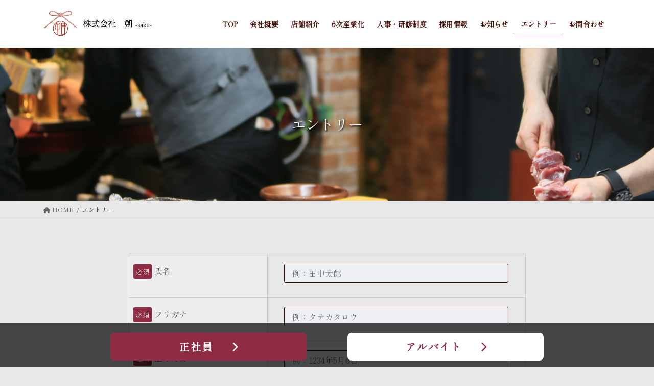

--- FILE ---
content_type: text/html; charset=UTF-8
request_url: https://www.saku-nagaoka.com/sakusaku02/entry/
body_size: 153201
content:
<!DOCTYPE html>
<html lang="ja">
<head>
<meta charset="utf-8">
<meta http-equiv="X-UA-Compatible" content="IE=edge">
<meta name="viewport" content="width=device-width, initial-scale=1">

<title>エントリー | 株式会社朔　Official Web Site</title>
<meta name='robots' content='max-image-preview:large' />
<link rel='dns-prefetch' href='//www.googletagmanager.com' />
<link rel='dns-prefetch' href='//fonts.googleapis.com' />
<link rel='dns-prefetch' href='//use.fontawesome.com' />
<link rel="alternate" type="application/rss+xml" title="株式会社朔　Official Web Site &raquo; フィード" href="https://www.saku-nagaoka.com/sakusaku02/feed/" />
<link rel="alternate" type="application/rss+xml" title="株式会社朔　Official Web Site &raquo; コメントフィード" href="https://www.saku-nagaoka.com/sakusaku02/comments/feed/" />
<link rel="alternate" title="oEmbed (JSON)" type="application/json+oembed" href="https://www.saku-nagaoka.com/sakusaku02/wp-json/oembed/1.0/embed?url=https%3A%2F%2Fwww.saku-nagaoka.com%2Fsakusaku02%2Fentry%2F" />
<link rel="alternate" title="oEmbed (XML)" type="text/xml+oembed" href="https://www.saku-nagaoka.com/sakusaku02/wp-json/oembed/1.0/embed?url=https%3A%2F%2Fwww.saku-nagaoka.com%2Fsakusaku02%2Fentry%2F&#038;format=xml" />
<meta name="description" content="株式会社朔　Official Web Site　エントリーページ" /><style id='wp-img-auto-sizes-contain-inline-css' type='text/css'>
img:is([sizes=auto i],[sizes^="auto," i]){contain-intrinsic-size:3000px 1500px}
/*# sourceURL=wp-img-auto-sizes-contain-inline-css */
</style>
<link rel='stylesheet' id='vkExUnit_common_style-css' href='https://www.saku-nagaoka.com/sakusaku02/wp-content/plugins/vk-all-in-one-expansion-unit/assets/css/vkExUnit_style.css?ver=9.113.0.1' type='text/css' media='all' />
<style id='vkExUnit_common_style-inline-css' type='text/css'>
:root {--ver_page_top_button_url:url(https://www.saku-nagaoka.com/sakusaku02/wp-content/plugins/vk-all-in-one-expansion-unit/assets/images/to-top-btn-icon.svg);}@font-face {font-weight: normal;font-style: normal;font-family: "vk_sns";src: url("https://www.saku-nagaoka.com/sakusaku02/wp-content/plugins/vk-all-in-one-expansion-unit/inc/sns/icons/fonts/vk_sns.eot?-bq20cj");src: url("https://www.saku-nagaoka.com/sakusaku02/wp-content/plugins/vk-all-in-one-expansion-unit/inc/sns/icons/fonts/vk_sns.eot?#iefix-bq20cj") format("embedded-opentype"),url("https://www.saku-nagaoka.com/sakusaku02/wp-content/plugins/vk-all-in-one-expansion-unit/inc/sns/icons/fonts/vk_sns.woff?-bq20cj") format("woff"),url("https://www.saku-nagaoka.com/sakusaku02/wp-content/plugins/vk-all-in-one-expansion-unit/inc/sns/icons/fonts/vk_sns.ttf?-bq20cj") format("truetype"),url("https://www.saku-nagaoka.com/sakusaku02/wp-content/plugins/vk-all-in-one-expansion-unit/inc/sns/icons/fonts/vk_sns.svg?-bq20cj#vk_sns") format("svg");}
.veu_promotion-alert__content--text {border: 1px solid rgba(0,0,0,0.125);padding: 0.5em 1em;border-radius: var(--vk-size-radius);margin-bottom: var(--vk-margin-block-bottom);font-size: 0.875rem;}/* Alert Content部分に段落タグを入れた場合に最後の段落の余白を0にする */.veu_promotion-alert__content--text p:last-of-type{margin-bottom:0;margin-top: 0;}
/*# sourceURL=vkExUnit_common_style-inline-css */
</style>
<style id='wp-emoji-styles-inline-css' type='text/css'>

	img.wp-smiley, img.emoji {
		display: inline !important;
		border: none !important;
		box-shadow: none !important;
		height: 1em !important;
		width: 1em !important;
		margin: 0 0.07em !important;
		vertical-align: -0.1em !important;
		background: none !important;
		padding: 0 !important;
	}
/*# sourceURL=wp-emoji-styles-inline-css */
</style>
<link rel='stylesheet' id='wp-block-library-css' href='https://www.saku-nagaoka.com/sakusaku02/wp-includes/css/dist/block-library/style.min.css?ver=940064001d02e36475da2e3e30d775f7' type='text/css' media='all' />
<style id='wp-block-library-inline-css' type='text/css'>
.vk-cols--reverse{flex-direction:row-reverse}.vk-cols--hasbtn{margin-bottom:0}.vk-cols--hasbtn>.row>.vk_gridColumn_item,.vk-cols--hasbtn>.wp-block-column{position:relative;padding-bottom:3em}.vk-cols--hasbtn>.row>.vk_gridColumn_item>.wp-block-buttons,.vk-cols--hasbtn>.row>.vk_gridColumn_item>.vk_button,.vk-cols--hasbtn>.wp-block-column>.wp-block-buttons,.vk-cols--hasbtn>.wp-block-column>.vk_button{position:absolute;bottom:0;width:100%}.vk-cols--fit.wp-block-columns{gap:0}.vk-cols--fit.wp-block-columns,.vk-cols--fit.wp-block-columns:not(.is-not-stacked-on-mobile){margin-top:0;margin-bottom:0;justify-content:space-between}.vk-cols--fit.wp-block-columns>.wp-block-column *:last-child,.vk-cols--fit.wp-block-columns:not(.is-not-stacked-on-mobile)>.wp-block-column *:last-child{margin-bottom:0}.vk-cols--fit.wp-block-columns>.wp-block-column>.wp-block-cover,.vk-cols--fit.wp-block-columns:not(.is-not-stacked-on-mobile)>.wp-block-column>.wp-block-cover{margin-top:0}.vk-cols--fit.wp-block-columns.has-background,.vk-cols--fit.wp-block-columns:not(.is-not-stacked-on-mobile).has-background{padding:0}@media(max-width: 599px){.vk-cols--fit.wp-block-columns:not(.has-background)>.wp-block-column:not(.has-background),.vk-cols--fit.wp-block-columns:not(.is-not-stacked-on-mobile):not(.has-background)>.wp-block-column:not(.has-background){padding-left:0 !important;padding-right:0 !important}}@media(min-width: 782px){.vk-cols--fit.wp-block-columns .block-editor-block-list__block.wp-block-column:not(:first-child),.vk-cols--fit.wp-block-columns>.wp-block-column:not(:first-child),.vk-cols--fit.wp-block-columns:not(.is-not-stacked-on-mobile) .block-editor-block-list__block.wp-block-column:not(:first-child),.vk-cols--fit.wp-block-columns:not(.is-not-stacked-on-mobile)>.wp-block-column:not(:first-child){margin-left:0}}@media(min-width: 600px)and (max-width: 781px){.vk-cols--fit.wp-block-columns .wp-block-column:nth-child(2n),.vk-cols--fit.wp-block-columns:not(.is-not-stacked-on-mobile) .wp-block-column:nth-child(2n){margin-left:0}.vk-cols--fit.wp-block-columns .wp-block-column:not(:only-child),.vk-cols--fit.wp-block-columns:not(.is-not-stacked-on-mobile) .wp-block-column:not(:only-child){flex-basis:50% !important}}.vk-cols--fit--gap1.wp-block-columns{gap:1px}@media(min-width: 600px)and (max-width: 781px){.vk-cols--fit--gap1.wp-block-columns .wp-block-column:not(:only-child){flex-basis:calc(50% - 1px) !important}}.vk-cols--fit.vk-cols--grid>.block-editor-block-list__block,.vk-cols--fit.vk-cols--grid>.wp-block-column,.vk-cols--fit.vk-cols--grid:not(.is-not-stacked-on-mobile)>.block-editor-block-list__block,.vk-cols--fit.vk-cols--grid:not(.is-not-stacked-on-mobile)>.wp-block-column{flex-basis:50%;box-sizing:border-box}@media(max-width: 599px){.vk-cols--fit.vk-cols--grid.vk-cols--grid--alignfull>.wp-block-column:nth-child(2)>.wp-block-cover,.vk-cols--fit.vk-cols--grid.vk-cols--grid--alignfull>.wp-block-column:nth-child(2)>.vk_outer,.vk-cols--fit.vk-cols--grid:not(.is-not-stacked-on-mobile).vk-cols--grid--alignfull>.wp-block-column:nth-child(2)>.wp-block-cover,.vk-cols--fit.vk-cols--grid:not(.is-not-stacked-on-mobile).vk-cols--grid--alignfull>.wp-block-column:nth-child(2)>.vk_outer{width:100vw;margin-right:calc((100% - 100vw)/2);margin-left:calc((100% - 100vw)/2)}}@media(min-width: 600px){.vk-cols--fit.vk-cols--grid.vk-cols--grid--alignfull>.wp-block-column:nth-child(2)>.wp-block-cover,.vk-cols--fit.vk-cols--grid.vk-cols--grid--alignfull>.wp-block-column:nth-child(2)>.vk_outer,.vk-cols--fit.vk-cols--grid:not(.is-not-stacked-on-mobile).vk-cols--grid--alignfull>.wp-block-column:nth-child(2)>.wp-block-cover,.vk-cols--fit.vk-cols--grid:not(.is-not-stacked-on-mobile).vk-cols--grid--alignfull>.wp-block-column:nth-child(2)>.vk_outer{margin-right:calc(100% - 50vw);width:50vw}}@media(min-width: 600px){.vk-cols--fit.vk-cols--grid.vk-cols--grid--alignfull.vk-cols--reverse>.wp-block-column,.vk-cols--fit.vk-cols--grid:not(.is-not-stacked-on-mobile).vk-cols--grid--alignfull.vk-cols--reverse>.wp-block-column{margin-left:0;margin-right:0}.vk-cols--fit.vk-cols--grid.vk-cols--grid--alignfull.vk-cols--reverse>.wp-block-column:nth-child(2)>.wp-block-cover,.vk-cols--fit.vk-cols--grid.vk-cols--grid--alignfull.vk-cols--reverse>.wp-block-column:nth-child(2)>.vk_outer,.vk-cols--fit.vk-cols--grid:not(.is-not-stacked-on-mobile).vk-cols--grid--alignfull.vk-cols--reverse>.wp-block-column:nth-child(2)>.wp-block-cover,.vk-cols--fit.vk-cols--grid:not(.is-not-stacked-on-mobile).vk-cols--grid--alignfull.vk-cols--reverse>.wp-block-column:nth-child(2)>.vk_outer{margin-left:calc(100% - 50vw)}}.vk-cols--menu h2,.vk-cols--menu h3,.vk-cols--menu h4,.vk-cols--menu h5{margin-bottom:.2em;text-shadow:#000 0 0 10px}.vk-cols--menu h2:first-child,.vk-cols--menu h3:first-child,.vk-cols--menu h4:first-child,.vk-cols--menu h5:first-child{margin-top:0}.vk-cols--menu p{margin-bottom:1rem;text-shadow:#000 0 0 10px}.vk-cols--menu .wp-block-cover__inner-container:last-child{margin-bottom:0}.vk-cols--fitbnrs .wp-block-column .wp-block-cover:hover img{filter:unset}.vk-cols--fitbnrs .wp-block-column .wp-block-cover:hover{background-color:unset}.vk-cols--fitbnrs .wp-block-column .wp-block-cover:hover .wp-block-cover__image-background{filter:unset !important}.vk-cols--fitbnrs .wp-block-cover .wp-block-cover__inner-container{position:absolute;height:100%;width:100%}.vk-cols--fitbnrs .vk_button{height:100%;margin:0}.vk-cols--fitbnrs .vk_button .vk_button_btn,.vk-cols--fitbnrs .vk_button .btn{height:100%;width:100%;border:none;box-shadow:none;background-color:unset !important;transition:unset}.vk-cols--fitbnrs .vk_button .vk_button_btn:hover,.vk-cols--fitbnrs .vk_button .btn:hover{transition:unset}.vk-cols--fitbnrs .vk_button .vk_button_btn:after,.vk-cols--fitbnrs .vk_button .btn:after{border:none}.vk-cols--fitbnrs .vk_button .vk_button_link_txt{width:100%;position:absolute;top:50%;left:50%;transform:translateY(-50%) translateX(-50%);font-size:2rem;text-shadow:#000 0 0 10px}.vk-cols--fitbnrs .vk_button .vk_button_link_subCaption{width:100%;position:absolute;top:calc(50% + 2.2em);left:50%;transform:translateY(-50%) translateX(-50%);text-shadow:#000 0 0 10px}@media(min-width: 992px){.vk-cols--media.wp-block-columns{gap:3rem}}.vk-fit-map figure{margin-bottom:0}.vk-fit-map iframe{position:relative;margin-bottom:0;display:block;max-height:400px;width:100vw}.vk-fit-map:is(.alignfull,.alignwide) div{max-width:100%}.vk-table--th--width25 :where(tr>*:first-child){width:25%}.vk-table--th--width30 :where(tr>*:first-child){width:30%}.vk-table--th--width35 :where(tr>*:first-child){width:35%}.vk-table--th--width40 :where(tr>*:first-child){width:40%}.vk-table--th--bg-bright :where(tr>*:first-child){background-color:var(--wp--preset--color--bg-secondary, rgba(0, 0, 0, 0.05))}@media(max-width: 599px){.vk-table--mobile-block :is(th,td){width:100%;display:block}.vk-table--mobile-block.wp-block-table table :is(th,td){border-top:none}}.vk-table--width--th25 :where(tr>*:first-child){width:25%}.vk-table--width--th30 :where(tr>*:first-child){width:30%}.vk-table--width--th35 :where(tr>*:first-child){width:35%}.vk-table--width--th40 :where(tr>*:first-child){width:40%}.no-margin{margin:0}@media(max-width: 599px){.wp-block-image.vk-aligncenter--mobile>.alignright{float:none;margin-left:auto;margin-right:auto}.vk-no-padding-horizontal--mobile{padding-left:0 !important;padding-right:0 !important}}
/* VK Color Palettes */

/*# sourceURL=wp-block-library-inline-css */
</style><style id='global-styles-inline-css' type='text/css'>
:root{--wp--preset--aspect-ratio--square: 1;--wp--preset--aspect-ratio--4-3: 4/3;--wp--preset--aspect-ratio--3-4: 3/4;--wp--preset--aspect-ratio--3-2: 3/2;--wp--preset--aspect-ratio--2-3: 2/3;--wp--preset--aspect-ratio--16-9: 16/9;--wp--preset--aspect-ratio--9-16: 9/16;--wp--preset--color--black: #000000;--wp--preset--color--cyan-bluish-gray: #abb8c3;--wp--preset--color--white: #ffffff;--wp--preset--color--pale-pink: #f78da7;--wp--preset--color--vivid-red: #cf2e2e;--wp--preset--color--luminous-vivid-orange: #ff6900;--wp--preset--color--luminous-vivid-amber: #fcb900;--wp--preset--color--light-green-cyan: #7bdcb5;--wp--preset--color--vivid-green-cyan: #00d084;--wp--preset--color--pale-cyan-blue: #8ed1fc;--wp--preset--color--vivid-cyan-blue: #0693e3;--wp--preset--color--vivid-purple: #9b51e0;--wp--preset--gradient--vivid-cyan-blue-to-vivid-purple: linear-gradient(135deg,rgb(6,147,227) 0%,rgb(155,81,224) 100%);--wp--preset--gradient--light-green-cyan-to-vivid-green-cyan: linear-gradient(135deg,rgb(122,220,180) 0%,rgb(0,208,130) 100%);--wp--preset--gradient--luminous-vivid-amber-to-luminous-vivid-orange: linear-gradient(135deg,rgb(252,185,0) 0%,rgb(255,105,0) 100%);--wp--preset--gradient--luminous-vivid-orange-to-vivid-red: linear-gradient(135deg,rgb(255,105,0) 0%,rgb(207,46,46) 100%);--wp--preset--gradient--very-light-gray-to-cyan-bluish-gray: linear-gradient(135deg,rgb(238,238,238) 0%,rgb(169,184,195) 100%);--wp--preset--gradient--cool-to-warm-spectrum: linear-gradient(135deg,rgb(74,234,220) 0%,rgb(151,120,209) 20%,rgb(207,42,186) 40%,rgb(238,44,130) 60%,rgb(251,105,98) 80%,rgb(254,248,76) 100%);--wp--preset--gradient--blush-light-purple: linear-gradient(135deg,rgb(255,206,236) 0%,rgb(152,150,240) 100%);--wp--preset--gradient--blush-bordeaux: linear-gradient(135deg,rgb(254,205,165) 0%,rgb(254,45,45) 50%,rgb(107,0,62) 100%);--wp--preset--gradient--luminous-dusk: linear-gradient(135deg,rgb(255,203,112) 0%,rgb(199,81,192) 50%,rgb(65,88,208) 100%);--wp--preset--gradient--pale-ocean: linear-gradient(135deg,rgb(255,245,203) 0%,rgb(182,227,212) 50%,rgb(51,167,181) 100%);--wp--preset--gradient--electric-grass: linear-gradient(135deg,rgb(202,248,128) 0%,rgb(113,206,126) 100%);--wp--preset--gradient--midnight: linear-gradient(135deg,rgb(2,3,129) 0%,rgb(40,116,252) 100%);--wp--preset--font-size--small: 0.875rem;--wp--preset--font-size--medium: 20px;--wp--preset--font-size--large: 1.5rem;--wp--preset--font-size--x-large: 42px;--wp--preset--font-size--regular: 1rem;--wp--preset--font-size--huge: 2.25rem;--wp--preset--spacing--20: 0.44rem;--wp--preset--spacing--30: var(--vk-margin-xs, 0.75rem);--wp--preset--spacing--40: var(--vk-margin-sm, 1.5rem);--wp--preset--spacing--50: var(--vk-margin-md, 2.4rem);--wp--preset--spacing--60: var(--vk-margin-lg, 4rem);--wp--preset--spacing--70: var(--vk-margin-xl, 6rem);--wp--preset--spacing--80: 5.06rem;--wp--preset--shadow--natural: 6px 6px 9px rgba(0, 0, 0, 0.2);--wp--preset--shadow--deep: 12px 12px 50px rgba(0, 0, 0, 0.4);--wp--preset--shadow--sharp: 6px 6px 0px rgba(0, 0, 0, 0.2);--wp--preset--shadow--outlined: 6px 6px 0px -3px rgb(255, 255, 255), 6px 6px rgb(0, 0, 0);--wp--preset--shadow--crisp: 6px 6px 0px rgb(0, 0, 0);}:root { --wp--style--global--content-size: calc( var(--vk-width-container) - var(--vk-width-container-padding) * 2 );--wp--style--global--wide-size: calc( var(--vk-width-container) - var(--vk-width-container-padding) * 2 + ( 100vw - ( var(--vk-width-container) - var(--vk-width-container-padding) * 2 ) ) / 2 ); }:where(body) { margin: 0; }.wp-site-blocks > .alignleft { float: left; margin-right: 2em; }.wp-site-blocks > .alignright { float: right; margin-left: 2em; }.wp-site-blocks > .aligncenter { justify-content: center; margin-left: auto; margin-right: auto; }:where(.wp-site-blocks) > * { margin-block-start: 24px; margin-block-end: 0; }:where(.wp-site-blocks) > :first-child { margin-block-start: 0; }:where(.wp-site-blocks) > :last-child { margin-block-end: 0; }:root { --wp--style--block-gap: 24px; }:root :where(.is-layout-flow) > :first-child{margin-block-start: 0;}:root :where(.is-layout-flow) > :last-child{margin-block-end: 0;}:root :where(.is-layout-flow) > *{margin-block-start: 24px;margin-block-end: 0;}:root :where(.is-layout-constrained) > :first-child{margin-block-start: 0;}:root :where(.is-layout-constrained) > :last-child{margin-block-end: 0;}:root :where(.is-layout-constrained) > *{margin-block-start: 24px;margin-block-end: 0;}:root :where(.is-layout-flex){gap: 24px;}:root :where(.is-layout-grid){gap: 24px;}.is-layout-flow > .alignleft{float: left;margin-inline-start: 0;margin-inline-end: 2em;}.is-layout-flow > .alignright{float: right;margin-inline-start: 2em;margin-inline-end: 0;}.is-layout-flow > .aligncenter{margin-left: auto !important;margin-right: auto !important;}.is-layout-constrained > .alignleft{float: left;margin-inline-start: 0;margin-inline-end: 2em;}.is-layout-constrained > .alignright{float: right;margin-inline-start: 2em;margin-inline-end: 0;}.is-layout-constrained > .aligncenter{margin-left: auto !important;margin-right: auto !important;}.is-layout-constrained > :where(:not(.alignleft):not(.alignright):not(.alignfull)){max-width: var(--wp--style--global--content-size);margin-left: auto !important;margin-right: auto !important;}.is-layout-constrained > .alignwide{max-width: var(--wp--style--global--wide-size);}body .is-layout-flex{display: flex;}.is-layout-flex{flex-wrap: wrap;align-items: center;}.is-layout-flex > :is(*, div){margin: 0;}body .is-layout-grid{display: grid;}.is-layout-grid > :is(*, div){margin: 0;}body{padding-top: 0px;padding-right: 0px;padding-bottom: 0px;padding-left: 0px;}a:where(:not(.wp-element-button)){text-decoration: underline;}:root :where(.wp-element-button, .wp-block-button__link){background-color: #32373c;border-width: 0;color: #fff;font-family: inherit;font-size: inherit;font-style: inherit;font-weight: inherit;letter-spacing: inherit;line-height: inherit;padding-top: calc(0.667em + 2px);padding-right: calc(1.333em + 2px);padding-bottom: calc(0.667em + 2px);padding-left: calc(1.333em + 2px);text-decoration: none;text-transform: inherit;}.has-black-color{color: var(--wp--preset--color--black) !important;}.has-cyan-bluish-gray-color{color: var(--wp--preset--color--cyan-bluish-gray) !important;}.has-white-color{color: var(--wp--preset--color--white) !important;}.has-pale-pink-color{color: var(--wp--preset--color--pale-pink) !important;}.has-vivid-red-color{color: var(--wp--preset--color--vivid-red) !important;}.has-luminous-vivid-orange-color{color: var(--wp--preset--color--luminous-vivid-orange) !important;}.has-luminous-vivid-amber-color{color: var(--wp--preset--color--luminous-vivid-amber) !important;}.has-light-green-cyan-color{color: var(--wp--preset--color--light-green-cyan) !important;}.has-vivid-green-cyan-color{color: var(--wp--preset--color--vivid-green-cyan) !important;}.has-pale-cyan-blue-color{color: var(--wp--preset--color--pale-cyan-blue) !important;}.has-vivid-cyan-blue-color{color: var(--wp--preset--color--vivid-cyan-blue) !important;}.has-vivid-purple-color{color: var(--wp--preset--color--vivid-purple) !important;}.has-black-background-color{background-color: var(--wp--preset--color--black) !important;}.has-cyan-bluish-gray-background-color{background-color: var(--wp--preset--color--cyan-bluish-gray) !important;}.has-white-background-color{background-color: var(--wp--preset--color--white) !important;}.has-pale-pink-background-color{background-color: var(--wp--preset--color--pale-pink) !important;}.has-vivid-red-background-color{background-color: var(--wp--preset--color--vivid-red) !important;}.has-luminous-vivid-orange-background-color{background-color: var(--wp--preset--color--luminous-vivid-orange) !important;}.has-luminous-vivid-amber-background-color{background-color: var(--wp--preset--color--luminous-vivid-amber) !important;}.has-light-green-cyan-background-color{background-color: var(--wp--preset--color--light-green-cyan) !important;}.has-vivid-green-cyan-background-color{background-color: var(--wp--preset--color--vivid-green-cyan) !important;}.has-pale-cyan-blue-background-color{background-color: var(--wp--preset--color--pale-cyan-blue) !important;}.has-vivid-cyan-blue-background-color{background-color: var(--wp--preset--color--vivid-cyan-blue) !important;}.has-vivid-purple-background-color{background-color: var(--wp--preset--color--vivid-purple) !important;}.has-black-border-color{border-color: var(--wp--preset--color--black) !important;}.has-cyan-bluish-gray-border-color{border-color: var(--wp--preset--color--cyan-bluish-gray) !important;}.has-white-border-color{border-color: var(--wp--preset--color--white) !important;}.has-pale-pink-border-color{border-color: var(--wp--preset--color--pale-pink) !important;}.has-vivid-red-border-color{border-color: var(--wp--preset--color--vivid-red) !important;}.has-luminous-vivid-orange-border-color{border-color: var(--wp--preset--color--luminous-vivid-orange) !important;}.has-luminous-vivid-amber-border-color{border-color: var(--wp--preset--color--luminous-vivid-amber) !important;}.has-light-green-cyan-border-color{border-color: var(--wp--preset--color--light-green-cyan) !important;}.has-vivid-green-cyan-border-color{border-color: var(--wp--preset--color--vivid-green-cyan) !important;}.has-pale-cyan-blue-border-color{border-color: var(--wp--preset--color--pale-cyan-blue) !important;}.has-vivid-cyan-blue-border-color{border-color: var(--wp--preset--color--vivid-cyan-blue) !important;}.has-vivid-purple-border-color{border-color: var(--wp--preset--color--vivid-purple) !important;}.has-vivid-cyan-blue-to-vivid-purple-gradient-background{background: var(--wp--preset--gradient--vivid-cyan-blue-to-vivid-purple) !important;}.has-light-green-cyan-to-vivid-green-cyan-gradient-background{background: var(--wp--preset--gradient--light-green-cyan-to-vivid-green-cyan) !important;}.has-luminous-vivid-amber-to-luminous-vivid-orange-gradient-background{background: var(--wp--preset--gradient--luminous-vivid-amber-to-luminous-vivid-orange) !important;}.has-luminous-vivid-orange-to-vivid-red-gradient-background{background: var(--wp--preset--gradient--luminous-vivid-orange-to-vivid-red) !important;}.has-very-light-gray-to-cyan-bluish-gray-gradient-background{background: var(--wp--preset--gradient--very-light-gray-to-cyan-bluish-gray) !important;}.has-cool-to-warm-spectrum-gradient-background{background: var(--wp--preset--gradient--cool-to-warm-spectrum) !important;}.has-blush-light-purple-gradient-background{background: var(--wp--preset--gradient--blush-light-purple) !important;}.has-blush-bordeaux-gradient-background{background: var(--wp--preset--gradient--blush-bordeaux) !important;}.has-luminous-dusk-gradient-background{background: var(--wp--preset--gradient--luminous-dusk) !important;}.has-pale-ocean-gradient-background{background: var(--wp--preset--gradient--pale-ocean) !important;}.has-electric-grass-gradient-background{background: var(--wp--preset--gradient--electric-grass) !important;}.has-midnight-gradient-background{background: var(--wp--preset--gradient--midnight) !important;}.has-small-font-size{font-size: var(--wp--preset--font-size--small) !important;}.has-medium-font-size{font-size: var(--wp--preset--font-size--medium) !important;}.has-large-font-size{font-size: var(--wp--preset--font-size--large) !important;}.has-x-large-font-size{font-size: var(--wp--preset--font-size--x-large) !important;}.has-regular-font-size{font-size: var(--wp--preset--font-size--regular) !important;}.has-huge-font-size{font-size: var(--wp--preset--font-size--huge) !important;}
/*# sourceURL=global-styles-inline-css */
</style>

<style id='font-awesome-svg-styles-default-inline-css' type='text/css'>
.svg-inline--fa {
  display: inline-block;
  height: 1em;
  overflow: visible;
  vertical-align: -.125em;
}
/*# sourceURL=font-awesome-svg-styles-default-inline-css */
</style>
<link rel='stylesheet' id='font-awesome-svg-styles-css' href='https://www.saku-nagaoka.com/sakusaku02/wp-content/uploads/font-awesome/v6.4.2/css/svg-with-js.css' type='text/css' media='all' />
<style id='font-awesome-svg-styles-inline-css' type='text/css'>
   .wp-block-font-awesome-icon svg::before,
   .wp-rich-text-font-awesome-icon svg::before {content: unset;}
/*# sourceURL=font-awesome-svg-styles-inline-css */
</style>
<link rel='stylesheet' id='contact-form-7-css' href='https://www.saku-nagaoka.com/sakusaku02/wp-content/plugins/contact-form-7/includes/css/styles.css?ver=6.1.4' type='text/css' media='all' />
<link rel='stylesheet' id='cmplz-general-css' href='https://www.saku-nagaoka.com/sakusaku02/wp-content/plugins/complianz-gdpr/assets/css/cookieblocker.min.css?ver=1768619601' type='text/css' media='all' />
<link rel='stylesheet' id='vk-swiper-style-css' href='https://www.saku-nagaoka.com/sakusaku02/wp-content/plugins/vk-blocks/vendor/vektor-inc/vk-swiper/src/assets/css/swiper-bundle.min.css?ver=11.0.2' type='text/css' media='all' />
<link rel='stylesheet' id='main_style-css' href='https://www.saku-nagaoka.com/sakusaku02/wp-content/themes/lightning-child/style.css?ver=1.0' type='text/css' media='all' />
<link rel='stylesheet' id='googleFonts-css' href='https://fonts.googleapis.com/css2?family=Shippori+Mincho&#038;display=swap&#038;ver=6.9' type='text/css' media='all' />
<link rel='stylesheet' id='bootstrap-4-style-css' href='https://www.saku-nagaoka.com/sakusaku02/wp-content/themes/lightning/_g2/library/bootstrap-4/css/bootstrap.min.css?ver=4.5.0' type='text/css' media='all' />
<link rel='stylesheet' id='lightning-common-style-css' href='https://www.saku-nagaoka.com/sakusaku02/wp-content/themes/lightning/_g2/assets/css/common.css?ver=15.26.5' type='text/css' media='all' />
<style id='lightning-common-style-inline-css' type='text/css'>
/* vk-mobile-nav */:root {--vk-mobile-nav-menu-btn-bg-src: url("https://www.saku-nagaoka.com/sakusaku02/wp-content/themes/lightning/_g2/inc/vk-mobile-nav/package/images/vk-menu-btn-black.svg");--vk-mobile-nav-menu-btn-close-bg-src: url("https://www.saku-nagaoka.com/sakusaku02/wp-content/themes/lightning/_g2/inc/vk-mobile-nav/package/images/vk-menu-close-black.svg");--vk-menu-acc-icon-open-black-bg-src: url("https://www.saku-nagaoka.com/sakusaku02/wp-content/themes/lightning/_g2/inc/vk-mobile-nav/package/images/vk-menu-acc-icon-open-black.svg");--vk-menu-acc-icon-open-white-bg-src: url("https://www.saku-nagaoka.com/sakusaku02/wp-content/themes/lightning/_g2/inc/vk-mobile-nav/package/images/vk-menu-acc-icon-open-white.svg");--vk-menu-acc-icon-close-black-bg-src: url("https://www.saku-nagaoka.com/sakusaku02/wp-content/themes/lightning/_g2/inc/vk-mobile-nav/package/images/vk-menu-close-black.svg");--vk-menu-acc-icon-close-white-bg-src: url("https://www.saku-nagaoka.com/sakusaku02/wp-content/themes/lightning/_g2/inc/vk-mobile-nav/package/images/vk-menu-close-white.svg");}
/*# sourceURL=lightning-common-style-inline-css */
</style>
<link rel='stylesheet' id='lightning-design-style-css' href='https://www.saku-nagaoka.com/sakusaku02/wp-content/themes/lightning/_g2/design-skin/origin2/css/style.css?ver=15.26.5' type='text/css' media='all' />
<style id='lightning-design-style-inline-css' type='text/css'>
:root {--color-key:#8f2c44;--wp--preset--color--vk-color-primary:#8f2c44;--color-key-dark:#8f2c44;}
/* ltg common custom */:root {--vk-menu-acc-btn-border-color:#333;--vk-color-primary:#8f2c44;--vk-color-primary-dark:#8f2c44;--vk-color-primary-vivid:#9d304b;--color-key:#8f2c44;--wp--preset--color--vk-color-primary:#8f2c44;--color-key-dark:#8f2c44;}.veu_color_txt_key { color:#8f2c44 ; }.veu_color_bg_key { background-color:#8f2c44 ; }.veu_color_border_key { border-color:#8f2c44 ; }.btn-default { border-color:#8f2c44;color:#8f2c44;}.btn-default:focus,.btn-default:hover { border-color:#8f2c44;background-color: #8f2c44; }.wp-block-search__button,.btn-primary { background-color:#8f2c44;border-color:#8f2c44; }.wp-block-search__button:focus,.wp-block-search__button:hover,.btn-primary:not(:disabled):not(.disabled):active,.btn-primary:focus,.btn-primary:hover { background-color:#8f2c44;border-color:#8f2c44; }.btn-outline-primary { color : #8f2c44 ; border-color:#8f2c44; }.btn-outline-primary:not(:disabled):not(.disabled):active,.btn-outline-primary:focus,.btn-outline-primary:hover { color : #fff; background-color:#8f2c44;border-color:#8f2c44; }a { color:#8f2c44; }a:hover { color:#441206; }
.tagcloud a:before { font-family: "Font Awesome 5 Free";content: "\f02b";font-weight: bold; }
.media .media-body .media-heading a:hover { color:#8f2c44; }@media (min-width: 768px){.gMenu > li:before,.gMenu > li.menu-item-has-children::after { border-bottom-color:#8f2c44 }.gMenu li li { background-color:#8f2c44 }.gMenu li li a:hover { background-color:#8f2c44; }} /* @media (min-width: 768px) */.page-header { background-color:#8f2c44; }h2,.mainSection-title { border-top-color:#8f2c44; }h3:after,.subSection-title:after { border-bottom-color:#8f2c44; }ul.page-numbers li span.page-numbers.current,.page-link dl .post-page-numbers.current { background-color:#8f2c44; }.pager li > a { border-color:#8f2c44;color:#8f2c44;}.pager li > a:hover { background-color:#8f2c44;color:#fff;}.siteFooter { border-top-color:#8f2c44; }dt { border-left-color:#8f2c44; }:root {--g_nav_main_acc_icon_open_url:url(https://www.saku-nagaoka.com/sakusaku02/wp-content/themes/lightning/_g2/inc/vk-mobile-nav/package/images/vk-menu-acc-icon-open-black.svg);--g_nav_main_acc_icon_close_url: url(https://www.saku-nagaoka.com/sakusaku02/wp-content/themes/lightning/_g2/inc/vk-mobile-nav/package/images/vk-menu-close-black.svg);--g_nav_sub_acc_icon_open_url: url(https://www.saku-nagaoka.com/sakusaku02/wp-content/themes/lightning/_g2/inc/vk-mobile-nav/package/images/vk-menu-acc-icon-open-white.svg);--g_nav_sub_acc_icon_close_url: url(https://www.saku-nagaoka.com/sakusaku02/wp-content/themes/lightning/_g2/inc/vk-mobile-nav/package/images/vk-menu-close-white.svg);}
/*# sourceURL=lightning-design-style-inline-css */
</style>
<link rel='stylesheet' id='veu-cta-css' href='https://www.saku-nagaoka.com/sakusaku02/wp-content/plugins/vk-all-in-one-expansion-unit/inc/call-to-action/package/assets/css/style.css?ver=9.113.0.1' type='text/css' media='all' />
<link rel='stylesheet' id='vk-blocks-build-css-css' href='https://www.saku-nagaoka.com/sakusaku02/wp-content/plugins/vk-blocks/build/block-build.css?ver=1.115.2.1' type='text/css' media='all' />
<style id='vk-blocks-build-css-inline-css' type='text/css'>

	:root {
		--vk_image-mask-circle: url(https://www.saku-nagaoka.com/sakusaku02/wp-content/plugins/vk-blocks/inc/vk-blocks/images/circle.svg);
		--vk_image-mask-wave01: url(https://www.saku-nagaoka.com/sakusaku02/wp-content/plugins/vk-blocks/inc/vk-blocks/images/wave01.svg);
		--vk_image-mask-wave02: url(https://www.saku-nagaoka.com/sakusaku02/wp-content/plugins/vk-blocks/inc/vk-blocks/images/wave02.svg);
		--vk_image-mask-wave03: url(https://www.saku-nagaoka.com/sakusaku02/wp-content/plugins/vk-blocks/inc/vk-blocks/images/wave03.svg);
		--vk_image-mask-wave04: url(https://www.saku-nagaoka.com/sakusaku02/wp-content/plugins/vk-blocks/inc/vk-blocks/images/wave04.svg);
	}
	

	:root {

		--vk-balloon-border-width:1px;

		--vk-balloon-speech-offset:-12px;
	}
	

	:root {
		--vk_flow-arrow: url(https://www.saku-nagaoka.com/sakusaku02/wp-content/plugins/vk-blocks/inc/vk-blocks/images/arrow_bottom.svg);
	}
	
/*# sourceURL=vk-blocks-build-css-inline-css */
</style>
<link rel='stylesheet' id='lightning-theme-style-css' href='https://www.saku-nagaoka.com/sakusaku02/wp-content/themes/lightning-child/style.css?ver=15.26.5' type='text/css' media='all' />
<link rel='stylesheet' id='vk-font-awesome-css' href='https://www.saku-nagaoka.com/sakusaku02/wp-content/themes/lightning/vendor/vektor-inc/font-awesome-versions/src/versions/6/css/all.min.css?ver=6.4.2' type='text/css' media='all' />
<link rel='stylesheet' id='font-awesome-official-css' href='https://use.fontawesome.com/releases/v6.4.2/css/all.css' type='text/css' media='all' integrity="sha384-blOohCVdhjmtROpu8+CfTnUWham9nkX7P7OZQMst+RUnhtoY/9qemFAkIKOYxDI3" crossorigin="anonymous" />
<link rel='stylesheet' id='font-awesome-official-v4shim-css' href='https://use.fontawesome.com/releases/v6.4.2/css/v4-shims.css' type='text/css' media='all' integrity="sha384-IqMDcR2qh8kGcGdRrxwop5R2GiUY5h8aDR/LhYxPYiXh3sAAGGDkFvFqWgFvTsTd" crossorigin="anonymous" />
<script type="text/javascript" async src="https://www.saku-nagaoka.com/sakusaku02/wp-content/plugins/burst-statistics/helpers/timeme/timeme.min.js?ver=1.7.2" id="burst-timeme-js"></script>
<script type="text/javascript" id="burst-js-extra">
/* <![CDATA[ */
var burst = {"cookie_retention_days":"30","beacon_url":"https://www.saku-nagaoka.com/sakusaku02/wp-content/plugins/burst-statistics/endpoint.php","options":{"beacon_enabled":1,"enable_cookieless_tracking":0,"enable_turbo_mode":0,"do_not_track":0,"track_url_change":0},"goals":[],"goals_script_url":"https://www.saku-nagaoka.com/sakusaku02/wp-content/plugins/burst-statistics//assets/js/build/burst-goals.js?v=1.7.2"};
//# sourceURL=burst-js-extra
/* ]]> */
</script>
<script type="text/javascript" async src="https://www.saku-nagaoka.com/sakusaku02/wp-content/plugins/burst-statistics/assets/js/build/burst.min.js?ver=1.7.2" id="burst-js"></script>
<script type="text/javascript" src="https://www.saku-nagaoka.com/sakusaku02/wp-includes/js/jquery/jquery.min.js?ver=3.7.1" id="jquery-core-js"></script>
<script type="text/javascript" src="https://www.saku-nagaoka.com/sakusaku02/wp-includes/js/jquery/jquery-migrate.min.js?ver=3.4.1" id="jquery-migrate-js"></script>

<!-- Site Kit によって追加された Google タグ（gtag.js）スニペット -->
<!-- Google アナリティクス スニペット (Site Kit が追加) -->
<script type="text/javascript" src="https://www.googletagmanager.com/gtag/js?id=GT-P3MFFHZ" id="google_gtagjs-js" async></script>
<script type="text/javascript" id="google_gtagjs-js-after">
/* <![CDATA[ */
window.dataLayer = window.dataLayer || [];function gtag(){dataLayer.push(arguments);}
gtag("set","linker",{"domains":["www.saku-nagaoka.com"]});
gtag("js", new Date());
gtag("set", "developer_id.dZTNiMT", true);
gtag("config", "GT-P3MFFHZ");
//# sourceURL=google_gtagjs-js-after
/* ]]> */
</script>
<link rel="https://api.w.org/" href="https://www.saku-nagaoka.com/sakusaku02/wp-json/" /><link rel="alternate" title="JSON" type="application/json" href="https://www.saku-nagaoka.com/sakusaku02/wp-json/wp/v2/pages/23" /><link rel="EditURI" type="application/rsd+xml" title="RSD" href="https://www.saku-nagaoka.com/sakusaku02/xmlrpc.php?rsd" />
<link rel="canonical" href="https://www.saku-nagaoka.com/sakusaku02/entry/" />
<meta name="generator" content="Site Kit by Google 1.170.0" /><style id="lightning-color-custom-for-plugins" type="text/css">/* ltg theme common */.color_key_bg,.color_key_bg_hover:hover{background-color: #8f2c44;}.color_key_txt,.color_key_txt_hover:hover{color: #8f2c44;}.color_key_border,.color_key_border_hover:hover{border-color: #8f2c44;}.color_key_dark_bg,.color_key_dark_bg_hover:hover{background-color: #8f2c44;}.color_key_dark_txt,.color_key_dark_txt_hover:hover{color: #8f2c44;}.color_key_dark_border,.color_key_dark_border_hover:hover{border-color: #8f2c44;}</style><meta name="google-site-verification" content="2PcjTm_UXEsURAvBoPZU2CQzXFT-OEJEY-QXYWvrdlg"><!-- [ VK All in One Expansion Unit OGP ] -->
<meta property="og:site_name" content="株式会社朔　Official Web Site" />
<meta property="og:url" content="https://www.saku-nagaoka.com/sakusaku02/entry/" />
<meta property="og:title" content="株式会社朔　Official Web Site　エントリー" />
<meta property="og:description" content="株式会社朔　Official Web Site　エントリーページ" />
<meta property="og:type" content="article" />
<!-- [ / VK All in One Expansion Unit OGP ] -->
<link rel="icon" href="https://www.saku-nagaoka.com/sakusaku02/wp-content/uploads/2023/12/cropped-logo_4@2x-32x32.png" sizes="32x32" />
<link rel="icon" href="https://www.saku-nagaoka.com/sakusaku02/wp-content/uploads/2023/12/cropped-logo_4@2x-192x192.png" sizes="192x192" />
<link rel="apple-touch-icon" href="https://www.saku-nagaoka.com/sakusaku02/wp-content/uploads/2023/12/cropped-logo_4@2x-180x180.png" />
<meta name="msapplication-TileImage" content="https://www.saku-nagaoka.com/sakusaku02/wp-content/uploads/2023/12/cropped-logo_4@2x-270x270.png" />
		<style type="text/css" id="wp-custom-css">
			body{
font-family: 'Shippori Mincho', serif;
	background-color: #e8e8e8;
}
.grecaptcha-badge { visibility: hidden; }
/*フッターポリシー*/
.policy{
	font-size: 15px;
}
a.policy{
		text-decoration: none;
}
 a{
		text-decoration: none;
}
a:hover { 
	text-decoration: none; 
}
header, .gMenu_name{
	color:#441206;
}
.gMenu > li:before{
    border-bottom-color: #8F2C44;
}
.page-id-1275 .page-header_pageTitle {
display: none;
}		
/*コピーライト消す*/
footer .copySection p:nth-child(2) {
    display:none !important;
}
/*********全体アニメーション*************/
/* fadeUp */

.fadeUp{
animation-name:fadeUpAnime;
animation-duration:1.5s;
animation-fill-mode:forwards;
opacity:0;
}

@keyframes fadeUpAnime{
  from {
    opacity: 0;
  transform: translateY(100px);
  }

  to {
    opacity: 1;
  transform: translateY(0);
  }
}


/* スクロールをしたら出現する要素にはじめに透過0を指定　*/
 
.fadeUpTrigger{
    opacity: 0;
}
 /*mobile設定*/
@media screen and (max-width: 600px){
	.pc {
		display: none;
	}
/*ハンバーガーメニュー**/
.vk-mobile-nav-menu-btn {
    border: none;
    background-image: url("https://www.saku-nagaoka.com/sakusaku02/wp-content/uploads/2023/12/menu__3-1.svg");
	  background-size: cover;
}
.vk-mobile-nav-menu-btn.menu-open {
    border: none;
    background-image: url("https://www.saku-nagaoka.com/sakusaku02/wp-content/uploads/2023/12/menu__4.svg");
	  background-size: cover;
}
	.vk-mobile-nav-menu-btn{
			top: calc(6px + 5px);
	}
/*ヘッダー固定 幅*/
.siteHeader {
  position: fixed;
  z-index: 999;
  top: 0;
  left: 0;
	height: 60px;
}
	.siteHeader .container{
		    padding-top: 10px;
	}
	body{
		padding-top: 49px;
	}
/*メニュー内色*/
	.vk-mobile-nav-menu-outer{
		padding-top:4%;
	}
.vk-mobile-nav {
    background-color: #872C44;
    border-bottom: 1px solid #e5e5e5;
}
	/*メニュー文字*/
.vk-mobile-nav nav ul li a {
		color: #e8e8e8;
	text-align: center;
	line-height: 2;
	font-size:17px;
	}
		/*メニュー採用情報*/
.vk-menu-acc li.menu-item-has-children> a{
		color: #e8e8e8;
	padding-left: 50px;
	}
	.vk-menu-acc li.menu-item-has-children> a:hover{
		color: #e8e8e8;
	}
	.vk-menu-acc ul.sub-menu li a{
		padding-right: 28px;
	}
/*採用ボタン変更*/	

.vk-menu-acc .acc-btn {
    border: 1px solid #e8e8e8;
	background-image: url("https://www.saku-nagaoka.com/sakusaku02/wp-content/uploads/2023/12/menu1.svg");
}
	.vk-menu-acc .acc-btn-close {
   	background-image: url("https://www.saku-nagaoka.com/sakusaku02/wp-content/uploads/2023/12/menu_2.svg");
}
/*採用ボタン位置*/
.vk-menu-acc .acc-btn {
    position: absolute;
    right: 8px;
    top: 15px;
    width: 28px;
    height: 28px;
    border: 1px solid rgba(255,255,255,.8);
    border-radius: 2px;
    cursor: pointer;
    z-index: 1000;
    transition: transform .5s ease-out;
}
/*メニューの開閉*/
..vk-mobile-nav {
transition: all 1s ease-out;
}
/*固定ページタイトル*/
.page-header_pageTitle {
    top: 100px;
    text-shadow: 1px 2px 3px #000;
}
	/*******topコンテンツ▼*******/
/*top スクロール　コンテンツ▼*/
.scrolldown1{
  position:absolute;
  left:50%;
	top: 65%;
  bottom:10px;
    /*全体の高さ*/
  height:50px;
}
/*top文章*/
.top-h2{
  position: fixed;
  top: 40%;
  left: 60%;
  transform: translateY(-50%) translateX(-50%);
  color:#eee;
  text-align: center;
	border: none;
	text-align: left;
	font-weight: bold;
	font-size: 25px;
line-height: 60px; 
letter-spacing: 6px;
	text-shadow: 0px 4px 4px rgba(0, 0, 0, 0.50);
	width: 100%;
}
/*Scrollテキストの描写*/
.scrolldown1 span{
    /*描画位置*/
  position: absolute;
  left:-23px;
  top: -30px;
    /*テキストの形状*/
  color: #eee;
  font-size:1em;
  letter-spacing: 0.05em;
	font-weight:bold;
	text-shadow: 0px 4px 4px rgba(0, 0, 0, 0.50);
}

/* 線の描写 */
.scrolldown1::after{
  content: "";
    /*描画位置*/
  position: absolute;
  top: 0px;
    /*線の形状*/
  width: 1px;
  height: 100px;
  background: #eee;
    /*線の動き1.4秒かけて動く。永遠にループ*/
  animation: pathmove 1.4s ease-in-out infinite;
  opacity:0;
	
}

/*高さ・位置・透過が変化して線が上から下に動く*/
@keyframes pathmove{
  0%{
    height:0;
    top:0;
    opacity: 0;
  }
  30%{
    height:30px;
    opacity: 1;
  }
  100%{
    height:0;
    top:50px;
    opacity: 0;
  }
}
.page-id-10 #top{
  width:100%;
  height: 100vh;
  position: relative;
} 

	.page-id-10 #top:before{
  content: '';
  position:fixed;
  top:0;
  left:0;
  z-index:-1;
  width:100%;
  height: 100%;
  /*背景画像設定*/
 background:url("https://www.saku-nagaoka.com/sakusaku02/wp-content/uploads/2023/11/AdobeStock_294901984-scaled.jpeg") no-repeat center;
	background-size:cover;
	
}

.container-box{
	 position: relative;
  z-index:1;
  background:#eee;
  padding:0 0 10% 0;
  text-align: center;
	 width: calc(100% + 300px);
  margin: -120px -150px -70px -150px;
}
/*top スクロール　コンテンツ▲*/

/*ミッション*/
div.wide-wrap{
position:relative;
margin:0 calc(50% - 50vw);
overflow:hidden;
background-color: #8F2C44;
padding: 5%;
}
.flex-container {
	width: 100%;
	 align-items: center;
	justify-content: center;
	margin-top: 25%;
}
	.flex-item img {
		width: 100%;
	}
.flex-item{
	width: 100%;
}
	.flex-item p {
		color: #eee;
		font-size: 16px;
   font-weight: 400;
   line-height: 41px; /* 215.789% */
   letter-spacing: 0.76px;
		text-align: left;
		font-weight:bold;
	}
.flex-item h4{
	color: #eee;
		font-size: 23px;
	 text-align: left;
	position: relative;
	font-weight:bold;
	margin-top: 10%;
}
.flex-item h4::before{
    content: "";
    display: block;
    width: 96%;
    height: 0;
    border-bottom: 1px solid #fff;
    position: absolute;
    bottom: -10px;
    left: 0px;
}
/*背景Mission*/
.wide-wrap {
	position: relative;  
	overflow: hidden; /*はみ出し非表示*/
}
.backStr {
  position : absolute; /* 親要素からの相対位置 */
  display: inline-block;/* インラインブロック化 */
  white-space: nowrap;/* 折り返ししない       */
  font-size:100px;
  color: #CA9DA8;
/* 中心寄せ＆角度*/
  top: 4%;
  left: 50%;
  transform: translate(-50%, -50%)
}
/*h2装飾*/

.heading h2{
  font-size: 26px;
}
h2{
	 border: none;
	display: inline-block;
	text-align: left;
	font-size: 25px;
	color: #8F2C44;
	letter-spacing: 3.96px;
}
.heading span {
  display: flex;
  align-items: center;
  margin-bottom: 10px;
  color: #CA9DA8;
	font-size:24px;
}
.heading span::before {
  content: '';
  display: inline-block;
  margin-right: 10px;
  width: 40px;
  height: 2px;
  background-color: #CA9DA8;
}

/*h2位置*/
.h_1{
	margin-left: -28%;
}
.h_2{
	margin-left: -6%;
}
.h_4{
	margin-left: -8%;
}
.h_5{
	margin-left: -21%;
}
.h_6{
	margin-left: 2%;
}
.h_news{
	margin-left: -32%;
}
	
	/*求人ボタン*/
	.buttons{
		width:70%;
		margin: 0 auto;
	}
.button {
  display: inline-block;
  transition: all 0.2s ease-in;
  position: relative;
  overflow: hidden;
  z-index: 1;
  color: #441206;
  padding: 0.7em 1.2em 0.7em 1em;
  font-size: 20px;
  border-radius: 0.5em;
  background: #e8e8e8;
  border: 1px solid #e8e8e8;
  box-shadow: 6px 6px 12px #c5c5c5,
             -6px -6px 12px #ffffff;
	margin-top:8%;
	width: 70%;
}
/*紡希*/	
.button .daimachisaku{
		display: inline-block;
	position:absolute;
	top:60%;
	}
.button	.tumugi{
	/*保留*/
	}
/*ロゴ画像*/
.button > .logo1 {
  height: 80px;
	width: 80px;
	display: inline-block;
	margin-right: 10px;
}
.button > .logo2 {
  height: 80px;
	width: 100px;
	display: inline-block;
	margin-right: 10px;
}
.button > .logo3 {
  height: 80px;
	width: 70px;
	display: inline-block;
	margin-right: 10px;
}
.button > .logo4 {
  height: 80px;
	width: 130px;
	display: inline-block;
	margin-right: 10px;
}
.button > .logo5 {
  height: 80px;
	width: 60px;
	display: inline-block;
	margin-right: 10px;
}

.button > .logo6 {
  height: 80px;
	width: 80px;
	display: inline-block;
	margin-right: 10px;
}

.button:active {
  color: #666;
  box-shadow: inset 4px 4px 12px #c5c5c5,
             inset -4px -4px 12px #ffffff;
}

.button:before {
  content: "";
  position: absolute;
  left: 50%;
  transform: translateX(-50%) scaleY(1) scaleX(1.25);
  top: 100%;
  width: 140%;
  height: 180%;
  background-color: rgba(0, 0, 0, 0.05);
  border-radius: 50%;
  display: block;
  transition: all 0.5s 0.1s cubic-bezier(0.55, 0, 0.1, 1);
  z-index: -1;
}

.button:after {
  content: "";
  position: absolute;
  left: 55%;
  transform: translateX(-50%) scaleY(1) scaleX(1.45);
  top: 180%;
  width: 160%;
  height: 190%;
  background-color: #8F2C44;
  border-radius: 50%;
  display: block;
  transition: all 0.5s 0.1s cubic-bezier(0.55, 0, 0.1, 1);
  z-index: -1;
}

.button:hover {
  color: #ffffff;
  border: 1px solid #8F2C44;
}

.button:hover:before {
  top: -35%;
  background-color: #8F2C44;
  transform: translateX(-50%) scaleY(1.3) scaleX(0.8);
}

.button:hover:after {
  top: -45%;
  background-color: #8F2C44;
  transform: translateX(-50%) scaleY(1.3) scaleX(0.8);
}
/*リンクボタン*/
	.buttons-2{
		width: 80%;
		margin: 0 auto;
	}
	a.btn-border {
  border: 2px solid #8F2C44;
  border-radius: 0;
  background: #f9f9f9;
	color: #8F2C44;
	font-size: 18px;
  line-height: 1.5;
	margin: 0 50px;
  position: relative;
  display: inline-block;
  padding: 1rem 0.7rem 1rem 4rem;
  cursor: pointer;
  -webkit-user-select: none;
  -moz-user-select: none;
  -ms-user-select: none;
  user-select: none;
  -webkit-transition: all 0.3s;
  transition: all 0.3s;
  text-align: center;
  vertical-align: middle;
  text-decoration: none;
  letter-spacing: 0.1em;
  border-radius: 0.5rem;
		margin-top: 5%;
}

a.btn-border:hover {
  color: #f9f9f9;
  background: #8F2C44;
}

/*社長インタビュー*/
	.message-box{
		width: 100%;
	}
.flex-container3 {
	width: 50%;
	 align-items: center;
	justify-content: center;
	color: #441206;
	margin: 0 auto;
	position: relative;
}
.flex-container3::before{
    content: "";
    display: block;
    width: 310px;
    height: 0;
    border-bottom: 1.5px solid #441206;
    position: absolute;
    top: 102%;
    left: 50%;
    transform: translate(-50%, -50%);
    -webkit-transform: translate(-50%, -50%);
    -ms-transform: translate(-50%, -50%);
}
.flex-item3{
	width: 100%;
  margin: 0 auto;
	
}
/*肩書き*/
.flex-item_3{
	text-align: left;
}
.flex-text-1,.flex-text-2,.flex-text-3, ,.flex-text-4 {
	display: inline-block;
}
.flex-text-1{
	font-size: 20px;
　margin-bottom:0;
}
.flex-text-2 {
	font-size: 25px;
	margin-left: -2px;
}
.flex-text-3 {
	font-size: 16px;
	margin-bottom:0;
}
.flex-text-4 {
	font-size: 16px;
	margin-bottom:0;
		font-weight: bold;
}
.flex-text-5{
	display: inline-block;
	margin-top: 5%;
	width:50%;
	color: #441206;
  font-size: 16px;
	line-height: 36px;
	text-align: left;
}
/*******topコンテンツ▲*******/	
	
/*会社概要*/

/*概要*/
.saku-box{
	width: 90%;
	text-align: center;
	margin: 0 auto;
	color:#441206;
	position: relative;
}
.saku-box::before{
    content: "";
    display: block;
    width: 250px;
    height: 0;
    border-bottom: 1.5px solid #441206;
    position: absolute;
    top: 13%;
    left: 50%;
    transform: translate(-50%, -50%);
    -webkit-transform: translate(-50%, -50%);
    -ms-transform: translate(-50%, -50%);
}
.kabusikigaisya-saku{
	font-size:25px;
	font-weight: bold;
}
.kabusikigaisya-saku-p p{
	font-size: 17px;
line-height: 40px; /* 194.444% */
}

/*会社概要table*/
#table-saku,table{
	width: 90%;
	margin: 0 auto;
	color:#441206;
	border: none;
}

#table-saku tr {
  border-bottom: 1px solid #441206;
}
#table-saku th,
#table-saku td {
  padding: 24px 0;
  border: none;
	font-size: 16px;
}

#table-saku th {
  width: 30%;
}
.company-iframe{
	width: 100%;
	margin: 0 auto;
}
.company-iframe iframe{
	display: block;
	width: 90%;
	height: 200px;
	margin: 0 auto;
}

/*企業理念*/
.philosophy-box{
width: 100%;
	position: relative;
}
.philosophy-box::before{
    content: "";
    display: block;
    width: 250px;
    height: 0;
    border-bottom: 1.5px solid #441206;
    position: absolute;
    top: 108%;
    left: 50%;
    transform: translate(-50%, -50%);
    -webkit-transform: translate(-50%, -50%);
    -ms-transform: translate(-50%, -50%);
}
.philosophy-saku {
	font-size:25px;
	width: 100%;
	text-align: center;
	color:#441206;
}
.philosophy-item-box{
	width: 100%;
}
.philosophy-item-box1,.philosophy-item-box2,.philosophy-item-box3,.philosophy-item-box4{
	color:#441206;
	margin: 0 auto 10px auto;
	width: 90%;
}
.philosophy-item-box1 p,.philosophy-item-box2 p,.philosophy-item-box3 p,.philosophy-item-box4 p{
	align-items: center;
}
.item-l1,.item-l2,.item-l3,.item-l4{
	font-weight: bold;
	font-size: 22px;
	display: inline-block;
	margin-bottom: 0;
}

.item-min {
font-size: 18px;
}
/*基本方針*/
.number-item{
	font-size: 22px;
	position: relative;
	color: #872c44;
	display: inline-block;
	margin-bottom: 10px;
}
.number-item:after {
  position: absolute;
  content: " ";
  display: block;
  border-bottom: solid 2px #872c44;
  bottom: -3px;
  width: 100%;
}
.Business-policy-box{
	width: 100%;
	color:#441206;
	font-size: 17px;
}
.Business-policy-box1{
	width: 90%;
	margin: 0 auto;
}
.Business-policy-box p{
	display: inline-block;
}

/*メディア*/
.media-item-box{
	width: 100%;
		color:#441206;
	font-size: 17px;
}
.media-item-box1,.media-item-box2,.media-item-box3,.media-item-box4{
	margin: 0 auto 10px auto;
	width: 90%;
}
.media-item-box1 p{
	display: inline-block;
}
.media-item1,.media-item2,.media-item3,.media-item4{
	font-size: 22px;
}
.media-item1,.media-item3,.media-item4{
	margin-right: 64px;
}
.media-item2{
	margin-right: 20px;
}
/*組織図*/
.Organization-chart-img{
	width: 100%;
	margin: 0 auto;
}
	
	/*店舗紹介*/
/*ロゴ　紹介文*/
	.shop-flex-box{
		width: 100%;
	}
.shop-flex{
	width:100%;
	margin: 0 auto;
}
.shop-box img{
	width: 60%;
	display: block;
    margin: auto;
}
.shop-box-p {
	width: 90%;
	color: #441206;
	font-size: 16px;
  line-height: 36px;
	margin: 6% auto;
}
.shop-box-p p{
  line-height: 32px;
}

/*朔*/
.shop-flex-container {
	width: 90%;
	 align-items: center;
	justify-content: center;
	color: #441206;
	margin: 0 auto;
}
.shop-flex-item{
	width: 100%;
}
	.shop-flex-item img {
		width: auto;
	}
.shop_side_text{
	font-size:20px;
	font-weight: 600;
	display: inline-block;
	margin-bottom: 0;
	margin-top: 6%;
}
.shop-flex-item_2{
	width: 100%;
	text-align: left;
}
.shop-table-saku,table{
	margin: 0;
	width: 100%;
	border: none;
}
.shop-table-saku,th{
	font-size: 16px;
	padding: 0;
}
.shop-table-saku,td{
	font-size: 16px;
	padding-right:0;
}
/*ボタン*/
a.shop-btn-border {
  border: 2px solid #8F2C44;
  border-radius: 0;
  background: #e8e8e8;
	font-size: 15px;
  font-weight: 700;
  position: relative;
  display: inline-block;
  padding:12px;
  cursor: pointer;
  -webkit-user-select: none;
  -moz-user-select: none;
  -ms-user-select: none;
  user-select: none;
  -webkit-transition: all 0.3s;
  transition: all 0.3s;
  text-align: center;
  vertical-align: middle;
  text-decoration: none;
  letter-spacing: 0.1em;
  color: #8F2C44;
  border-radius: 0.5rem;
}
a.shop-btn-border:hover {
  color: #fff;
  background: #8F2C44;
}
.shop-btn-border{
	margin-top: 2%;
	margin-right: 2%;
}

/*紡希*/
.shop-box-p2 {
	width: 90%;
	color: #441206;
	font-size: 16px;
	margin: 0 auto;
}
.shop-box-p2 p{
  line-height: 32px;
}
/*エスゴザ*/
.shop-box-eg{
	width: 100%;
}
.shop-box-eg img{
	width: 50%;
	display: block;
    margin: auto;
}
.shop-box-p3 {
	width: 90%;
	color: #441206;
	font-size: 16px;
	margin: 6% auto;
}
.shop-box-p3 p{
	line-height: 32px;
}
/*六花*/
.shop-box-rk{
	width: 100%;
}
.shop-box-rk img{
	width: 75%;
	display: block;
	margin: 0 auto;
}
/*熟成工房*/
.shop-box-zk{
	width:100%;
}
.shop-box-zk img{
	width: 65%;
	display: block;
	margin: 6% auto;
}
/*ボタン*/
.buttons-zyukusei{
	width: 100%;
  text-align: center;
}
a.zyukusei-btn-border {
  border: 2px solid #8F2C44;
  border-radius: 0;
  background: #e8e8e8;
	font-size: 20px;
  font-weight: 700;
  position: relative;
  display: inline-block;
  padding:12px;
  cursor: pointer;
  -webkit-user-select: none;
  -moz-user-select: none;
  -ms-user-select: none;
  user-select: none;
  -webkit-transition: all 0.3s;
  transition: all 0.3s;
  text-align: center;
  vertical-align: middle;
  text-decoration: none;
  letter-spacing: 0.1em;
  color: #8F2C44;
  border-radius: 0.5rem;
}
a.zyukusei-btn-border:hover {
  color: #fff;
  background: #8F2C44;
}
.zyukusei-btn-border{
	margin-top: 2%;
	margin-right: 2%;
}

/*6次産業化*/
.saku-6-box{
	width: 90%;
	text-align: center;
	margin: 0 auto;
	color:#441206;
	position: relative;
}
.saku-6-box::before{
    content: "";
    display: block;
    width: 250px;
    height: 0;
    border-bottom: 1.5px solid #441206;
    position: absolute;
    top: 45%;
    left: 50%;
    transform: translate(-50%, -50%);
    -webkit-transform: translate(-50%, -50%);
    -ms-transform: translate(-50%, -50%);
}
.saku-6{
	font-size:25px;
	line-height: 20px;
}
.saku-6 p{
	line-height: 45px;
}
.saku-6-p{
	font-size: 17px;
line-height: 35px; /* 194.444% */
letter-spacing: 0.72px;
}

/*h2英語なし*/
.heading-2 {
  display: flex;
  align-items: center;
  margin-bottom: 10px;
  color: #8F2C44;
	font-size: 25px;
}
.heading-2::before {
  content: '';
  display: inline-block;
  margin-right: 10px;
  width: 40px;
  height: 2px;
  background-color: #8F2C44;
}
	
/*6次産業化説明*/
.saku-6-ex-p{
	width:90%;
	margin: 0 auto;
}
.saku-6-ex-p p{
	color: #441206;

font-family: Shippori Mincho;
font-size: 16px;
line-height: 30px;
letter-spacing: 0.64px;
}
.saku-6-img-1{
	width: 90%;
	margin-top: 2%;
	margin-bottom:3%;
}
.saku-6-img-2{
	width: 90%;
	margin: 5% auto 0 auto;
}
.saku-6-img-3{
	width: 100%;
}
.saku-6-img-3 img{
	width: 80%;
	display: inline-block;
	margin-bottom: 2%;
}
/*1次産業化*/
.saku-1sangyo{
	width: 90%;
	margin: 0 auto;
	color: #441206;
}
.saku-industry-p-1{
	font-size: 20px;
font-style: normal;
font-weight: 600;
line-height: 40px;
}
.saku-industry-p-2{
	font-size: 16px;
font-style: normal;
font-weight: 400;
line-height: 40px; 
letter-spacing: 0.64px;
}
/*人事*/
.personnelsystem-p{
	width: 94%;
	margin: 0 auto;
	color: #441206;
text-align: center;
font-size: 17px;
font-style: normal;
font-weight: 400;
}
	.personnelsystem-p p{
		line-height: 40px; /* 200% */
	}
.saku-zyunkan-img{
	width: 90%;
	display: block;
	margin:5% auto 0 auto;
}	
	
/*求人*/
.job-box{
border: #441206 1px solid; /*境界線の指定*/
	background: #ffffff;
padding:10%;
width: 95%;
	margin: 0 auto;
}
.rokka-job-logo{
	width:30%;
	margin: 0 auto;
}
/*求人 table*/
#table-saku-job,table{
	width: 100%;
	margin: 2% auto;
	color:#441206;
	border: none;
}

#table-saku-job tr {
  border-bottom: 1px solid #441206;
}
#table-saku-job th,
#table-saku-job td {
  padding: 24px 0;
  border: none;
	font-size: 16px;
}

#table-saku-job th {
  width: 30%;
}
/*求人地図*/
.job-iframe{
	width: 100%;
	margin: 0 auto;
}
.job-iframe iframe{
	display: block;
	width: 90%;
	height: 230px;
	margin: 0 auto;
}

	/*投稿求人ボタン*/
.buttons-recruit{
	width: 100%;
	margin: 0 auto 5% 0;
	text-align: center;
}
.button-recruit {
  display: inline-block;
  transition: all 0.2s ease-in;
  position: relative;
  overflow: hidden;
  z-index: 1;
  color: #441206;
  padding: 0.7em 1.2em 0.7em 1em;
  font-size: 20px;
  border-radius: 0.5em;
  background: #e8e8e8;
  border: 1px solid #e8e8e8;
  box-shadow: 6px 6px 12px #c5c5c5,
             -6px -6px 12px #ffffff;
	margin: 5% 2%;
}
/*ロゴ画像*/
.button-recruit > .logo1 {
  height: 80px;
	width: 80px;
	display: inline-block;
	margin-right: 10px;
}
.button-recruit > .logo2 {
  height: 80px;
	width: 100px;
	display: inline-block;
	margin-right: 10px;
}
.button-recruit > .logo3 {
  height: 80px;
	width: 70px;
	display: inline-block;
	margin-right: 10px;
}
.button-recruit > .logo4 {
  height: 80px;
	width: 130px;
	display: inline-block;
	margin-right: 10px;
}
.button-recruit > .logo5 {
  height: 80px;
	width: 60px;
	display: inline-block;
	margin-right: 10px;
}

.button-recruit > .logo6 {
  height: 80px;
	width: 80px;
	display: inline-block;
	margin-right: 10px;
}

.button-recruit:active {
  color: #666;
  box-shadow: inset 4px 4px 12px #c5c5c5,
             inset -4px -4px 12px #ffffff;
}

.button-recruit:before {
  content: "";
  position: absolute;
  left: 50%;
  transform: translateX(-50%) scaleY(1) scaleX(1.25);
  top: 100%;
  width: 140%;
  height: 180%;
  background-color: rgba(0, 0, 0, 0.05);
  border-radius: 50%;
  display: block;
  transition: all 0.5s 0.1s cubic-bezier(0.55, 0, 0.1, 1);
  z-index: -1;
}

.button-recruit:after {
  content: "";
  position: absolute;
  left: 55%;
  transform: translateX(-50%) scaleY(1) scaleX(1.45);
  top: 180%;
  width: 160%;
  height: 190%;
  background-color: #8F2C44;
  border-radius: 50%;
  display: block;
  transition: all 0.5s 0.1s cubic-bezier(0.55, 0, 0.1, 1);
  z-index: -1;
}

.button-recruit:hover {
  color: #ffffff;
  border: 1px solid #8F2C44;
}

.button-recruit:hover:before {
  top: -35%;
  background-color: #8F2C44;
  transform: translateX(-50%) scaleY(1.3) scaleX(0.8);
}

.button-recruit:hover:after {
  top: -45%;
  background-color: #8F2C44;
  transform: translateX(-50%) scaleY(1.3) scaleX(0.8);
}
/*求人ボタン２*/	
	.buttons-3{
		width: 100%;
		text-align: center;
	}
	.btn-border3{
		border: 2px solid #8F2C44;
  border-radius: 0;
  background: #f9f9f9;
	color: #8F2C44;
	font-size: 16px;
  line-height: 1.5;
  position: relative;
  display: inline-block;
  padding: 1rem 0.7rem 1rem 4rem;
  cursor: pointer;
  -webkit-user-select: none;
  -moz-user-select: none;
  -ms-user-select: none;
  user-select: none;
  -webkit-transition: all 0.3s;
  transition: all 0.3s;
  text-align: center;
  vertical-align: middle;
  text-decoration: none;
  letter-spacing: 0.1em;
  border-radius: 0.5rem;
		margin: 5% auto 5% auto;
	}
/*ポップアップコンテンツ*/
/*六花*/
.postid-823 .btn-modal{
	width: 60%;
	display: block;
	margin: 0 auto;
	text-align: center;
}
	.postid-823	.slider{
		width: 80%;
	}
.postid-823 .modal-item{
	margin: 0 auto;
	text-align: center;
}
/*紡希*/
.postid-1204 .btn-modal{
	width: 30%;
	display: block;
	margin: 0 auto;
	text-align: center;
}
.postid-1204	.slider{
		width: 80%;
	}
.postid-1204 .modal-item{
	margin: 0 auto;
	text-align: center;
}

/*投稿パーツ非表示*/
.entry-title,.entry-meta,.entry-meta-dataList{
	display: none;
}

/*正社員*/
.page-id-820 .page-header_pageTitle {
    top: 0px;
	text-shadow:none;
}		
.page-id-820	.slider{
		width: 80%;
	}
	
	/*アルバイト*/
.page-id-818	.slider{
		width: 80%;
	}
	/*採用情報*/
.page-id-818 .page-header_pageTitle {
  top: 0px;
	text-shadow:none;
}	
	
/************変更点*****************************/

/*採用情報*/
.page-id-26 .page-header_pageTitle {
	top: 0px;
	text-shadow:none;
}		
/*プライバシーポリシー*/
.page-id-1311 .page-header_pageTitle {
	top: 0px;
	text-shadow:none;
}		
/*下のバナー*/
a.bfb_btn2 {
    background: #8F2C44 !important;
    border-bottom: solid 0px !important;
	font-family: 'Shippori Mincho', serif;
	letter-spacing: 1px;
}
a.bfb_btn {
    background: #fff !important;
    border-bottom: solid 0px !important;
	color: #8F2C44 !important;
	text-shadow: 0 1px 0 #fff  !important;
	font-family: 'Shippori Mincho', serif;
	letter-spacing: 1px;
}
/*×消去*/
.bfb_closed{
	display: none;
}

/*メリット*/
.h_2{
	margin-left: 6.8%;
}
.merit-box{
	background: -moz-linear-gradient(top, #e8e8e8, #cfb494);
  background: -webkit-linear-gradient(top, #e8e8e8, #cfb494);
  background: linear-gradient(to bottom, #e8e8e8, #cfb494);
	padding-bottom: 10%;
margin:0 calc(50% - 50vw);
}
/*メリット*/
.flex-container2 {
	width: 100%;
	 align-items: center;
	justify-content: center;
	color: #441206;
	margin: 0 auto;
}
.flex-item2{
	width: 100%;
	margin: 0 auto 5% auto;
}
	.flex-item2 img {
		width: 80%;
		display: block;
		margin: 0 auto;
	}
.flex-item_2{
	width: 80%;
	text-align: left;
  margin: 0 auto;
}

	.flex-item_2 p{
   letter-spacing: 0.76px;
		text-align: left;
		font-size: 16px;
   font-style: normal;
   line-height: 28px;
	}
.flex-item_2 h4{
	font-size:20px;
	font-weight:600;
	line-height: 30px;
}
p.side_text2_01{
	font-size: 26px;
}
.side_text2_01{
	 text-align: left;
  position: relative;
	font-weight:bold;
	line-height: 25px;
}
.side_text2_01::before{
    content: "";
    display: block;
    width: 13%;
    height: 0;
    border-bottom: 1.5px solid #441206;
    position: absolute;
    bottom: -10px;
    left: 0px;
}	
	
/*career*/
.h_3{
	margin-left: 6.8%;
}
.career-p div{
	width: 100%;
	margin: 0 auto;
}
.career-p p{
	display: inline-block;
	width: 80%;
	text-align: left;
	color: #441206;
	font-size: 16px;
	margin: 0 auto;
	display:block;
}

.career-img {
	width: 90%;
	margin: 8% auto ;
	filter: drop-shadow(5px 5px 5px #757575);
}

/*==================================================
スライダーのためのcss
===================================*/
.slider {/*横幅94%で左右に余白を持たせて中央寄せ*/
   width:45%;
    margin:0 auto;
}

.slider img {
    width:100%;/*スライダー内の画像を横幅100%に*/
    height:auto;
}
.slick-track{
	margin-bottom: 15%;
}
.slider,.slick-initialized,.slick-slider, .slick-dotted{
	padding-left:0;
}
/*slickのJSで書かれるタグ内、スライド左右の余白調整*/

.slider .slick-slide {
    margin:0 10px;
}

/*矢印の設定*/

/*戻る、次へ矢印の位置*/
.slick-prev, 
.slick-next {
    position: absolute;/*絶対配置にする*/
    top: 42%;
    cursor: pointer;/*マウスカーソルを指マークに*/
    outline: none;/*クリックをしたら出てくる枠線を消す*/
    border-top: 2px solid #812c44;/*矢印の色*/
    border-right: 2px solid #812c44;/*矢印の色*/
    height: 20px;
    width: 20px;
	
}

.slick-prev {/*戻る矢印の位置と形状*/
    left: -1.5%;
    transform: rotate(-135deg);
}

.slick-next {/*次へ矢印の位置と形状*/
    right: -1.5%;
    transform: rotate(45deg);
}

/*ドットナビゲーションの設定*/

.slick-dots {
	margin-top:100px;
    text-align:center;
  margin:20px 0 0 0;
}

.slick-dots li {
    display:inline-block;
  margin:0 5px;
}

.slick-dots button {
    color: transparent;
    outline: none;
    width:8px;/*ドットボタンのサイズ*/
    height:8px;/*ドットボタンのサイズ*/
    display:block;
    border-radius:50%;
    background:#ccc;/*ドットボタンの色*/
}

.slick-dots .slick-active button{
    background:#bc8f9a;/*ドットボタンの現在地表示の色*/
}

.slider .content a {
    display: inline-block;
}
/*▶︎ボタン*/
.slick-prev:before, .slick-next:before {
    color: #000;/*黒にする*/
    opacity: 1;/*デフォルトは.75が指定されている*/
}
.modal{
    display: none;
    height: 100vh;
    position: fixed;
    top: 0;
    width: 100%;
}
.modal__bg{
    background: rgba(0,0,0,0.8);
    height: 100vh;
    position: absolute;
    width: 100%;
}
.modal__content{
    background: #e8e8e8;
    left: 50%;
    padding: 20px;
    position: absolute;
    top: 45%;
    transform: translate(-50%,-50%);
    width: 90%;
}

/*モーダルコンテンツ*/
/*自己紹介*/
.modal-position {
	align-items: center;
}
.modal-item img{
	width:100%;
}
/*ボタン*/

a.btn-modal {
  border: 2px solid #892c44;
  border-radius: 0;
  background: #e8e8e8;
	 font-size: 1.2em;
  font-weight: 700;
  line-height: 1.5;
  position: relative;
  display: inline-block;
  padding: 0.3rem 2rem;
  cursor: pointer;
  -webkit-user-select: none;
  -moz-user-select: none;
  -ms-user-select: none;
  user-select: none;
  -webkit-transition: all 0.3s;
  transition: all 0.3s;
  text-align: center;
  vertical-align: middle;
  text-decoration: none;
  letter-spacing: 0.1em;
  color: #892c44;
  border-radius: 0.5rem;
	display: block;
	width:50%;
	margin: 5% auto;
}
a.btn-modal:hover {
  color: #fff;
  background: #892c44;
}
/*Q &A スクロール*/
.modal-scroll{
  height: 300px;
  overflow: auto;
	margin: 3% 0;
}
/*Q &A*/
.qa-007 {
    max-width: 800px;
    margin-bottom: 10px;
    border: none;
    border-radius: 5px;
    box-shadow: 0 4px 4px rgb(0 0 0 / 2%), 0 2px 3px -2px rgba(0 0 0 / 5%);
    background-color: #fff;
}
.qa-007 summary {
    display: flex;
    justify-content: space-between;
    align-items: center;
    position: relative;
    padding: 1em 1em 1em 3em;
    color: #441206;
    font-weight: 600;
    cursor: pointer;
    font-size:15px;
}

.qa-007 summary::before,
.qa-007 p::before {
    position: absolute;
    left: 1em;
    font-weight: 600;
    font-size: 1em;
}

.qa-007 summary::before {
    color: #75bbff;
    content: "Q";
}
/*▽直らない保留*/
.qa-007 summary::after {
    transform: translateY(-25%) rotate(45deg);
    width: 7px;
    height: 7px;
    margin-left: 12px;
    border-bottom: 2px solid #000000b3;
    border-right: 2px solid #000000b3;
    content: '';
    transition: transform .5s;
}

.qa-007[open] summary::after {
    transform: rotate(225deg);
}
.qa-007 p {
    position: relative;
    transform: translateY(-10px);
    opacity: 0;
    margin: 0;
    padding: .3em 3em 1.5em;
    transition: transform .5s, opacity .5s;
	text-align:left;
	color: #441206;
	font-size: 15px;
}

.qa-007[open] p {
    transform: none;
    opacity: 1;
}

.qa-007 p::before {
    color: #ff8d8d;
    line-height: 1.2;
    content: "A";
}
/*▶︎消す*/
summary {
	list-style-type: none;
}
summary::-webkit-details-marker {
	display: none;
}
summary:before {
	content: "＋";
}
details[open] summary:before,
summary details[open] summary:before {
	content: "Q";
}
	
	/*採用情報*/
.page-id-818 .page-header_pageTitle {
  top: 0px;
	text-shadow:none;
}		
/*社長インタビュー下ボタン*/
.buttons-job{
	margin: 0 auto;
	text-align: center;
	width: 100%;
}
a.btn-border-job {
  border: 2px solid #8F2C44;
  border-radius: 0;
  background: #fff;
	font-size: 16px;
  font-weight: 700;
  position: relative;
  display: inline-block;
  padding:10px;
  cursor: pointer;
  -webkit-user-select: none;
  -moz-user-select: none;
  -ms-user-select: none;
  user-select: none;
  -webkit-transition: all 0.3s;
  transition: all 0.3s;
  text-align: center;
  vertical-align: middle;
  text-decoration: none;
  letter-spacing: 0.1em;
  color: #8F2C44;
  border-radius: 0.5rem;
	width: 23%;
	display: inline-block;
}
a.btn-border-job:hover {
  color: #fff;
  background: #8F2C44;
}
.btn-border-job{
	margin-top: 2%;
	align-items: center;
}
.buttons-job-span{
	display: inline-block;
	margin: auto 10% auto 1%;
}
.btn-border-job-left{
	margin-right: 3%;
}

	/*求人ボタン*/

.button {
  display: inline-block;
  transition: all 0.2s ease-in;
  position: relative;
  overflow: hidden;
  z-index: 1;
  color: #441206;
  padding: 0.7em 1.2em 0.7em 1em;
  font-size: 21px;
  border-radius: 0.5em;
  background: #e8e8e8;
  border: 1px solid #e8e8e8;
  box-shadow: 6px 6px 12px #c5c5c5, -6px -6px 12px #ffffff;
	margin: 0 5%;
	width: 15%;
}
.button:active {
  color: #666;
  box-shadow: inset 4px 4px 12px #c5c5c5,
             inset -4px -4px 12px #ffffff;
}

.button:before {
  content: "";
  position: absolute;
  left: 50%;
  transform: translateX(-50%) scaleY(1) scaleX(1.25);
  top: 100%;
  width: 140%;
  height: 180%;
  background-color: rgba(0, 0, 0, 0.05);
  border-radius: 50%;
  display: block;
  transition: all 0.5s 0.1s cubic-bezier(0.55, 0, 0.1, 1);
  z-index: -1;
}

.button:after {
  content: "";
  position: absolute;
  left: 55%;
  transform: translateX(-50%) scaleY(1) scaleX(1.45);
  top: 180%;
  width: 160%;
  height: 190%;
  background-color: #8F2C44;
  border-radius: 50%;
  display: block;
  transition: all 0.5s 0.1s cubic-bezier(0.55, 0, 0.1, 1);
  z-index: -1;
}

.button:hover {
  color: #ffffff;
  border: 1px solid #8F2C44;
}

.button:hover:before {
  top: -35%;
  background-color: #8F2C44;
  transform: translateX(-50%) scaleY(1.3) scaleX(0.8);
}

.button:hover:after {
  top: -45%;
  background-color: #8F2C44;
  transform: translateX(-50%) scaleY(1.3) scaleX(0.8);
}
/*求人ボタン2*/

.button-2 {
  display: block;
  transition: all 0.2s ease-in;
  position: relative;
  overflow: hidden;
  z-index: 1;
  color: #8F2C44;
  padding: 0.7em 1.2em 0.7em 1em;
  font-size: 23px;
	font-weight:bold;
  border-radius: 0.5em;
  background: #e8e8e8;
  border: 1px solid #e8e8e8;
  box-shadow: 6px 6px 12px #c5c5c5, -6px -6px 12px #ffffff;
	margin:1% auto 5% auto;
	width: 60%;
}
.button-2:active {
  color: #666;
  box-shadow: inset 4px 4px 12px #c5c5c5,
             inset -4px -4px 12px #ffffff;
}

.button-2:before {
  content: "";
  position: absolute;
  left: 50%;
  transform: translateX(-50%) scaleY(1) scaleX(1.25);
  top: 100%;
  width: 140%;
  height: 180%;
  background-color: rgba(0, 0, 0, 0.05);
  border-radius: 50%;
  display: block;
  transition: all 0.5s 0.1s cubic-bezier(0.55, 0, 0.1, 1);
  z-index: -1;
}

.button-2:after {
  content: "";
  position: absolute;
  left: 55%;
  transform: translateX(-50%) scaleY(1) scaleX(1.45);
  top: 180%;
  width: 160%;
  height: 190%;
  background-color: #8F2C44;
  border-radius: 50%;
  display: block;
  transition: all 0.5s 0.1s cubic-bezier(0.55, 0, 0.1, 1);
  z-index: -1;
}

.button-2:hover {
  color: #ffffff;
  border: 1px solid #8F2C44;
}

.button-2:hover:before {
  top: -35%;
  background-color: #8F2C44;
  transform: translateX(-50%) scaleY(1.3) scaleX(0.8);
}

.button-2:hover:after {
  top: -45%;
  background-color: #8F2C44;
  transform: translateX(-50%) scaleY(1.3) scaleX(0.8);
}

/*ボタン写真つき*/
.button-top-box{
	width: 100%;
}
a.button-top-a{
	display: inline-block;
	position:relative;
box-shadow: 5px 7px 10px 0px rgba(0, 0, 0, 0.30);
	margin: 3% 2%;
}
.button-p-box {
	position: absolute;
	top: 70%;
background:#fff; /*背景色の指定*/
	width: 60%;
padding:10px;
	text-align: left;
}
.button-top-box p {
	position: absolute;
	top: 70%;
margin:0;
padding:0;
	font-size: 23px;
	letter-spacing:	1px;
}
.bgextend span{
		background-color: #fff;
}
/*写真ホバー*/
.zoom-box {
  overflow: hidden;
}
.c-bnr.zoom {
  display: block;
  transition-duration: .8s;
}
.c-bnr.zoom:hover {
  transform: scale(1.2);
}
/*==================================================
背景色が伸びて出現
===================================*/

/*全共通*/

.bgextend{
  animation-name:bgextendAnimeBase;
  animation-duration:1s;
  animation-fill-mode:forwards;
  position: relative;
  overflow: hidden;/*　はみ出た色要素を隠す　*/
  opacity:0;
}

@keyframes bgextendAnimeBase{
  from {
    opacity:0;
  }

  to {
    opacity:1;  
}
}

/*中の要素*/
.bgappear{
  animation-name:bgextendAnimeSecond;
  animation-duration:1s;
  animation-delay: 0.6s;
  animation-fill-mode:forwards;
  opacity: 0;
}

@keyframes bgextendAnimeSecond{
  0% {
  opacity: 0;
  }
  100% {
  opacity: 1;
}
}

/****左から右*****/
.bgLRextend::before{
  animation-name:bgLRextendAnime;
  animation-duration:2s;
  animation-fill-mode:forwards;
    content: "";
    position: absolute;
    width: 100%;
    height: 100%;
    background-color: #fff;/*伸びる背景色の設定*/
}
/*左から右 ボタン*/
.button-top-a .bgLRextend::before{
  animation-name:bgLRextendAnime;
  animation-duration:2s;
  animation-fill-mode:forwards;
    content: "";
    position: absolute;
    width: 100%;
    height: 100%;
	margin-top:1%;
    background-color: #fff;/*伸びる背景色の設定*/
}
@keyframes bgLRextendAnime{
  0% {
    transform-origin:left;
    transform:scaleX(0);
  }
  50% {
    transform-origin:left;
    transform:scaleX(1);
  }
  50.001% {
    transform-origin:right;
  }
  100% {
    transform-origin:right;
    transform:scaleX(0);
  }
}

/* スクロールをしたら出現する要素にはじめに透過0を指定　*/
.bgappearTrigger,
.bgLRextendTrigger{
    opacity: 0;
}


/*ミッションh4背景カラー*/
h4.side_text .bgextend span{
		background-color: #8F2C44;
}
/*ミッション画像アニメーション*/
.fadeLeft{
animation-name:fadeLeftAnime;
animation-duration:1s;
animation-fill-mode:forwards;
opacity:0;
}

@keyframes fadeLeftAnime{
  from {
    opacity: 0;
  transform: translateX(-100px);
  }

  to {
    opacity: 1;
  transform: translateX(0);
  }
}
/*スクロールをしたら出現する要素にはじめに透過0を指定　*/
 
.fadeLeftTrigger{
    opacity: 0;
}
/*****ミッション文章アニメーション ******/

.fadeRight{
animation-name:fadeRightAnime;
animation-duration:0.5s;
animation-fill-mode:forwards;
opacity:0;
}

@keyframes fadeRightAnime{
  from {
    opacity: 0;
  transform: translateX(100px);
  }

  to {
    opacity: 1;
  transform: translateX(0);
  }
}
.fadeRightTrigger{
    opacity: 0;
}


/*top*/
/* 文章その場でにじむ */
.fadeIn{
animation-name:fadeInAnime;
animation-duration:5s;
animation-fill-mode:forwards;
opacity:0;
}

@keyframes fadeInAnime{
  from {
    opacity: 0;
  }

  to {
    opacity: 1;
  }
}

/************************************
** お問い合わせフォームの入力
************************************/
#cf-tbl{
width: 70%;
margin: 0 auto;
}
#cf-tbl table{
width: 100%;
border-collapse: collapse;
border: solid #CCC;
border-width: 1px;
color: #444;
}
#cf-tbl table tr th,
#cf-tbl table tr td{
padding: 0.5em;
text-align: left;
vertical-align: top;
border: solid #CCC;
border-width: 1px;
vertical-align: middle;
}
#cf-tbl table tr th{
width: 35%;
background: #eee;
}
@media screen and (max-width:768px){
#cf-tbl{
width: 100%;
}

#cf-tbl table,
#cf-tbl table tbody,
#cf-tbl table tr,
#cf-tbl table tr th,
#cf-tbl table tr td{
display: block;
}

#cf-tbl table{
width: 100%;
border-width: 0 0 1px 0;
}

#cf-tbl table tr th,
#cf-tbl table tr td{
width: 100%;
padding: 3% 5%;
}

#cf-tbl table tr td{
border-width: 0px 1px 0px 1px;
}
}
/*「必須」文字デザイン*/
.required{
font-size:.8em;
padding: 5px;
background: #8F2C44;
color: #fff;
border-radius: 3px;
margin-right: 5px;
}

/*「任意」文字デザイン*/
.optional{
font-size:.8em;
padding: 5px;
background: #CA9DA8;
color: #fff;
border-radius: 3px;
margin-right: 5px;
}

/* 入力項目を見やすく */
input.wpcf7-form-control.wpcf7-text,
textarea.wpcf7-form-control.wpcf7-textarea {
	width: 100%;
	padding: 8px 15px;
	margin: 10px auto 0 auto;
	border: 1px solid #441206;
	border-radius: 3px;
	background-color: #eff1f5;
}
textarea.wpcf7-form-control.wpcf7-textarea {
	height: 200px;
}

/* 「送信する」ボタン */
.contact-btn{
	width: 100%;
  text-align: center;
	margin-top: 4%;
}
input.wpcf7-submit {
  border: 2px solid #8F2C44;
  border-radius: 0;
  background: #e8e8e8;
	font-size: 20px;
  font-weight: 700;
  position: relative;
  display: inline-block;
  padding:12px;
  cursor: pointer;
  -webkit-user-select: none;
  -moz-user-select: none;
  -ms-user-select: none;
  user-select: none;
  -webkit-transition: all 0.3s;
  transition: all 0.3s;
  text-align: center;
  vertical-align: middle;
  text-decoration: none;
  letter-spacing: 0.1em;
  color: #8F2C44;
  border-radius: 0.5rem;
	display: block;
	margin: 5% auto;
}
input.wpcf7-submit:hover {
	border: 2px solid #8F2C44;
  color: #fff;
  background: #8F2C44;
}

/* エラーメッセージを見やすく */
span.wpcf7-not-valid-tip,
.wpcf7-response-output.wpcf7-validation-errors {
	color: red;
	font-weight: 600;
}
	/*バナー*/
 .floating-banner {
        display: block;
        position: fixed;
        z-index: 9999;
        bottom: 0;
        width: 100%;
        right: 0;
        background-color:rgba(0,0,0,0.7);
	 padding-bottom:1%;
    }

    .floating-banner a.banner {
        text-decoration: none;
        height: 3em;
        color: #fff;
        text-align: center;
        display: flex;
        justify-content: center;
        align-items: center;
        font-size: 1.25em;
    }

    .floating-banner a.banner i {
        margin-right: 0.2em;
    }
/*バナーボタン-アルバイト*/
a.btn-border-job-banner {
  border: 2px solid #fff;
  border-radius: 0;
  background: #fff;
	font-size: 18px;
  font-weight: 700;
  position: relative;
  display: inline-block;
  padding:7px;
  cursor: pointer;
  -webkit-user-select: none;
  -moz-user-select: none;
  -ms-user-select: none;
  user-select: none;
  -webkit-transition: all 0.3s;
  transition: all 0.3s;
  text-align: center;
  vertical-align: middle;
  text-decoration: none;
  letter-spacing: 0.1em;
  color: #8F2C44;
  border-radius: 0.5rem;
	width: 40%;
	display: inline-block;
}
a.btn-border-job-banner:hover {
  color: #fff;
  background: #8F2C44;
}

.btn-border-job-banner{
	margin-top: 1.5%;
	align-items: center;
}
/*バナーボタン-正社員*/
a.btn-border-job-banner-red {
  border: 2px solid #8F2C44;
  border-radius: 0;
  background: #8F2C44;
	font-size: 18px;
  font-weight: 700;
  position: relative;
  display: inline-block;
  padding:7px;
  cursor: pointer;
  -webkit-user-select: none;
  -moz-user-select: none;
  -ms-user-select: none;
  user-select: none;
  -webkit-transition: all 0.3s;
  transition: all 0.3s;
  text-align: center;
  vertical-align: middle;
  text-decoration: none;
  letter-spacing: 0.1em;
  color: #fff;
  border-radius: 0.5rem;
width: 40%;
	display: inline-block;
}
a.btn-border-job-banner-red:hover {
  color: #8F2C44;
  background: #fff;
}
.btn-border-job-banner-red{
	margin-top: 1.5%;
	margin-right:4%;
	align-items: center;
}
.buttons-job-span{
	display: inline-block;
	margin: auto 10% auto 1%;
}
.btn-border-job-left{
	margin-right: 3%;
}

/*フッター調整*/
.sectionBox {
    padding-top: 2em;
    padding-bottom: 5em;
    display: block;
}
.siteFooter{
	padding-bottom: 9%;
}
	/*SDGs-p*/
	.sdgs-p{
		width: 80%;
	}	
	.is-style-vk-heading-plain{
		width: 90%;
	margin: 0 auto;
		font-size: 20px;
	}
	:where(body .is-layout-flow) > :last-child:last-child{
		width: 90%;
		margin: 5% auto 0 auto;
		font-size: 16px;
	}
	
/*エントリーボタン*/	
.buttons-job-entry{
	margin: 0 auto;
	text-align: center;
	width: 100%;
}
a.btn-border-job-entry {
  border: 2px solid #8F2C44;
  border-radius: 0;
  background: #fff;
	font-size: 20px;
  font-weight: 700;
  position: relative;
  display: inline-block;
  padding:13px 10px 13px 10px;
  cursor: pointer;
  -webkit-user-select: none;
  -moz-user-select: none;
  -ms-user-select: none;
  user-select: none;
  -webkit-transition: all 0.3s;
  transition: all 0.3s;
  text-align: center;
  vertical-align: middle;
  text-decoration: none;
  letter-spacing: 0.1em;
  color: #8F2C44;
  border-radius: 0.5rem;
	width: 90%;
	display: inline-block;
}
a.btn-border-job-entry:hover {
  color: #fff;
  background: #8F2C44;
}
.btn-border-job-entry{
	margin-top: 2%;
	align-items: center;
}
.buttons-job-span-entry{
	display: inline-block;
	margin: auto 10% auto 1%;
}
	
	
	
}/********************************************mobile********/






/*会社概要調整*/
/*========= バー表示のためのCSS ===============*/

/*タイムライン全体の設定*/
.timeline{
  max-width: 400px;
  width:100%;
  margin:50px auto;
  padding:0 30px;
	color: #431208;
	font-size: 20px;
}

.timeline li{
    /*線の起点とするためrelativeを設定*/
    position: relative;
  list-style: none;
  padding:0 0 20px 0;
}

.timeline dl{
  margin:0 0 20px 3em;
}

.timeline dd strong{
  display: block;
  padding:10px 0;
}

/*絶対配置で線を設定*/
.border-line {
    /*線の位置*/
  position: absolute;
  left:0.2em;
  top:0;
  width:2px;/*線の太さ*/
  height:0;/*はじめは高さを0に*/
  background: #852C44;
}

/*タイムラインの見出し横の丸の位置と形状*/
.timeline li::after{
  content:'';
  position: absolute;
  top:0;
  left:0;
  width:10px;
  height: 10px;
  background:#852C44;
  border-radius: 50%;
}

/*タイムライン写真*/
.timeline-img-box-1 img{
	width: 80%;
	margin-left: 25%;
	margin-bottom: 10%;
}
.timeline-img-box-2 img{
	width: 60%;
	margin-left: 45%;
		margin-bottom: 10%;
}
.timeline-img-box-3 img{
	width: 85%;
}

/*投稿*/
.wp-block-latest-posts li>a {
    color:#8f2c44;
    text-decoration: none;
    display: block;
    overflow: hidden;
    margin-bottom: var(--vk-margin-meta);
}
.wp-block-latest-posts__post-date {
	font-size: 18px;
}
.wp-block-latest-posts__post-excerpt{
	display: none;
}

.page-id-1983 .page-header_pageTitle {
    top: 0px;
    text-shadow: 1px 2px 3px #000;
}
.wp-block-latest-posts.wp-block-latest-posts__list{
	text-align: center;
}


/*投稿チェックボタン*/
.check{
	text-align: center;
	margin-top: 3%;
	margin-left:auto;
	margin-right: auto;
}
.check .optional {
    font-size: .8em;
    padding: 5px;
    background: none;
    color: #fff;
    border-radius: 3px;
    margin-right: 5px;
}
/*topボタン*/
#page_top{
	display: none;
}
/*SDGs*/
.SDGS-8-img{
width: 60%;
}


/*ここから追記移動＠＠＠＠*/

/*ヘッダー背景画像*/
/*会社概要*/
.page-id-13 .page-header{
background:url("https://www.saku-nagaoka.com/sakusaku02/wp-content/uploads/2023/11/Rectangle-21.png") no-repeat center;
min-height: 300px;
}
/*店舗紹介*/
.page-id-15 .page-header{
background:url("https://www.saku-nagaoka.com/sakusaku02/wp-content/uploads/2023/11/Rectangle-21-1.png") no-repeat center;
min-height: 300px;
}
/*6次産業化*/
.page-id-17 .page-header{
background:url("https://www.saku-nagaoka.com/sakusaku02/wp-content/uploads/2023/11/Rectangle-21-2.png") no-repeat center;
min-height: 300px;
}
/*人事制度*/
.page-id-19 .page-header{
background:url("https://www.saku-nagaoka.com/sakusaku02/wp-content/uploads/2023/12/Rectangle-21-7.png") no-repeat center;
min-height: 300px;
}
/*お問合せ*/
.page-id-21 .page-header{
background:url("https://www.saku-nagaoka.com/sakusaku02/wp-content/uploads/2023/11/Rectangle-21-4.png") no-repeat center;
min-height: 300px;
}
/*エントリー*/
.page-id-23 .page-header{
background:url("https://www.saku-nagaoka.com/sakusaku02/wp-content/uploads/2023/11/Rectangle-21-6.png") no-repeat center;
min-height: 300px;
}
@media screen and (min-width: 600px){
	.mobile {
		display: none;
	}
/*求人ボタン2*/
a.btn-border {
  border: 2px solid #8F2C44;
  border-radius: 0;
  background: #f9f9f9;
	color: #8F2C44;
	font-size: 20px;
  line-height: 1.5;
	margin: 0 50px;
  position: relative;
  display: inline-block;
  padding: 1rem 0.7rem 1rem 4rem;
  cursor: pointer;
  -webkit-user-select: none;
  -moz-user-select: none;
  -ms-user-select: none;
  user-select: none;
  -webkit-transition: all 0.3s;
  transition: all 0.3s;
  text-align: center;
  vertical-align: middle;
  text-decoration: none;
  letter-spacing: 0.1em;
  border-radius: 0.5rem;
}

a.btn-border:hover {
  color: #f9f9f9;
  background: #8F2C44;
}
/*固定ページタイトル移動（共通）*/
.page-header_pageTitle {
    top: 100px;
    text-shadow: 1px 2px 3px #000;
}
/*******topコンテンツ▼*******/
/*top スクロール　コンテンツ▼*/
.scrolldown1{
  position:absolute;
  left:50%;
	top: 60%;
  bottom:10px;
    /*全体の高さ*/
  height:50px;
}
/*top文章*/
.top-h2{
  position: fixed;
  top: 50%;
  left: 30%;
  transform: translateY(-50%) translateX(-50%);
  color:#eee;
  text-align: center;
	border: none;
	text-align: left;
	font-size: 33px;
	font-weight: 600;
line-height: 55px; /* 153.889% */
letter-spacing: 6px;
	text-shadow: 0px 4px 4px rgba(0, 0, 0, 0.50);
}
/*Scrollテキストの描写*/
.scrolldown1 span{
    /*描画位置*/
  position: absolute;
  left:-23px;
  top: -30px;
    /*テキストの形状*/
  color: #eee;
  font-size:1em;
  letter-spacing: 0.05em;
	font-weight:bold;
	text-shadow: 0px 4px 4px rgba(0, 0, 0, 0.50);
}

/* 線の描写 */
.scrolldown1::after{
  content: "";
    /*描画位置*/
  position: absolute;
  top: 0px;
    /*線の形状*/
  width: 1px;
  height: 100px;
  background: #eee;
    /*線の動き1.4秒かけて動く。永遠にループ*/
  animation: pathmove 1.4s ease-in-out infinite;
  opacity:0;
	
}

/*高さ・位置・透過が変化して線が上から下に動く*/
@keyframes pathmove{
  0%{
    height:0;
    top:0;
    opacity: 0;
  }
  30%{
    height:30px;
    opacity: 1;
  }
  100%{
    height:0;
    top:50px;
    opacity: 0;
  }
}
.page-id-10 #top{
  width:100%;
  height: 100vh;
  position: relative;
}

.page-id-10 #top:before{
  content: '';
  position:fixed;
  top:0;
  left:0;
  z-index:-100;
  width:100%;
  height: 100%;
  /*背景画像設定*/ background:url("https://www.saku-nagaoka.com/sakusaku02/wp-content/uploads/2023/11/AdobeStock_294901984-scaled.jpeg") no-repeat center;
	background-size:cover;
}

.container-box{
	 position: relative;
  z-index:1;
  background:#eee;
  padding:0 0 10% 0;
  text-align: center;
	 width: calc(100% + 300px);
  margin: -120px -150px -70px -150px;
}
/*top スクロール　コンテンツ▲*/

/*ミッション*/
div.wide-wrap{
position:relative;
margin:0 calc(50% - 50vw);
overflow:hidden;
background-color: #8F2C44;
padding: 5%;
}
.flex-container {
	width: 100%;
  display: flex;
	 align-items: center;
	justify-content: center;
}
	.flex-item img {
		width: 100%;
	}
.flex-item{
	width: 60%;
}
	.flex-item p {
		margin-left: 50px;
		color: #eee;
		font-size: 19px;
   font-weight: 400;
   line-height: 41px; /* 215.789% */
   letter-spacing: 0.76px;
		text-align: left;
		font-weight:bold;
	}
.flex-item h4{
	margin-left: 50px;
	color: #eee;
		font-size: 29px;
	 text-align: left;
	position: relative;
	font-weight:bold;
}
.flex-item h4::before{
    content: "";
    display: block;
    width: 96%;
    height: 0;
    border-bottom: 1px solid #fff;
    position: absolute;
    bottom: -10px;
    left: 0px;
}
/*背景Mission*/
.wide-wrap {
	position: relative;  
	overflow: hidden; /*はみ出し非表示*/
}
.backStr {
  position : absolute; /* 親要素からの相対位置 */
  display: inline-block;/* インラインブロック化 */
  white-space: nowrap;/* 折り返ししない       */
  font-size:133px;
  color: #CA9DA8;
/* 中心寄せ＆角度*/
  top: 7%;
  left: 81%;
  transform: translate(-50%, -50%)
}
/*h2装飾*/

.heading h2{
  font-size: 26px;
}
h2{
	 border: none;
	display: inline-block;
	text-align: left;
	font-size: 35px;
	color: #8F2C44;
	letter-spacing: 3.96px;
}
.heading span {
  display: flex;
  align-items: center;
  margin-bottom: 10px;
  color: #CA9DA8;
	font-size:30px;
}
.heading span::before {
  content: '';
  display: inline-block;
  margin-right: 10px;
  width: 40px;
  height: 2px;
  background-color: #CA9DA8;
}

/*h2位置*/
.h_1{
	margin-left: -63%;
}

.h_4{
	margin-left: -49%;
}
.h_5{
	margin-left: -57%;
}
.h_6{
	margin-left: 2%;
}
/*pc_news*/
.h_news{
	margin-left: -66%;
}

/*メリット*/
/*スライダー*/
/*社長インタビュー*/
.flex-container3 {
	width: 80%;
  display: flex;
	 align-items: center;
	justify-content: center;
	color: #441206;
	margin: 0 auto;
	position: relative;
}
.flex-container3::before{
    content: "";
    display: block;
    width: 700px;
    height: 0;
    border-bottom: 1.5px solid #441206;
    position: absolute;
    top: 108%;
    left: 50%;
    transform: translate(-50%, -50%);
    -webkit-transform: translate(-50%, -50%);
    -ms-transform: translate(-50%, -50%);
}
.flex-item3{
	width: 20%;
	margin-right:2%;
}
/*肩書き*/
.flex-item_3{
	text-align: left;
}
.flex-text-1,.flex-text-2,.flex-text-3, ,.flex-text-4 {
	display: inline-block;
}
.flex-text-1{
	font-size: 20px;
　margin-bottom:0;
}
.flex-text-2 {
	font-size: 40px;
	font-weight: bold;
	margin-left: -2px;
}
.flex-text-3 {
	font-size: 17px;
	margin-bottom:0;
}
.flex-text-4 {
	font-size: 20px;
	margin-bottom:0;
		font-weight: bold;
}
.flex-text-5{
	display: inline-block;
	margin-top: 2%;
	width:612px;
	color: #441206;
  font-size: 17px;
	line-height: 36px;
	text-align: left;
}
/*******topコンテンツ▲*******/

/*会社概要*/

/*概要*/
.saku-box{
	width: 70%;
	text-align: center;
	margin: 0 auto;
	color:#441206;
	position: relative;
}
.saku-box::before{
    content: "";
    display: block;
    width: 420px;
    height: 0;
    border-bottom: 1.5px solid #441206;
    position: absolute;
    top: 25%;
    left: 50%;
    transform: translate(-50%, -50%);
    -webkit-transform: translate(-50%, -50%);
    -ms-transform: translate(-50%, -50%);
}
.kabusikigaisya-saku{
	font-size:29px;
	font-weight: bold;
}
.kabusikigaisya-saku-p{
	font-size: 18px;
line-height: 35px; /* 194.444% */
letter-spacing: 0.72px;
}

/*会社概要table*/
#table-saku,table{
	width: 80%;
	margin: 0 auto;
	color:#441206;
	border: none;
}

#table-saku tr {
  border-bottom: 1px solid #441206;
}
#table-saku th,
#table-saku td {
  padding: 24px 0;
  border: none;
	font-size: 18px;
}

#table-saku th {
  width: 30%;
}
.company-iframe{
	width: 100%;
	margin: 0 auto;
}
.company-iframe iframe{
	display: block;
	width: 80%;
	height: 230px;
	margin: 0 auto;
}

/*企業理念*/
.philosophy-box{
width: 100%;
	position: relative;
}
.philosophy-box::before{
    content: "";
    display: block;
    width: 420px;
    height: 0;
    border-bottom: 1.5px solid #441206;
    position: absolute;
    top: 108%;
    left: 50%;
    transform: translate(-50%, -50%);
    -webkit-transform: translate(-50%, -50%);
    -ms-transform: translate(-50%, -50%);
}
.philosophy-saku {
	font-size:29px;
	width: 100%;
	text-align: center;
	color:#441206;
}
.philosophy-item-box{
	width: 100%;
}
.philosophy-item-box1,.philosophy-item-box2,.philosophy-item-box3,.philosophy-item-box4{
	color:#441206;
	margin: 0 auto 10px auto;
	width: 80%;
}
.philosophy-item-box1 p,.philosophy-item-box2 p,.philosophy-item-box3 p,.philosophy-item-box4 p{
	align-items: center;
}
.item-l1,.item-l2,.item-l3,.item-l4{
	font-weight: bold;
	font-size: 22px;
	display: inline-block;
	margin-bottom: 0;
}

.item-min {
font-size: 18px;
}
/*基本方針*/
.number-item{
	font-size: 22px;
	margin-right:30px;
}
.Business-policy-box{
	width: 100%;
	color:#441206;
	font-size: 18px;
}
.Business-policy-box1{
	width: 80%;
	margin: 0 auto;
}
.Business-policy-box p{
	display: inline-block;
}

/*メディア*/
.media-item-box{
	width: 100%;
		color:#441206;
	font-size: 18px;
}
.media-item-box1,.media-item-box2,.media-item-box3,.media-item-box4{
	margin: 0 auto 10px auto;
	width: 70%;
}
.media-item-box1 p{
	display: inline-block;
}
.media-item1,.media-item2,.media-item3,.media-item4{
	font-size: 22px;
}
.media-item1,.media-item3,.media-item4{
	margin-right: 64px;
}
.media-item2{
	margin-right: 20px;
}
/*組織図*/
.Organization-chart-img{
	width: 80%;
	margin: 0 auto;
}
/*店舗紹介*/
/*ロゴ　紹介文*/
.shop-flex{
    display: flex;
     justify-content: center;
}
.shop-flex img{
	width: 75%;
	margin-left:20px;
}
.shop-box{
	width: 20%;
}
.shop-box-p {
	width: 60%;
	color: #441206;
	font-size: 16px;
  line-height: 36px;
}
.shop-box-p p{
  line-height: 32px;
}

/*朔*/
.shop-flex-container {
	width: 100%;
  display: flex;
	 align-items: center;
	justify-content: center;
	color: #441206;
	margin: 0 auto;
}
.shop-flex-item{
	width: 40%;
}
	.shop-flex-item img {
		width: auto;
		height: 301.87px;
	}
.shop_side_text{
	font-size:20px;
	font-weight: 600;
	display: inline-block;
	margin-bottom: 0;
}
.shop-flex-item_2{
	width:52%;
	text-align: left;
	margin-left: 2%;
}
.shop-table-saku,table{
	margin: 0;
	width: 100%;
	border: none;
}
.shop-table-saku,th{
	font-size: 16px;
	padding-left: 0;
}
.shop-table-saku,td{
	font-size: 17px;
}
/*ボタン*/
a.shop-btn-border {
  border: 2px solid #8F2C44;
  border-radius: 0;
  background: #e8e8e8;
	font-size: 15px;
  font-weight: 700;
  position: relative;
  display: inline-block;
  padding:12px;
  cursor: pointer;
  -webkit-user-select: none;
  -moz-user-select: none;
  -ms-user-select: none;
  user-select: none;
  -webkit-transition: all 0.3s;
  transition: all 0.3s;
  text-align: center;
  vertical-align: middle;
  text-decoration: none;
  letter-spacing: 0.1em;
  color: #8F2C44;
  border-radius: 0.5rem;
}
a.shop-btn-border:hover {
  color: #fff;
  background: #8F2C44;
}
.shop-btn-border{
	margin-top: 2%;
	margin-right: 2%;
}

/*紡希*/
.shop-box-p2 {
	width: 60%;
	color: #441206;
	font-size: 16px;
}
.shop-box-p2 p{
  line-height: 32px;
	line-height: 40px;
}
/*エスゴザ*/
.shop-box-eg{
	width: 15%;
}
.shop-box-eg img{
	width: 65%;
	margin-left:20px;
}
.shop-box-p3 {
	width: 60%;
	color: #441206;
	font-size: 16px;
}
.shop-box-p3 p{
	line-height: 40px;
}
/*六花*/
.shop-box-rk{
	width: 20%;
}
.shop-box-rk img{
	width: 75%;
	margin-top:30px;
	margin-left:20px;
}
/*熟成工房*/
.shop-box-zk{
	width: 20%;
}
.shop-box-zk img{
	width: 65%;
	margin-top:-10px;
	margin-left:35px;
}
/*ボタン*/
.buttons-zyukusei{
	width: 100%;
  text-align: center;
}
a.zyukusei-btn-border {
  border: 2px solid #8F2C44;
  border-radius: 0;
  background: #e8e8e8;
	font-size: 20px;
  font-weight: 700;
  position: relative;
  display: inline-block;
  padding:12px;
  cursor: pointer;
  -webkit-user-select: none;
  -moz-user-select: none;
  -ms-user-select: none;
  user-select: none;
  -webkit-transition: all 0.3s;
  transition: all 0.3s;
  text-align: center;
  vertical-align: middle;
  text-decoration: none;
  letter-spacing: 0.1em;
  color: #8F2C44;
  border-radius: 0.5rem;
}
a.zyukusei-btn-border:hover {
  color: #fff;
  background: #8F2C44;
}
.zyukusei-btn-border{
	margin-top: 2%;
	margin-right: 2%;
}

/*6次産業化*/
.saku-6-box{
	width: 70%;
	text-align: center;
	margin: 0 auto;
	color:#441206;
	position: relative;
}
.saku-6-box::before{
    content: "";
    display: block;
    width: 420px;
    height: 0;
    border-bottom: 1.5px solid #441206;
    position: absolute;
    top: 50%;
    left: 50%;
    transform: translate(-50%, -50%);
    -webkit-transform: translate(-50%, -50%);
    -ms-transform: translate(-50%, -50%);
}
.saku-6{
	font-size:29px;
	font-weight: bold;
	line-height: 20px;
}
.saku-6 p{
	line-height: 45px;
}
.saku-6-p{
	font-size: 18px;
line-height: 35px; /* 194.444% */
letter-spacing: 0.72px;
}

/*h2英語なし*/
.heading-2 {
  display: flex;
  align-items: center;
  margin-bottom: 10px;
  color: #8F2C44;
	font-size: 35px;
}
.heading-2::before {
  content: '';
  display: inline-block;
  margin-right: 10px;
  width: 40px;
  height: 2px;
  background-color: #8F2C44;
}

/*6次産業化説明*/
.saku-6-ex-p{
	width:80%;
	margin: 0 auto;
}
.saku-6-ex-p p{
	color: #441206;

font-family: Shippori Mincho;
font-size: 16px;
line-height: 30px;
letter-spacing: 0.64px;
}
.saku-6-img-1{
	width: 50%;
	margin-top: 2%;
	margin-bottom:3%;
}
.saku-6-img-2{
	width: 80%;
	margin: 0 auto;
}
.saku-6-img-3{
	width: 100%;
}
.saku-6-img-3 img{
	width: 80%;
	display: inline-block;
	margin-bottom: 2%;
}
/*1次産業化*/
.saku-1sangyo{
	width: 80%;
	margin: 0 auto;
	color: #441206;
}
.saku-industry-p-1{
	font-size: 25px;
font-style: normal;
font-weight: 600;
line-height: 40px;
letter-spacing: 4.25px;
}
.saku-industry-p-2{
	font-size: 16px;
font-style: normal;
font-weight: 400;
line-height: 40px; 
letter-spacing: 0.64px;
}
/*人事*/
.personnelsystem-p{
	color: #441206;
text-align: center;
font-size: 18px;
font-style: normal;
font-weight: 400;
line-height: 36px; /* 200% */
letter-spacing: 0.72px;
}
.saku-zyunkan-img{
	width: 60%;
	margin:5% auto 0 auto;
}

/************************************
** お問い合わせフォームの入力
************************************/
#cf-tbl{
width: 70%;
margin: 0 auto;
}
#cf-tbl table{
width: 100%;
border-collapse: collapse;
border: solid #CCC;
border-width: 1px;
color: #444;
}
#cf-tbl table tr th,
#cf-tbl table tr td{
padding: 0.5em;
text-align: left;
vertical-align: top;
border: solid #CCC;
border-width: 1px;
vertical-align: middle;
}
#cf-tbl table tr th{
width: 35%;
background: #eee;
}
@media screen and (max-width:768px){
#cf-tbl{
width: 100%;
}

#cf-tbl table,
#cf-tbl table tbody,
#cf-tbl table tr,
#cf-tbl table tr th,
#cf-tbl table tr td{
display: block;
}

#cf-tbl table{
width: 100%;
border-width: 0 0 1px 0;
}

#cf-tbl table tr th,
#cf-tbl table tr td{
width: 100%;
padding: 3% 5%;
}

#cf-tbl table tr td{
border-width: 0px 1px 0px 1px;
}
}
/*「必須」文字デザイン*/
.required{
font-size:.8em;
padding: 5px;
background: #8F2C44;
color: #fff;
border-radius: 3px;
margin-right: 5px;
}

/*「任意」文字デザイン*/
.optional{
font-size:.8em;
padding: 5px;
background: #CA9DA8;
color: #fff;
border-radius: 3px;
margin-right: 5px;
}

/* 入力項目を見やすく */
input.wpcf7-form-control.wpcf7-text,
textarea.wpcf7-form-control.wpcf7-textarea {
	width: 100%;
	padding: 8px 15px;
	margin: 10px auto 0 auto;
	border: 1px solid #441206;
	border-radius: 3px;
	background-color: #eff1f5;
}
textarea.wpcf7-form-control.wpcf7-textarea {
	height: 200px;
}

/* 「送信する」ボタン */
.contact-btn{
	width: 100%;
  text-align: center;
	margin-top: 4%;
}
input.wpcf7-submit {
  border: 2px solid #8F2C44;
  border-radius: 0;
  background: #e8e8e8;
	font-size: 20px;
  font-weight: 700;
  position: relative;
  display: inline-block;
  padding:12px;
  cursor: pointer;
  -webkit-user-select: none;
  -moz-user-select: none;
  -ms-user-select: none;
  user-select: none;
  -webkit-transition: all 0.3s;
  transition: all 0.3s;
  text-align: center;
  vertical-align: middle;
  text-decoration: none;
  letter-spacing: 0.1em;
  color: #8F2C44;
  border-radius: 0.5rem;
	display: block;
	margin: 5% auto;
}
input.wpcf7-submit:hover {
	border: 2px solid #8F2C44;
  color: #fff;
  background: #8F2C44;
}

/* エラーメッセージを見やすく */
span.wpcf7-not-valid-tip,
.wpcf7-response-output.wpcf7-validation-errors {
	color: red;
	font-weight: 600;
}

/*求人*/
.job-box{
border: #441206 1px solid; /*境界線の指定*/
	background: #ffffff;
padding:10%;
width: 95%;
	margin: 0 auto;
}
.rokka-job-logo{
	width:30%;
	margin: 0 auto;
}
/*求人 table*/
#table-saku-job,table{
	width: 100%;
	margin: 2% auto;
	color:#441206;
	border: none;
}

#table-saku-job tr {
  border-bottom: 1px solid #441206;
}
#table-saku-job th,
#table-saku-job td {
  padding: 24px 0;
  border: none;
	font-size: 18px;
}

#table-saku-job th {
  width: 30%;
}
/*求人地図*/
.job-iframe{
	width: 100%;
	margin: 0 auto;
}
.job-iframe iframe{
	display: block;
	width: 90%;
	height: 230px;
	margin: 0 auto;
}
	/*投稿求人ボタン*/
.buttons-recruit{
	width: 100%;
	margin: 0 auto 5% 0;
	text-align: center;
}
.button-recruit {
  display: inline-block;
  transition: all 0.2s ease-in;
  position: relative;
  overflow: hidden;
  z-index: 1;
  color: #441206;
  padding: 0.7em 1.2em 0.7em 1em;
  font-size: 20px;
  border-radius: 0.5em;
  background: #e8e8e8;
  border: 1px solid #e8e8e8;
  box-shadow: 6px 6px 12px #c5c5c5,
             -6px -6px 12px #ffffff;
	margin: 0 2%;
}
/*ロゴ画像*/
.button-recruit > .logo1 {
  height: 80px;
	width: 80px;
	display: inline-block;
	margin-right: 10px;
}
.button-recruit > .logo2 {
  height: 80px;
	width: 100px;
	display: inline-block;
	margin-right: 10px;
}
.button-recruit > .logo3 {
  height: 80px;
	width: 70px;
	display: inline-block;
	margin-right: 10px;
}
.button-recruit > .logo4 {
  height: 80px;
	width: 130px;
	display: inline-block;
	margin-right: 10px;
}
.button-recruit > .logo5 {
  height: 80px;
	width: 60px;
	display: inline-block;
	margin-right: 10px;
}

.button-recruit > .logo6 {
  height: 80px;
	width: 80px;
	display: inline-block;
	margin-right: 10px;
}

.button-recruit:active {
  color: #666;
  box-shadow: inset 4px 4px 12px #c5c5c5,
             inset -4px -4px 12px #ffffff;
}

.button-recruit:before {
  content: "";
  position: absolute;
  left: 50%;
  transform: translateX(-50%) scaleY(1) scaleX(1.25);
  top: 100%;
  width: 140%;
  height: 180%;
  background-color: rgba(0, 0, 0, 0.05);
  border-radius: 50%;
  display: block;
  transition: all 0.5s 0.1s cubic-bezier(0.55, 0, 0.1, 1);
  z-index: -1;
}

.button-recruit:after {
  content: "";
  position: absolute;
  left: 55%;
  transform: translateX(-50%) scaleY(1) scaleX(1.45);
  top: 180%;
  width: 160%;
  height: 190%;
  background-color: #8F2C44;
  border-radius: 50%;
  display: block;
  transition: all 0.5s 0.1s cubic-bezier(0.55, 0, 0.1, 1);
  z-index: -1;
}

.button-recruit:hover {
  color: #ffffff;
  border: 1px solid #8F2C44;
}

.button-recruit:hover:before {
  top: -35%;
  background-color: #8F2C44;
  transform: translateX(-50%) scaleY(1.3) scaleX(0.8);
}

.button-recruit:hover:after {
  top: -45%;
  background-color: #8F2C44;
  transform: translateX(-50%) scaleY(1.3) scaleX(0.8);
}
/*ポップアップコンテンツ*/
/*六花*/
.postid-823 .btn-modal{
	width: 30%;
	display: block;
	margin: 0 auto;
	text-align: center;
}
.postid-823 .modal-item{
	margin: 0 auto;
	text-align: center;
}
/*紡希*/
.postid-1204 .btn-modal{
	width: 30%;
	display: block;
	margin: 0 auto;
	text-align: center;
}
.postid-1204 .modal-item{
	margin: 0 auto;
	text-align: center;
}
/*六花ポップアップ調整*/
.postid-823 .slick-dots{
	display: none;
}
/*紡希ポップアップ調整*/
.postid-1204 .slick-dots{
  display: none;
}
/*投稿パーツ非表示*/
.entry-title,.entry-meta,.entry-meta-dataList{
	display: none;
}

/*正社員*/
.page-id-820 .page-header_pageTitle {
    top: 0px;
	text-shadow:none;
}
/******************************変更点＋追加点***********************************/
	
/*採用情報*/
.page-id-26 .page-header_pageTitle {
	top: 0px;
	text-shadow:none;
}		
/*プライバシーポリシー*/
.page-id-1311 .page-header_pageTitle {
	top: 0px;
	text-shadow:none;
}		

a.bfb_btn2 {
    background: #8F2C44 !important;
    border-bottom: solid 0px !important;
	font-family: 'Shippori Mincho', serif;
	letter-spacing: 1px;
}
a.bfb_btn {
    background: #fff !important;
    border-bottom: solid 0px !important;
	color: #8F2C44 !important;
	text-shadow: 0 1px 0 #fff  !important;
	font-family: 'Shippori Mincho', serif;
	letter-spacing: 1px;
}
/*×消去*/
.bfb_closed{
	display: none;
}

/*メリット*/
.h_2{
	margin-left: 6.8%;
}
.merit-box{
	background: -moz-linear-gradient(top, #e8e8e8, #cfb494);
  background: -webkit-linear-gradient(top, #e8e8e8, #cfb494);
  background: linear-gradient(to bottom, #e8e8e8, #cfb494);
	padding-bottom: 150px;
margin:0 calc(50% - 50vw);
}
.flex-container2 {
	width: 80%;
  display: flex;
	 align-items: center;
	justify-content: center;
	color: #441206;
	margin: 0 auto;
}
.flex-item2{
	width: 60%;
	margin-left: -0.5%;
}
	.flex-item2 img {
		width: 77%;
	}
.flex-item_2{
	width: 67%;
	text-align: left;
	padding-right: 4%;
}

	.flex-item_2 p{
   letter-spacing: 0.76px;
		text-align: left;
		font-size: 17px;
   font-style: normal;
   line-height: 28px;
	}
.side_text2{
	font-size:23px;
}
p.side_text2_01{
	font-size: 26px;
}
.side_text2_01{
	 text-align: left;
  position: relative;
	font-weight:bold;
	line-height: 25px;
}
.side_text2_01::before{
    content: "";
    display: block;
    width: 13%;
    height: 0;
    border-bottom: 1.5px solid #441206;
    position: absolute;
    bottom: -10px;
    left: 0px;
}
/*career*/
.h_3{
	margin-left: 6.8%;
}
div .career-p {
	width: 100%;
}
.career-p p{
	display: block;
	width: 80%;
	margin: 5% auto;
	text-align: left;
	color: #441206;
	font-size: 17px;
}

.career-img {
	width: 74%;
	margin: 0 auto;
	filter: drop-shadow(5px 5px 5px #757575);
}

/*==================================================
スライダーのためのcss
===================================*/
.slider {/*横幅94%で左右に余白を持たせて中央寄せ*/
   width:90%;
    margin:0 auto;
}

.slider img {
    width:100%;/*スライダー内の画像を横幅100%に*/
    height:auto;
}
.slick-track{
	margin-bottom: 2%;
}
.slider,.slick-initialized,.slick-slider, .slick-dotted{
	padding-left:0;
}
/*slickのJSで書かれるタグ内、スライド左右の余白調整*/

.slider .slick-slide {
    margin:0 10px;
}

/*矢印の設定*/

/*戻る、次へ矢印の位置*/
.slick-prev, 
.slick-next {
    position: absolute;/*絶対配置にする*/
    top: 42%;
    cursor: pointer;/*マウスカーソルを指マークに*/
    outline: none;/*クリックをしたら出てくる枠線を消す*/
    border-top: 2px solid #812c44;/*矢印の色*/
    border-right: 2px solid #812c44;/*矢印の色*/
    height: 15px;
    width: 15px;
	
}

.slick-prev {/*戻る矢印の位置と形状*/
    left: -1.5%;
    transform: rotate(-135deg);
}

.slick-next {/*次へ矢印の位置と形状*/
    right: -1.5%;
    transform: rotate(45deg);
}

/*ドットナビゲーションの設定*/

.slick-dots {
	margin-top:100px;
    text-align:center;
  margin:20px 0 0 0;
}

.slick-dots li {
    display:inline-block;
  margin:0 5px;
}

.slick-dots button {
    color: transparent;
    outline: none;
    width:8px;/*ドットボタンのサイズ*/
    height:8px;/*ドットボタンのサイズ*/
    display:block;
    border-radius:50%;
    background:#ccc;/*ドットボタンの色*/
}

.slick-dots .slick-active button{
    background:#bc8f9a;/*ドットボタンの現在地表示の色*/
}

.slider .content a {
    display: inline-block;
}
/*▶︎ボタン*/
.slick-prev:before, .slick-next:before {
    color: #000;/*黒にする*/
    opacity: 1;/*デフォルトは.75が指定されている*/
}
.modal{
    display: none;
    height: 100vh;
    position: fixed;
    top: 0;
    width: 100%;
}
.modal__bg{
    background: rgba(0,0,0,0.8);
    height: 100vh;
    position: absolute;
    width: 100%;
}
.modal__content{
    background: #e8e8e8;
    left: 50%;
    padding: 40px;
    position: absolute;
    top: 54%;
    transform: translate(-50%,-50%);
    width: 60%;
}

/*モーダルコンテンツ*/
/*自己紹介*/
.modal-position {
	align-items: center;
}
.modal-item img{
	width:60%;
	margin: 0 auto;
	 display: block;
}
/*ボタン*/

a.btn-modal {
  border: 2px solid #892c44;
  border-radius: 0;
  background: #e8e8e8;
	 font-size: 1.2em;
  font-weight: 700;
  line-height: 1.5;
  position: relative;
  display: block;
  padding: 0.3rem 2rem;
  cursor: pointer;
  -webkit-user-select: none;
  -moz-user-select: none;
  -ms-user-select: none;
  user-select: none;
  -webkit-transition: all 0.3s;
  transition: all 0.3s;
  text-align: center;
  vertical-align: middle;
  text-decoration: none;
  letter-spacing: 0.1em;
  color: #892c44;
  border-radius: 0.5rem;
	width: 50%;
	margin: 0 auto;
}
a.btn-modal:hover {
  color: #fff;
  background: #892c44;
}
/*Q &A スクロール*/
.modal-scroll{
  height: 245px;
  overflow: auto;
	margin: 3% 0;
}
/*Q &A*/
.qa-007 {
    max-width: 800px;
    margin-bottom: 10px;
    border: none;
    border-radius: 5px;
    box-shadow: 0 4px 4px rgb(0 0 0 / 2%), 0 2px 3px -2px rgba(0 0 0 / 5%);
    background-color: #fff;
}

.qa-007 summary {
    display: flex;
    justify-content: space-between;
    align-items: center;
    position: relative;
    padding: 1em 2em 1em 3em;
    color: #441206;
    font-weight: 600;
    cursor: pointer;
    font-size:15px;
}

.qa-007 summary::before,
.qa-007 p::before {
    position: absolute;
    left: 1em;
    font-weight: 600;
    font-size: 1.3em;
}

.qa-007 summary::before {
    color: #75bbff;
    content: "Q";
}

.qa-007 summary::after {
    transform: translateY(-25%) rotate(45deg);
    width: 7px;
    height: 7px;
    margin-left: 10px;
    border-bottom: 3px solid #000000b3;
    border-right: 3px solid #000000b3;
    content: '';
    transition: transform .5s;
}

.qa-007[open] summary::after {
    transform: rotate(225deg);
}

.qa-007 p {
    position: relative;
    transform: translateY(-10px);
    opacity: 0;
    margin: 0;
    padding: .3em 3em 1.5em;
    transition: transform .5s, opacity .5s;
	text-align:left;
	color: #441206;
	font-size: 15px;
}

.qa-007[open] p {
    transform: none;
    opacity: 1;
}

.qa-007 p::before {
    color: #ff8d8d;
    line-height: 1.2;
    content: "A";
}
	/*採用情報*/
.page-id-818 .page-header_pageTitle {
  top: 0px;
	text-shadow:none;
}		
/*社長インタビュー下ボタン*/
/*table求人ボタン*/
.buttons-job{
	margin: 0 auto;
	text-align: center;
}
a.btn-border-job {
  border: 2px solid #8F2C44;
  border-radius: 0;
  background: #fff;
	font-size: 17px;
  font-weight: 700;
  position: relative;
  display: inline-block;
  padding:12px;
  cursor: pointer;
  -webkit-user-select: none;
  -moz-user-select: none;
  -ms-user-select: none;
  user-select: none;
  -webkit-transition: all 0.3s;
  transition: all 0.3s;
  text-align: center;
  vertical-align: middle;
  text-decoration: none;
  letter-spacing: 0.1em;
  color: #8F2C44;
  border-radius: 0.5rem;
	width: 20%;
}
a.btn-border-job:hover {
  color: #fff;
  background: #8F2C44;
}
.btn-border-job{
	margin-top: 2%;
	align-items: center;
}
.buttons-job-span{
	display: inline-block;
	margin: auto 10% auto 1%;
}
.btn-border-job-left{
	margin-right: 3%;
}

	/*求人ボタン*/

.button {
  display: inline-block;
  transition: all 0.2s ease-in;
  position: relative;
  overflow: hidden;
  z-index: 1;
  color: #441206;
  padding: 0.7em 1.2em 0.7em 1em;
  font-size: 21px;
  border-radius: 0.5em;
  background: #e8e8e8;
  border: 1px solid #e8e8e8;
  box-shadow: 6px 6px 12px #c5c5c5, -6px -6px 12px #ffffff;
	margin: 0 5%;
	width: 15%;
}
.button:active {
  color: #666;
  box-shadow: inset 4px 4px 12px #c5c5c5,
             inset -4px -4px 12px #ffffff;
}

.button:before {
  content: "";
  position: absolute;
  left: 50%;
  transform: translateX(-50%) scaleY(1) scaleX(1.25);
  top: 100%;
  width: 140%;
  height: 180%;
  background-color: rgba(0, 0, 0, 0.05);
  border-radius: 50%;
  display: block;
  transition: all 0.5s 0.1s cubic-bezier(0.55, 0, 0.1, 1);
  z-index: -1;
}

.button:after {
  content: "";
  position: absolute;
  left: 55%;
  transform: translateX(-50%) scaleY(1) scaleX(1.45);
  top: 180%;
  width: 160%;
  height: 190%;
  background-color: #8F2C44;
  border-radius: 50%;
  display: block;
  transition: all 0.5s 0.1s cubic-bezier(0.55, 0, 0.1, 1);
  z-index: -1;
}

.button:hover {
  color: #ffffff;
  border: 1px solid #8F2C44;
}

.button:hover:before {
  top: -35%;
  background-color: #8F2C44;
  transform: translateX(-50%) scaleY(1.3) scaleX(0.8);
}

.button:hover:after {
  top: -45%;
  background-color: #8F2C44;
  transform: translateX(-50%) scaleY(1.3) scaleX(0.8);
}
/*求人ボタン2*/

.button-2 {
  display: inline-block;
  transition: all 0.2s ease-in;
  position: relative;
  overflow: hidden;
  z-index: 1;
  color: #8F2C44;
  padding: 0.7em 1.2em 0.7em 1em;
  font-size: 25px;
	font-weight:bold;
  border-radius: 0.5em;
  background: #e8e8e8;
  border: 1px solid #e8e8e8;
  box-shadow: 6px 6px 12px #c5c5c5, -6px -6px 12px #ffffff;
	margin: 0 1%;
	width: 35%;
}
.button-2:active {
  color: #666;
  box-shadow: inset 4px 4px 12px #c5c5c5,
             inset -4px -4px 12px #ffffff;
}

.button-2:before {
  content: "";
  position: absolute;
  left: 50%;
  transform: translateX(-50%) scaleY(1) scaleX(1.25);
  top: 100%;
  width: 140%;
  height: 180%;
  background-color: rgba(0, 0, 0, 0.05);
  border-radius: 50%;
  display: block;
  transition: all 0.5s 0.1s cubic-bezier(0.55, 0, 0.1, 1);
  z-index: -1;
}

.button-2:after {
  content: "";
  position: absolute;
  left: 55%;
  transform: translateX(-50%) scaleY(1) scaleX(1.45);
  top: 180%;
  width: 160%;
  height: 190%;
  background-color: #8F2C44;
  border-radius: 50%;
  display: block;
  transition: all 0.5s 0.1s cubic-bezier(0.55, 0, 0.1, 1);
  z-index: -1;
}

.button-2:hover {
  color: #ffffff;
  border: 1px solid #8F2C44;
}

.button-2:hover:before {
  top: -35%;
  background-color: #8F2C44;
  transform: translateX(-50%) scaleY(1.3) scaleX(0.8);
}

.button-2:hover:after {
  top: -45%;
  background-color: #8F2C44;
  transform: translateX(-50%) scaleY(1.3) scaleX(0.8);
}

/*ボタン写真つき*/
.button-top-box{
	width: 100%;
	margin-bottom: 5%;
}
a.button-top-a{
	display: inline-block;
	position:relative;
box-shadow: 5px 7px 10px 0px rgba(0, 0, 0, 0.30);
	margin: 0 2%;
}
.button-p-box {
	position: absolute;
	top: 70%;
background:#fff; /*背景色の指定*/
	width: 60%;
padding:10px;
	text-align: left;
}
.button-top-box p {
	position: absolute;
	top: 70%;
margin:0;
padding:0;
	font-size: 23px;
	letter-spacing:	1px;
}
.bgextend span{
		background-color: #fff;
}
/*写真ホバー*/
.zoom-box {
  overflow: hidden;
}
.c-bnr.zoom {
  display: block;
  transition-duration: .8s;
}
.c-bnr.zoom:hover {
  transform: scale(1.2);
}
/*==================================================
背景色が伸びて出現
===================================*/

/*全共通*/

.bgextend{
  animation-name:bgextendAnimeBase;
  animation-duration:1s;
  animation-fill-mode:forwards;
  position: relative;
  overflow: hidden;/*　はみ出た色要素を隠す　*/
  opacity:0;
}

@keyframes bgextendAnimeBase{
  from {
    opacity:0;
  }

  to {
    opacity:1;  
}
}

/*中の要素*/
.bgappear{
  animation-name:bgextendAnimeSecond;
  animation-duration:1s;
  animation-delay: 0.6s;
  animation-fill-mode:forwards;
  opacity: 0;
}

@keyframes bgextendAnimeSecond{
  0% {
  opacity: 0;
  }
  100% {
  opacity: 1;
}
}

/****左から右*****/
.bgLRextend::before{
  animation-name:bgLRextendAnime;
  animation-duration:2s;
  animation-fill-mode:forwards;
    content: "";
    position: absolute;
    width: 100%;
    height: 100%;
    background-color: #fff;/*伸びる背景色の設定*/
}
/*左から右 ボタン*/
.button-top-a .bgLRextend::before{
  animation-name:bgLRextendAnime;
  animation-duration:2s;
  animation-fill-mode:forwards;
    content: "";
    position: absolute;
    width: 100%;
    height: 100%;
	margin-top:3%;
    background-color: #fff;/*伸びる背景色の設定*/
}
@keyframes bgLRextendAnime{
  0% {
    transform-origin:left;
    transform:scaleX(0);
  }
  50% {
    transform-origin:left;
    transform:scaleX(1);
  }
  50.001% {
    transform-origin:right;
  }
  100% {
    transform-origin:right;
    transform:scaleX(0);
  }
}

/* スクロールをしたら出現する要素にはじめに透過0を指定　*/
.bgappearTrigger,
.bgLRextendTrigger{
    opacity: 0;
}


/*ミッションh4背景カラー*/
h4.side_text .bgextend span{
		background-color: #8F2C44;
}
/*ミッション画像アニメーション*/
.fadeLeft{
animation-name:fadeLeftAnime;
animation-duration:1s;
animation-fill-mode:forwards;
opacity:0;
}

@keyframes fadeLeftAnime{
  from {
    opacity: 0;
  transform: translateX(-100px);
  }

  to {
    opacity: 1;
  transform: translateX(0);
  }
}
/*スクロールをしたら出現する要素にはじめに透過0を指定　*/
 
.fadeLeftTrigger{
    opacity: 0;
}
/*****ミッション文章アニメーション ******/

.fadeRight{
animation-name:fadeRightAnime;
animation-duration:0.5s;
animation-fill-mode:forwards;
opacity:0;
}

@keyframes fadeRightAnime{
  from {
    opacity: 0;
  transform: translateX(100px);
  }

  to {
    opacity: 1;
  transform: translateX(0);
  }
}
.fadeRightTrigger{
    opacity: 0;
}


/*top*/
/* 文章その場でにじむ */
.fadeIn{
animation-name:fadeInAnime;
animation-duration:2s;
animation-fill-mode:forwards;
opacity:0;
}

@keyframes fadeInAnime{
  from {
    opacity: 0;
  }

  to {
    opacity: 1;
  }
}
/*バナー*/
 .floating-banner {
        display: block;
        position: fixed;
        z-index: 9999;
        bottom: 0;
        width: 100%;
        right: 0;
        background-color:rgba(0,0,0,0.7);
	 padding-bottom:1%;
    }

    .floating-banner a.banner {
        text-decoration: none;
        height: 3em;
        color: #fff;
        text-align: center;
        display: flex;
        justify-content: center;
        align-items: center;
        font-size: 1.25em;
    }

    .floating-banner a.banner i {
        margin-right: 0.2em;
    }
/*バナーボタン-アルバイト*/
a.btn-border-job-banner {
  border: 2px solid #fff;
  border-radius: 0;
  background: #fff;
	font-size: 20px;
  font-weight: 700;
  position: relative;
  display: inline-block;
  padding:10px;
  cursor: pointer;
  -webkit-user-select: none;
  -moz-user-select: none;
  -ms-user-select: none;
  user-select: none;
  -webkit-transition: all 0.3s;
  transition: all 0.3s;
  text-align: center;
  vertical-align: middle;
  text-decoration: none;
  letter-spacing: 0.1em;
  color: #8F2C44;
  border-radius: 0.5rem;
	width: 30%;
	display: inline-block;
}
a.btn-border-job-banner:hover {
  color: #fff;
  background: #8F2C44;
}

.btn-border-job-banner{
	margin-top: 1.5%;
	align-items: center;
}
/*バナーボタン-正社員*/
a.btn-border-job-banner-red {
  border: 2px solid #8F2C44;
  border-radius: 0;
  background: #8F2C44;
	font-size: 20px;
  font-weight: 700;
  position: relative;
  display: inline-block;
  padding:10px;
  cursor: pointer;
  -webkit-user-select: none;
  -moz-user-select: none;
  -ms-user-select: none;
  user-select: none;
  -webkit-transition: all 0.3s;
  transition: all 0.3s;
  text-align: center;
  vertical-align: middle;
  text-decoration: none;
  letter-spacing: 0.1em;
  color: #fff;
  border-radius: 0.5rem;
	width: 30%;
	display: inline-block;
	margin-right: 6%;
}
a.btn-border-job-banner-red:hover {
  color: #8F2C44;
  background: #fff;
}
.btn-border-job-banner-red{
	margin-top: 1.5%;
	align-items: center;
}
.buttons-job-span{
	display: inline-block;
	margin: auto 10% auto 1%;
}
.btn-border-job-left{
	margin-right: 3%;
}

/*フッター調整*/
.sectionBox {
    padding-top: 2em;
    padding-bottom: 5em;
    display: block;
}
.siteFooter{
	padding-bottom: 7%;
}
	
	
/*エントリーボタン*/
.buttons-job-entry{
	margin: 0 auto;
	text-align: center;
	width: 100%;
}
a.btn-border-job-entry {
  border: 2px solid #8F2C44;
  border-radius: 0;
  background: #fff;
	font-size: 25px;
  font-weight: 700;
  position: relative;
  display: inline-block;
  padding:13px 10px 13px 10px;
  cursor: pointer;
  -webkit-user-select: none;
  -moz-user-select: none;
  -ms-user-select: none;
  user-select: none;
  -webkit-transition: all 0.3s;
  transition: all 0.3s;
  text-align: center;
  vertical-align: middle;
  text-decoration: none;
  letter-spacing: 0.1em;
  color: #8F2C44;
  border-radius: 0.5rem;
	width: 37%;
	display: inline-block;
}
a.btn-border-job-entry:hover {
  color: #fff;
  background: #8F2C44;
}
.btn-border-job-entry{
	margin-top: 2%;
	align-items: center;
}
.buttons-job-span-entry{
	display: inline-block;
	margin: auto 10% auto 1%;
}
	
	
	
}		</style>
						<style type="text/css" id="c4wp-checkout-css">
					.woocommerce-checkout .c4wp_captcha_field {
						margin-bottom: 10px;
						margin-top: 15px;
						position: relative;
						display: inline-block;
					}
				</style>
								<style type="text/css" id="c4wp-v3-lp-form-css">
					.login #login, .login #lostpasswordform {
						min-width: 350px !important;
					}
					.wpforms-field-c4wp iframe {
						width: 100% !important;
					}
				</style>
							<style type="text/css" id="c4wp-v3-lp-form-css">
				.login #login, .login #lostpasswordform {
					min-width: 350px !important;
				}
				.wpforms-field-c4wp iframe {
					width: 100% !important;
				}
			</style>
			<!-- slickのCSS -->
<link rel="stylesheet" href="https://cdn.jsdelivr.net/npm/slick-carousel@1.8.1/slick/slick-theme.min.css">
<link rel="stylesheet" href="https://cdn.jsdelivr.net/npm/slick-carousel@1.8.1/slick/slick.min.css">
<!-- Google tag (gtag.js) --> <script async src="https://www.googletagmanager.com/gtag/js?id=AW-11476725006"></script> <script> window.dataLayer = window.dataLayer || []; function gtag(){dataLayer.push(arguments);} gtag('js', new Date()); gtag('config', 'AW-11476725006'); </script>
</head>
<body data-rsssl=1 class="wp-singular page-template-default page page-id-23 wp-theme-lightning wp-child-theme-lightning-child vk-blocks bootstrap4 device-pc fa_v6_css post-name-entry post-type-page">
<a class="skip-link screen-reader-text" href="#main">コンテンツへスキップ</a>
<a class="skip-link screen-reader-text" href="#vk-mobile-nav">ナビゲーションに移動</a>
<header class="siteHeader">
		<div class="container siteHeadContainer">
		<div class="navbar-header">
						<p class="navbar-brand siteHeader_logo">
			<a href="https://www.saku-nagaoka.com/sakusaku02/">
				<span><img src="https://www.saku-nagaoka.com/sakusaku02/wp-content/uploads/2023/12/logo_1.png" alt="株式会社朔　Official Web Site" /></span>
			</a>
			</p>
					</div>

					<div id="gMenu_outer" class="gMenu_outer">
				<nav class="menu-nav-container"><ul id="menu-nav" class="menu gMenu vk-menu-acc"><li id="menu-item-1330" class="menu-item menu-item-type-post_type menu-item-object-page menu-item-home"><a href="https://www.saku-nagaoka.com/sakusaku02/"><strong class="gMenu_name">TOP</strong></a></li>
<li id="menu-item-34" class="menu-item menu-item-type-post_type menu-item-object-page"><a href="https://www.saku-nagaoka.com/sakusaku02/company/"><strong class="gMenu_name">会社概要</strong></a></li>
<li id="menu-item-33" class="menu-item menu-item-type-post_type menu-item-object-page"><a href="https://www.saku-nagaoka.com/sakusaku02/shops/"><strong class="gMenu_name">店舗紹介</strong></a></li>
<li id="menu-item-32" class="menu-item menu-item-type-post_type menu-item-object-page"><a href="https://www.saku-nagaoka.com/sakusaku02/industry_6/"><strong class="gMenu_name">6次産業化</strong></a></li>
<li id="menu-item-31" class="menu-item menu-item-type-post_type menu-item-object-page"><a href="https://www.saku-nagaoka.com/sakusaku02/personnelsystem/"><strong class="gMenu_name">人事・研修制度</strong></a></li>
<li id="menu-item-1381" class="menu-item menu-item-type-custom menu-item-object-custom menu-item-has-children"><a><strong class="gMenu_name">採用情報</strong></a>
<ul class="sub-menu">
	<li id="menu-item-1307" class="menu-item menu-item-type-post_type menu-item-object-page"><a href="https://www.saku-nagaoka.com/sakusaku02/employee/">正社員</a></li>
	<li id="menu-item-1370" class="menu-item menu-item-type-post_type menu-item-object-page"><a href="https://www.saku-nagaoka.com/sakusaku02/part-time/">アルバイト</a></li>
</ul>
</li>
<li id="menu-item-2013" class="menu-item menu-item-type-post_type menu-item-object-page"><a href="https://www.saku-nagaoka.com/sakusaku02/news-list/"><strong class="gMenu_name">お知らせ</strong></a></li>
<li id="menu-item-29" class="menu-item menu-item-type-post_type menu-item-object-page current-menu-item page_item page-item-23 current_page_item"><a href="https://www.saku-nagaoka.com/sakusaku02/entry/"><strong class="gMenu_name">エントリー</strong></a></li>
<li id="menu-item-30" class="menu-item menu-item-type-post_type menu-item-object-page"><a href="https://www.saku-nagaoka.com/sakusaku02/contact/"><strong class="gMenu_name">お問合わせ</strong></a></li>
</ul></nav>			</div>
			</div>
	</header>

<div class="section page-header"><div class="container"><div class="row"><div class="col-md-12">
<h1 class="page-header_pageTitle">
エントリー</h1>
</div></div></div></div><!-- [ /.page-header ] -->


<!-- [ .breadSection ] --><div class="section breadSection"><div class="container"><div class="row"><ol class="breadcrumb" itemscope itemtype="https://schema.org/BreadcrumbList"><li id="panHome" itemprop="itemListElement" itemscope itemtype="http://schema.org/ListItem"><a itemprop="item" href="https://www.saku-nagaoka.com/sakusaku02/"><span itemprop="name"><i class="fa fa-home"></i> HOME</span></a><meta itemprop="position" content="1" /></li><li><span>エントリー</span><meta itemprop="position" content="2" /></li></ol></div></div></div><!-- [ /.breadSection ] -->

<div class="section siteContent">
<div class="container">
<div class="row">

	<div class="col mainSection mainSection-col-one" id="main" role="main">
				<article id="post-23" class="entry entry-full post-23 page type-page status-publish hentry">

	
	
	
	<div class="entry-body">
				
<div class="wp-block-contact-form-7-contact-form-selector">
<div class="wpcf7 no-js" id="wpcf7-f790-p23-o1" lang="ja" dir="ltr" data-wpcf7-id="790">
<div class="screen-reader-response"><p role="status" aria-live="polite" aria-atomic="true"></p> <ul></ul></div>
<form action="/sakusaku02/entry/#wpcf7-f790-p23-o1" method="post" class="wpcf7-form init" aria-label="コンタクトフォーム" novalidate="novalidate" data-status="init">
<fieldset class="hidden-fields-container"><input type="hidden" name="_wpcf7" value="790" /><input type="hidden" name="_wpcf7_version" value="6.1.4" /><input type="hidden" name="_wpcf7_locale" value="ja" /><input type="hidden" name="_wpcf7_unit_tag" value="wpcf7-f790-p23-o1" /><input type="hidden" name="_wpcf7_container_post" value="23" /><input type="hidden" name="_wpcf7_posted_data_hash" value="" />
</fieldset>
<div id="cf-tbl" class="fadeUpTrigger">
	<table>
		<tbody>
			<tr>
				<th>
					<p><span class="required">必須</span>氏名
					</p>
				</th>
				<td>
					<p><span class="wpcf7-form-control-wrap" data-name="your-name1"><input size="40" maxlength="400" class="wpcf7-form-control wpcf7-text wpcf7-validates-as-required" aria-required="true" aria-invalid="false" placeholder="例：田中太郎" value="" type="text" name="your-name1" /></span>
					</p>
				</td>
			</tr>
			<tr>
				<th>
					<p><span class="required">必須</span>フリガナ
					</p>
				</th>
				<td>
					<p><span class="wpcf7-form-control-wrap" data-name="your-name2"><input size="40" maxlength="400" class="wpcf7-form-control wpcf7-text wpcf7-validates-as-required" aria-required="true" aria-invalid="false" placeholder="例：タナカタロウ" value="" type="text" name="your-name2" /></span>
					</p>
				</td>
			</tr>
			<tr>
				<th>
					<p><span class="required">必須</span>生年月日
					</p>
				</th>
				<td>
					<p><span class="wpcf7-form-control-wrap" data-name="your-name3"><input size="40" maxlength="400" class="wpcf7-form-control wpcf7-text wpcf7-validates-as-required" aria-required="true" aria-invalid="false" placeholder="例：1234年5月6日" value="" type="text" name="your-name3" /></span>
					</p>
				</td>
			</tr>
			<tr>
				<th>
					<p><span class="required">必須</span>メールアドレス
					</p>
				</th>
				<td>
					<p><span class="wpcf7-form-control-wrap" data-name="email"><input size="40" maxlength="400" class="wpcf7-form-control wpcf7-email wpcf7-validates-as-required wpcf7-text wpcf7-validates-as-email" aria-required="true" aria-invalid="false" placeholder="例：×××@×××.com" value="" type="email" name="email" /></span>
					</p>
				</td>
			</tr>
			<tr>
				<th>
					<p><span class="required">必須</span>電話番号
					</p>
				</th>
				<td>
					<p><span class="wpcf7-form-control-wrap" data-name="tel"><input size="40" maxlength="400" class="wpcf7-form-control wpcf7-tel wpcf7-validates-as-required wpcf7-text wpcf7-validates-as-tel" aria-required="true" aria-invalid="false" placeholder="例：123-4567-8901" value="" type="tel" name="tel" /></span>
					</p>
				</td>
			</tr>
			<tr>
				<th>
					<p><span class="required">必須</span>郵便番号
					</p>
				</th>
				<td>
					<p><span class="wpcf7-form-control-wrap" data-name="zip"><input size="40" maxlength="400" class="wpcf7-form-control wpcf7-text wpcf7-validates-as-required" id="zip" aria-required="true" aria-invalid="false" placeholder="例：123-4567" value="" type="text" name="zip" /></span>
					</p>
				</td>
			</tr>
			<tr>
				<th>
					<p><span class="required">必須</span>住所
					</p>
				</th>
				<td>
					<p><span class="wpcf7-form-control-wrap" data-name="pref"><input size="40" maxlength="400" class="wpcf7-form-control wpcf7-text wpcf7-validates-as-required" id="pref" aria-required="true" aria-invalid="false" placeholder="例：新潟県長岡市〇〇町1丁目2-3" value="" type="text" name="pref" /></span>
					</p>
				</td>
			</tr>
			<tr>
				<th>
					<p><span class="required">必須</span>性別
					</p>
				</th>
				<td>
					<p><span class="wpcf7-form-control-wrap" data-name="checkbox01"><span class="wpcf7-form-control wpcf7-checkbox wpcf7-validates-as-required"><span class="wpcf7-list-item first"><label><input type="checkbox" name="checkbox01[]" value="男性" /><span class="wpcf7-list-item-label">男性</span></label></span><span class="wpcf7-list-item last"><label><input type="checkbox" name="checkbox01[]" value="女性" /><span class="wpcf7-list-item-label">女性</span></label></span></span></span>
					</p>
				</td>
			</tr>
			<tr>
				<th>
					<p><span class="required">必須</span>勤務形態
					</p>
				</th>
				<td>
					<p><span class="wpcf7-form-control-wrap" data-name="checkbox01"><span class="wpcf7-form-control wpcf7-checkbox wpcf7-validates-as-required"><span class="wpcf7-list-item first"><label><input type="checkbox" name="checkbox01[]" value="正社員" /><span class="wpcf7-list-item-label">正社員</span></label></span><span class="wpcf7-list-item last"><label><input type="checkbox" name="checkbox01[]" value="アルバイト" /><span class="wpcf7-list-item-label">アルバイト</span></label></span></span></span>
					</p>
				</td>
			</tr>
			<tr>
				<th>
					<p><span class="optional">任意</span>勤務希望店
					</p>
				</th>
				<td>
					<p>アルバイト希望の方のみご選択ください<br />
<span class="wpcf7-form-control-wrap" data-name="menu-277"><select class="wpcf7-form-control wpcf7-select" aria-invalid="false" name="menu-277"><option value="和ダイニング朔">和ダイニング朔</option><option value="迎賓會館 紡希 ～台町朔～">迎賓會館 紡希 ～台町朔～</option><option value="ESTA GOSTOSA">ESTA GOSTOSA</option><option value="六花">六花</option><option value="与板BBQビール園">与板BBQビール園</option></select></span>
					</p>
				</td>
			</tr>
			<tr>
				<th>
					<p><span class="optional">任意</span>面接希望日
					</p>
				</th>
				<td>
					<p><span class="wpcf7-form-control-wrap" data-name="your-message1"><textarea cols="40" rows="10" maxlength="2000" class="wpcf7-form-control wpcf7-textarea" aria-invalid="false" name="your-message1"></textarea></span>
					</p>
				</td>
			</tr>
			<tr>
				<th>
					<p><span class="optional">任意</span>保有資格
					</p>
				</th>
				<td>
					<p><span class="wpcf7-form-control-wrap" data-name="your-message"><textarea cols="40" rows="10" maxlength="2000" class="wpcf7-form-control wpcf7-textarea" aria-invalid="false" name="your-message"></textarea></span>
					</p>
				</td>
			</tr>
		</tbody>
	</table>
</div>
<div class="check">
	<p><span class="wpcf7-form-control-wrap" data-name="acceptance-296"><span class="wpcf7-form-control wpcf7-acceptance optional"><span class="wpcf7-list-item"><input type="checkbox" name="acceptance-296" value="1" aria-invalid="false" /></span></span></span>入力内容をご確認のうえチェックを入れて<br class="mobile" />送信ボタンを押してください
	</p>
</div>
<div class="contact-btn">
	<p><input class="wpcf7-form-control wpcf7-submit has-spinner" type="submit" value="上記の内容で送信する" />
	</p>
</div><div class="wpcf7-response-output" aria-hidden="true"></div>
</form>
</div>
</div>
			</div>

	
	
	
	
			
	
		
		
		
		
	
	
</article><!-- [ /#post-23 ] -->
			</div><!-- [ /.mainSection ] -->

	

</div><!-- [ /.row ] -->
</div><!-- [ /.container ] -->
</div><!-- [ /.siteContent ] -->



<footer class="section siteFooter">
			
	<!----バナー--->
	<div class="floating-banner">
<div class="buttons-job">
<a href="https://www.saku-nagaoka.com/sakusaku02/employee/" class="btn-border-job-banner-red"><span class="buttons-job-span">正社員</span><i class="fa-solid fa-chevron-right"></i></a>
<a href="https://www.saku-nagaoka.com/sakusaku02/part-time/" class="btn-border-job-banner"><span class="buttons-job-span">アルバイト</span><i class="fa-solid fa-chevron-right"></i></a>
</div>
</div>
<!----バナー--->
	<div class="container sectionBox copySection text-center">
			<p>Copyright &copy; 株式会社朔　Official Web Site All Rights Reserved.</p><p>Powered by <a href="https://wordpress.org/">WordPress</a> with <a href="https://wordpress.org/themes/lightning/" target="_blank" title="Free WordPress Theme Lightning">Lightning Theme</a> &amp; <a href="https://wordpress.org/plugins/vk-all-in-one-expansion-unit/" target="_blank">VK All in One Expansion Unit</a></p>		<a class="policy" href="https://www.saku-nagaoka.com/sakusaku02/policy/">プライバシーポリシー</a>
	</div>
</footer>
<div id="vk-mobile-nav-menu-btn" class="vk-mobile-nav-menu-btn">MENU</div><div class="vk-mobile-nav vk-mobile-nav-drop-in" id="vk-mobile-nav"><nav class="vk-mobile-nav-menu-outer" role="navigation"><ul id="menu-nav-1" class="vk-menu-acc menu"><li id="menu-item-1330" class="menu-item menu-item-type-post_type menu-item-object-page menu-item-home menu-item-1330"><a href="https://www.saku-nagaoka.com/sakusaku02/">TOP</a></li>
<li id="menu-item-34" class="menu-item menu-item-type-post_type menu-item-object-page menu-item-34"><a href="https://www.saku-nagaoka.com/sakusaku02/company/">会社概要</a></li>
<li id="menu-item-33" class="menu-item menu-item-type-post_type menu-item-object-page menu-item-33"><a href="https://www.saku-nagaoka.com/sakusaku02/shops/">店舗紹介</a></li>
<li id="menu-item-32" class="menu-item menu-item-type-post_type menu-item-object-page menu-item-32"><a href="https://www.saku-nagaoka.com/sakusaku02/industry_6/">6次産業化</a></li>
<li id="menu-item-31" class="menu-item menu-item-type-post_type menu-item-object-page menu-item-31"><a href="https://www.saku-nagaoka.com/sakusaku02/personnelsystem/">人事・研修制度</a></li>
<li id="menu-item-1381" class="menu-item menu-item-type-custom menu-item-object-custom menu-item-has-children menu-item-1381"><a>採用情報</a>
<ul class="sub-menu">
	<li id="menu-item-1307" class="menu-item menu-item-type-post_type menu-item-object-page menu-item-1307"><a href="https://www.saku-nagaoka.com/sakusaku02/employee/">正社員</a></li>
	<li id="menu-item-1370" class="menu-item menu-item-type-post_type menu-item-object-page menu-item-1370"><a href="https://www.saku-nagaoka.com/sakusaku02/part-time/">アルバイト</a></li>
</ul>
</li>
<li id="menu-item-2013" class="menu-item menu-item-type-post_type menu-item-object-page menu-item-2013"><a href="https://www.saku-nagaoka.com/sakusaku02/news-list/">お知らせ</a></li>
<li id="menu-item-29" class="menu-item menu-item-type-post_type menu-item-object-page current-menu-item page_item page-item-23 current_page_item menu-item-29"><a href="https://www.saku-nagaoka.com/sakusaku02/entry/" aria-current="page">エントリー</a></li>
<li id="menu-item-30" class="menu-item menu-item-type-post_type menu-item-object-page menu-item-30"><a href="https://www.saku-nagaoka.com/sakusaku02/contact/">お問合わせ</a></li>
</ul></nav></div><script type="speculationrules">
{"prefetch":[{"source":"document","where":{"and":[{"href_matches":"/sakusaku02/*"},{"not":{"href_matches":["/sakusaku02/wp-*.php","/sakusaku02/wp-admin/*","/sakusaku02/wp-content/uploads/*","/sakusaku02/wp-content/*","/sakusaku02/wp-content/plugins/*","/sakusaku02/wp-content/themes/lightning-child/*","/sakusaku02/wp-content/themes/lightning/_g2/*","/sakusaku02/*\\?(.+)"]}},{"not":{"selector_matches":"a[rel~=\"nofollow\"]"}},{"not":{"selector_matches":".no-prefetch, .no-prefetch a"}}]},"eagerness":"conservative"}]}
</script>
<a href="#top" id="page_top" class="page_top_btn">PAGE TOP</a>			<script data-category="functional">
				window['gtag_enable_tcf_support'] = false;
window.dataLayer = window.dataLayer || [];
function gtag(){dataLayer.push(arguments);}
gtag('js', new Date());
gtag('config', '', {
	cookie_flags:'secure;samesite=none',
	
});
							</script>
			<script type="text/javascript" src="https://www.saku-nagaoka.com/sakusaku02/wp-includes/js/dist/hooks.min.js?ver=dd5603f07f9220ed27f1" id="wp-hooks-js"></script>
<script type="text/javascript" src="https://www.saku-nagaoka.com/sakusaku02/wp-includes/js/dist/i18n.min.js?ver=c26c3dc7bed366793375" id="wp-i18n-js"></script>
<script type="text/javascript" id="wp-i18n-js-after">
/* <![CDATA[ */
wp.i18n.setLocaleData( { 'text direction\u0004ltr': [ 'ltr' ] } );
//# sourceURL=wp-i18n-js-after
/* ]]> */
</script>
<script type="text/javascript" src="https://www.saku-nagaoka.com/sakusaku02/wp-content/plugins/contact-form-7/includes/swv/js/index.js?ver=6.1.4" id="swv-js"></script>
<script type="text/javascript" id="contact-form-7-js-translations">
/* <![CDATA[ */
( function( domain, translations ) {
	var localeData = translations.locale_data[ domain ] || translations.locale_data.messages;
	localeData[""].domain = domain;
	wp.i18n.setLocaleData( localeData, domain );
} )( "contact-form-7", {"translation-revision-date":"2025-11-30 08:12:23+0000","generator":"GlotPress\/4.0.3","domain":"messages","locale_data":{"messages":{"":{"domain":"messages","plural-forms":"nplurals=1; plural=0;","lang":"ja_JP"},"This contact form is placed in the wrong place.":["\u3053\u306e\u30b3\u30f3\u30bf\u30af\u30c8\u30d5\u30a9\u30fc\u30e0\u306f\u9593\u9055\u3063\u305f\u4f4d\u7f6e\u306b\u7f6e\u304b\u308c\u3066\u3044\u307e\u3059\u3002"],"Error:":["\u30a8\u30e9\u30fc:"]}},"comment":{"reference":"includes\/js\/index.js"}} );
//# sourceURL=contact-form-7-js-translations
/* ]]> */
</script>
<script type="text/javascript" id="contact-form-7-js-before">
/* <![CDATA[ */
var wpcf7 = {
    "api": {
        "root": "https:\/\/www.saku-nagaoka.com\/sakusaku02\/wp-json\/",
        "namespace": "contact-form-7\/v1"
    }
};
//# sourceURL=contact-form-7-js-before
/* ]]> */
</script>
<script type="text/javascript" src="https://www.saku-nagaoka.com/sakusaku02/wp-content/plugins/contact-form-7/includes/js/index.js?ver=6.1.4" id="contact-form-7-js"></script>
<script type="text/javascript" id="vkExUnit_master-js-js-extra">
/* <![CDATA[ */
var vkExOpt = {"ajax_url":"https://www.saku-nagaoka.com/sakusaku02/wp-admin/admin-ajax.php","hatena_entry":"https://www.saku-nagaoka.com/sakusaku02/wp-json/vk_ex_unit/v1/hatena_entry/","facebook_entry":"https://www.saku-nagaoka.com/sakusaku02/wp-json/vk_ex_unit/v1/facebook_entry/","facebook_count_enable":"","entry_count":"1","entry_from_post":"","homeUrl":"https://www.saku-nagaoka.com/sakusaku02/"};
//# sourceURL=vkExUnit_master-js-js-extra
/* ]]> */
</script>
<script type="text/javascript" src="https://www.saku-nagaoka.com/sakusaku02/wp-content/plugins/vk-all-in-one-expansion-unit/assets/js/all.min.js?ver=9.113.0.1" id="vkExUnit_master-js-js"></script>
<script type="text/javascript" src="https://www.saku-nagaoka.com/sakusaku02/wp-content/plugins/vk-blocks/vendor/vektor-inc/vk-swiper/src/assets/js/swiper-bundle.min.js?ver=11.0.2" id="vk-swiper-script-js"></script>
<script type="text/javascript" src="https://www.saku-nagaoka.com/sakusaku02/wp-content/plugins/vk-blocks/build/vk-slider.min.js?ver=1.115.2.1" id="vk-blocks-slider-js"></script>
<script type="text/javascript" src="https://www.saku-nagaoka.com/sakusaku02/wp-content/themes/lightning-child/allscroll.js?ver=940064001d02e36475da2e3e30d775f7" id="allscroll-js"></script>
<script type="text/javascript" src="https://www.saku-nagaoka.com/sakusaku02/wp-content/themes/lightning-child/TextTypingAnime.js?ver=940064001d02e36475da2e3e30d775f7" id="TextTypingAnime-js"></script>
<script type="text/javascript" src="https://www.saku-nagaoka.com/sakusaku02/wp-content/themes/lightning-child/fadeleft.js?ver=940064001d02e36475da2e3e30d775f7" id="fadeleft-js"></script>
<script type="text/javascript" src="https://www.saku-nagaoka.com/sakusaku02/wp-content/themes/lightning-child/faderight.js?ver=940064001d02e36475da2e3e30d775f7" id="faderight-js"></script>
<script type="text/javascript" src="https://www.saku-nagaoka.com/sakusaku02/wp-content/themes/lightning-child/scroll.js?ver=940064001d02e36475da2e3e30d775f7" id="scroll-js"></script>
<script type="text/javascript" src="https://www.saku-nagaoka.com/sakusaku02/wp-content/themes/lightning-child/blur.js?ver=940064001d02e36475da2e3e30d775f7" id="blur-js"></script>
<script type="text/javascript" src="https://www.saku-nagaoka.com/sakusaku02/wp-content/themes/lightning-child/slider.js?ver=940064001d02e36475da2e3e30d775f7" id="slider-js"></script>
<script type="text/javascript" src="https://www.saku-nagaoka.com/sakusaku02/wp-content/themes/lightning-child/modal.js?ver=940064001d02e36475da2e3e30d775f7" id="modal-js"></script>
<script type="text/javascript" id="lightning-js-js-extra">
/* <![CDATA[ */
var lightningOpt = {"header_scrool":"1"};
//# sourceURL=lightning-js-js-extra
/* ]]> */
</script>
<script type="text/javascript" src="https://www.saku-nagaoka.com/sakusaku02/wp-content/themes/lightning/_g2/assets/js/lightning.min.js?ver=15.26.5" id="lightning-js-js"></script>
<script type="text/javascript" src="https://www.saku-nagaoka.com/sakusaku02/wp-content/themes/lightning/_g2/library/bootstrap-4/js/bootstrap.min.js?ver=4.5.0" id="bootstrap-4-js-js"></script>
<script type="text/javascript" src="https://www.saku-nagaoka.com/sakusaku02/wp-content/plugins/vk-all-in-one-expansion-unit/inc/smooth-scroll/js/smooth-scroll.min.js?ver=9.113.0.1" id="smooth-scroll-js-js"></script>
<script id="wp-emoji-settings" type="application/json">
{"baseUrl":"https://s.w.org/images/core/emoji/17.0.2/72x72/","ext":".png","svgUrl":"https://s.w.org/images/core/emoji/17.0.2/svg/","svgExt":".svg","source":{"concatemoji":"https://www.saku-nagaoka.com/sakusaku02/wp-includes/js/wp-emoji-release.min.js?ver=940064001d02e36475da2e3e30d775f7"}}
</script>
<script type="module">
/* <![CDATA[ */
/*! This file is auto-generated */
const a=JSON.parse(document.getElementById("wp-emoji-settings").textContent),o=(window._wpemojiSettings=a,"wpEmojiSettingsSupports"),s=["flag","emoji"];function i(e){try{var t={supportTests:e,timestamp:(new Date).valueOf()};sessionStorage.setItem(o,JSON.stringify(t))}catch(e){}}function c(e,t,n){e.clearRect(0,0,e.canvas.width,e.canvas.height),e.fillText(t,0,0);t=new Uint32Array(e.getImageData(0,0,e.canvas.width,e.canvas.height).data);e.clearRect(0,0,e.canvas.width,e.canvas.height),e.fillText(n,0,0);const a=new Uint32Array(e.getImageData(0,0,e.canvas.width,e.canvas.height).data);return t.every((e,t)=>e===a[t])}function p(e,t){e.clearRect(0,0,e.canvas.width,e.canvas.height),e.fillText(t,0,0);var n=e.getImageData(16,16,1,1);for(let e=0;e<n.data.length;e++)if(0!==n.data[e])return!1;return!0}function u(e,t,n,a){switch(t){case"flag":return n(e,"\ud83c\udff3\ufe0f\u200d\u26a7\ufe0f","\ud83c\udff3\ufe0f\u200b\u26a7\ufe0f")?!1:!n(e,"\ud83c\udde8\ud83c\uddf6","\ud83c\udde8\u200b\ud83c\uddf6")&&!n(e,"\ud83c\udff4\udb40\udc67\udb40\udc62\udb40\udc65\udb40\udc6e\udb40\udc67\udb40\udc7f","\ud83c\udff4\u200b\udb40\udc67\u200b\udb40\udc62\u200b\udb40\udc65\u200b\udb40\udc6e\u200b\udb40\udc67\u200b\udb40\udc7f");case"emoji":return!a(e,"\ud83e\u1fac8")}return!1}function f(e,t,n,a){let r;const o=(r="undefined"!=typeof WorkerGlobalScope&&self instanceof WorkerGlobalScope?new OffscreenCanvas(300,150):document.createElement("canvas")).getContext("2d",{willReadFrequently:!0}),s=(o.textBaseline="top",o.font="600 32px Arial",{});return e.forEach(e=>{s[e]=t(o,e,n,a)}),s}function r(e){var t=document.createElement("script");t.src=e,t.defer=!0,document.head.appendChild(t)}a.supports={everything:!0,everythingExceptFlag:!0},new Promise(t=>{let n=function(){try{var e=JSON.parse(sessionStorage.getItem(o));if("object"==typeof e&&"number"==typeof e.timestamp&&(new Date).valueOf()<e.timestamp+604800&&"object"==typeof e.supportTests)return e.supportTests}catch(e){}return null}();if(!n){if("undefined"!=typeof Worker&&"undefined"!=typeof OffscreenCanvas&&"undefined"!=typeof URL&&URL.createObjectURL&&"undefined"!=typeof Blob)try{var e="postMessage("+f.toString()+"("+[JSON.stringify(s),u.toString(),c.toString(),p.toString()].join(",")+"));",a=new Blob([e],{type:"text/javascript"});const r=new Worker(URL.createObjectURL(a),{name:"wpTestEmojiSupports"});return void(r.onmessage=e=>{i(n=e.data),r.terminate(),t(n)})}catch(e){}i(n=f(s,u,c,p))}t(n)}).then(e=>{for(const n in e)a.supports[n]=e[n],a.supports.everything=a.supports.everything&&a.supports[n],"flag"!==n&&(a.supports.everythingExceptFlag=a.supports.everythingExceptFlag&&a.supports[n]);var t;a.supports.everythingExceptFlag=a.supports.everythingExceptFlag&&!a.supports.flag,a.supports.everything||((t=a.source||{}).concatemoji?r(t.concatemoji):t.wpemoji&&t.twemoji&&(r(t.twemoji),r(t.wpemoji)))});
//# sourceURL=https://www.saku-nagaoka.com/sakusaku02/wp-includes/js/wp-emoji-loader.min.js
/* ]]> */
</script>
<!-- CAPTCHA added with CAPTCHA 4WP plugin. More information: https://captcha4wp.com -->			<script  id="c4wp-recaptcha-js" src="https://www.google.com/recaptcha/api.js?render=6Le--TMpAAAAAMUQM8fGJeMqBvxAP67JiUIGGPtW&#038;hl=ja"></script>
			<script id="c4wp-inline-js" type="text/javascript">
				/* @v3-js:start */
					let c4wp_onloadCallback = function() {
						for ( var i = 0; i < document.forms.length; i++ ) {
							let form 		   = document.forms[i];
							let captcha_div    = form.querySelector( '.c4wp_captcha_field_div:not(.rendered)' );
							let jetpack_sso    = form.querySelector( '#jetpack-sso-wrap' );
							var wcblock_submit = form.querySelector( '.wc-block-components-checkout-place-order-button' );
							var has_wc_submit  = null !== wcblock_submit;
							
							if ( null === captcha_div && ! has_wc_submit || form.id == 'create-group-form' ) {	
								if ( ! form.parentElement.classList.contains( 'nf-form-layout' ) ) {
									continue;
								}
							
							}
							if ( ! has_wc_submit ) {
								if ( !( captcha_div.offsetWidth || captcha_div.offsetHeight || captcha_div.getClientRects().length ) ) {					    	
									if ( jetpack_sso == null && ! form.classList.contains( 'woocommerce-form-login' ) ) {
										continue;
									}
								}
							}

							let alreadyCloned = form.querySelector( '.c4wp-submit' );
							if ( null != alreadyCloned ) {
								continue;
							}

							let foundSubmitBtn = form.querySelector( '#signup-form [type=submit], [type=submit]:not(#group-creation-create):not([name="signup_submit"]):not([name="ac_form_submit"]):not(.verify-captcha)' );
							let cloned = false;
							let clone  = false;

							// Submit button found, clone it.
							if ( foundSubmitBtn ) {
								clone = foundSubmitBtn.cloneNode(true);
								clone.classList.add( 'c4wp-submit' );
								clone.removeAttribute( 'onclick' );
								clone.removeAttribute( 'onkeypress' );
								if ( foundSubmitBtn.parentElement.form === null ) {
									foundSubmitBtn.parentElement.prepend(clone);
								} else {
									foundSubmitBtn.parentElement.insertBefore( clone, foundSubmitBtn );
								}
								foundSubmitBtn.style.display = "none";
								captcha_div                  = form.querySelector( '.c4wp_captcha_field_div' );
								cloned = true;
							}

							// WC block checkout clone btn.
							if ( has_wc_submit && ! form.classList.contains( 'c4wp-primed' ) ) {
								clone = wcblock_submit.cloneNode(true);
								clone.classList.add( 'c4wp-submit' );
								clone.classList.add( 'c4wp-clone' );
								clone.removeAttribute( 'onclick' );
								clone.removeAttribute( 'onkeypress' );
								if ( wcblock_submit.parentElement.form === null ) {
									wcblock_submit.parentElement.prepend(clone);
								} else {
									wcblock_submit.parentElement.insertBefore( clone, wcblock_submit );
								}
								wcblock_submit.style.display = "none";

								clone.addEventListener('click', function( e ){
									if ( form.classList.contains( 'c4wp_v2_fallback_active' ) ) {
										jQuery( form ).find( '.wc-block-components-checkout-place-order-button:not(.c4wp-submit)' ).click(); 
										return true;
									} else {
										grecaptcha.execute( '6Le--TMpAAAAAMUQM8fGJeMqBvxAP67JiUIGGPtW', ).then( function( data ) {
											form.classList.add( 'c4wp-primed' );
										});	
									}

								});
								foundSubmitBtn = wcblock_submit;
								cloned = true;
							}
							
							// Clone created, listen to its click.
							if ( cloned ) {
								clone.addEventListener( 'click', function ( event ) {
									logSubmit( event, 'cloned', form, foundSubmitBtn );
								});
							// No clone, execute and watch for form submission.
							} else {
								grecaptcha.execute(
									'6Le--TMpAAAAAMUQM8fGJeMqBvxAP67JiUIGGPtW',
								).then( function( data ) {
									var responseElem = form.querySelector( '.c4wp_response' );
									if ( responseElem == null ) {
										var responseElem = document.querySelector( '.c4wp_response' );
									}
									if ( responseElem != null ) {
										responseElem.setAttribute( 'value', data );	
									}									
								});

								// Anything else.
								form.addEventListener( 'submit', function ( event ) {
									logSubmit( event, 'other', form );
								});	
							}

							function logSubmit( event, form_type = '', form, foundSubmitBtn ) {
								// Standard v3 check.
								if ( ! form.classList.contains( 'c4wp_v2_fallback_active' ) && ! form.classList.contains( 'c4wp_verified' ) ) {
									event.preventDefault();
									try {
										grecaptcha.execute(
											'6Le--TMpAAAAAMUQM8fGJeMqBvxAP67JiUIGGPtW',
										).then( function( data ) {	
											var responseElem = form.querySelector( '.c4wp_response' );
											if ( responseElem == null ) {
												var responseElem = document.querySelector( '.c4wp_response' );
											}
											
											responseElem.setAttribute( 'value', data );	

											if ( form.classList.contains( 'wc-block-checkout__form' ) ) {
												// WC block checkout.
												let input = document.querySelector('input[id*="c4wp-wc-checkout"]'); 
												let lastValue = input.value;
												var token = data;
												input.value = token;
												let event = new Event('input', { bubbles: true });
												event.simulated = true;
												let tracker = input._valueTracker;
												if (tracker) {
													tracker.setValue( lastValue );
												}
												input.dispatchEvent(event)												
											}

											
											// Submit as usual.
											if ( foundSubmitBtn ) {
												foundSubmitBtn.click();
											} else if ( form.classList.contains( 'wc-block-checkout__form' ) ) {
												jQuery( form ).find( '.wc-block-components-checkout-place-order-button:not(.c4wp-submit)' ).click(); 
											} else {
												
												if ( typeof form.submit === 'function' ) {
													form.submit();
												} else {
													HTMLFormElement.prototype.submit.call(form);
												}
											}

											return true;
										});
									} catch (e) {
										// Silence.
									}
								// V2 fallback.
								} else {
									if ( form.classList.contains( 'wpforms-form' ) || form.classList.contains( 'frm-fluent-form' ) || form.classList.contains( 'woocommerce-checkout' ) ) {
										return true;
									}

									if ( form.parentElement.classList.contains( 'nf-form-layout' ) ) {
										return false;
									}
									
									if ( form.classList.contains( 'wc-block-checkout__form' ) ) {
										return;
									}
									
									// Submit as usual.
									if ( typeof form.submit === 'function' ) {
										form.submit();
									} else {
										HTMLFormElement.prototype.submit.call(form);
									}

									return true;
								}
							};
						}
					};

					grecaptcha.ready( c4wp_onloadCallback );

					if ( typeof jQuery !== 'undefined' ) {
						jQuery( 'body' ).on( 'click', '.acomment-reply.bp-primary-action', function ( e ) {
							c4wp_onloadCallback();
						});	
					}

					//token is valid for 2 minutes, So get new token every after 1 minutes 50 seconds
					setInterval(c4wp_onloadCallback, 110000);

					
					window.addEventListener("load", (event) => {
						if ( typeof jQuery !== 'undefined' && jQuery( 'input[id*="c4wp-wc-checkout"]' ).length ) {
							var element = document.createElement('div');
							var html = '<div class="c4wp_captcha_field" style="margin-bottom: 10px" data-nonce="c27d0f8b82"><div id="c4wp_captcha_field_0" class="c4wp_captcha_field_div"><input type="hidden" name="g-recaptcha-response" class="c4wp_response" aria-label="do not use" aria-readonly="true" value="" /></div></div>';
							element.innerHTML = html;
							jQuery( '[class*="c4wp-wc-checkout"]' ).append( element );
							jQuery( '[class*="c4wp-wc-checkout"]' ).find('*').off();
							c4wp_onloadCallback();
						}
					});
				/* @v3-js:end */
			</script>
			<!-- / CAPTCHA by CAPTCHA 4WP plugin --><!-- slickのJavaScript -->
<script src="https://cdn.jsdelivr.net/npm/slick-carousel@1.8.1/slick/slick.min.js"></script>
</body>
</html>


--- FILE ---
content_type: text/html; charset=utf-8
request_url: https://www.google.com/recaptcha/api2/anchor?ar=1&k=6Le--TMpAAAAAMUQM8fGJeMqBvxAP67JiUIGGPtW&co=aHR0cHM6Ly93d3cuc2FrdS1uYWdhb2thLmNvbTo0NDM.&hl=ja&v=PoyoqOPhxBO7pBk68S4YbpHZ&size=invisible&anchor-ms=20000&execute-ms=30000&cb=6a13486zqzjl
body_size: 48590
content:
<!DOCTYPE HTML><html dir="ltr" lang="ja"><head><meta http-equiv="Content-Type" content="text/html; charset=UTF-8">
<meta http-equiv="X-UA-Compatible" content="IE=edge">
<title>reCAPTCHA</title>
<style type="text/css">
/* cyrillic-ext */
@font-face {
  font-family: 'Roboto';
  font-style: normal;
  font-weight: 400;
  font-stretch: 100%;
  src: url(//fonts.gstatic.com/s/roboto/v48/KFO7CnqEu92Fr1ME7kSn66aGLdTylUAMa3GUBHMdazTgWw.woff2) format('woff2');
  unicode-range: U+0460-052F, U+1C80-1C8A, U+20B4, U+2DE0-2DFF, U+A640-A69F, U+FE2E-FE2F;
}
/* cyrillic */
@font-face {
  font-family: 'Roboto';
  font-style: normal;
  font-weight: 400;
  font-stretch: 100%;
  src: url(//fonts.gstatic.com/s/roboto/v48/KFO7CnqEu92Fr1ME7kSn66aGLdTylUAMa3iUBHMdazTgWw.woff2) format('woff2');
  unicode-range: U+0301, U+0400-045F, U+0490-0491, U+04B0-04B1, U+2116;
}
/* greek-ext */
@font-face {
  font-family: 'Roboto';
  font-style: normal;
  font-weight: 400;
  font-stretch: 100%;
  src: url(//fonts.gstatic.com/s/roboto/v48/KFO7CnqEu92Fr1ME7kSn66aGLdTylUAMa3CUBHMdazTgWw.woff2) format('woff2');
  unicode-range: U+1F00-1FFF;
}
/* greek */
@font-face {
  font-family: 'Roboto';
  font-style: normal;
  font-weight: 400;
  font-stretch: 100%;
  src: url(//fonts.gstatic.com/s/roboto/v48/KFO7CnqEu92Fr1ME7kSn66aGLdTylUAMa3-UBHMdazTgWw.woff2) format('woff2');
  unicode-range: U+0370-0377, U+037A-037F, U+0384-038A, U+038C, U+038E-03A1, U+03A3-03FF;
}
/* math */
@font-face {
  font-family: 'Roboto';
  font-style: normal;
  font-weight: 400;
  font-stretch: 100%;
  src: url(//fonts.gstatic.com/s/roboto/v48/KFO7CnqEu92Fr1ME7kSn66aGLdTylUAMawCUBHMdazTgWw.woff2) format('woff2');
  unicode-range: U+0302-0303, U+0305, U+0307-0308, U+0310, U+0312, U+0315, U+031A, U+0326-0327, U+032C, U+032F-0330, U+0332-0333, U+0338, U+033A, U+0346, U+034D, U+0391-03A1, U+03A3-03A9, U+03B1-03C9, U+03D1, U+03D5-03D6, U+03F0-03F1, U+03F4-03F5, U+2016-2017, U+2034-2038, U+203C, U+2040, U+2043, U+2047, U+2050, U+2057, U+205F, U+2070-2071, U+2074-208E, U+2090-209C, U+20D0-20DC, U+20E1, U+20E5-20EF, U+2100-2112, U+2114-2115, U+2117-2121, U+2123-214F, U+2190, U+2192, U+2194-21AE, U+21B0-21E5, U+21F1-21F2, U+21F4-2211, U+2213-2214, U+2216-22FF, U+2308-230B, U+2310, U+2319, U+231C-2321, U+2336-237A, U+237C, U+2395, U+239B-23B7, U+23D0, U+23DC-23E1, U+2474-2475, U+25AF, U+25B3, U+25B7, U+25BD, U+25C1, U+25CA, U+25CC, U+25FB, U+266D-266F, U+27C0-27FF, U+2900-2AFF, U+2B0E-2B11, U+2B30-2B4C, U+2BFE, U+3030, U+FF5B, U+FF5D, U+1D400-1D7FF, U+1EE00-1EEFF;
}
/* symbols */
@font-face {
  font-family: 'Roboto';
  font-style: normal;
  font-weight: 400;
  font-stretch: 100%;
  src: url(//fonts.gstatic.com/s/roboto/v48/KFO7CnqEu92Fr1ME7kSn66aGLdTylUAMaxKUBHMdazTgWw.woff2) format('woff2');
  unicode-range: U+0001-000C, U+000E-001F, U+007F-009F, U+20DD-20E0, U+20E2-20E4, U+2150-218F, U+2190, U+2192, U+2194-2199, U+21AF, U+21E6-21F0, U+21F3, U+2218-2219, U+2299, U+22C4-22C6, U+2300-243F, U+2440-244A, U+2460-24FF, U+25A0-27BF, U+2800-28FF, U+2921-2922, U+2981, U+29BF, U+29EB, U+2B00-2BFF, U+4DC0-4DFF, U+FFF9-FFFB, U+10140-1018E, U+10190-1019C, U+101A0, U+101D0-101FD, U+102E0-102FB, U+10E60-10E7E, U+1D2C0-1D2D3, U+1D2E0-1D37F, U+1F000-1F0FF, U+1F100-1F1AD, U+1F1E6-1F1FF, U+1F30D-1F30F, U+1F315, U+1F31C, U+1F31E, U+1F320-1F32C, U+1F336, U+1F378, U+1F37D, U+1F382, U+1F393-1F39F, U+1F3A7-1F3A8, U+1F3AC-1F3AF, U+1F3C2, U+1F3C4-1F3C6, U+1F3CA-1F3CE, U+1F3D4-1F3E0, U+1F3ED, U+1F3F1-1F3F3, U+1F3F5-1F3F7, U+1F408, U+1F415, U+1F41F, U+1F426, U+1F43F, U+1F441-1F442, U+1F444, U+1F446-1F449, U+1F44C-1F44E, U+1F453, U+1F46A, U+1F47D, U+1F4A3, U+1F4B0, U+1F4B3, U+1F4B9, U+1F4BB, U+1F4BF, U+1F4C8-1F4CB, U+1F4D6, U+1F4DA, U+1F4DF, U+1F4E3-1F4E6, U+1F4EA-1F4ED, U+1F4F7, U+1F4F9-1F4FB, U+1F4FD-1F4FE, U+1F503, U+1F507-1F50B, U+1F50D, U+1F512-1F513, U+1F53E-1F54A, U+1F54F-1F5FA, U+1F610, U+1F650-1F67F, U+1F687, U+1F68D, U+1F691, U+1F694, U+1F698, U+1F6AD, U+1F6B2, U+1F6B9-1F6BA, U+1F6BC, U+1F6C6-1F6CF, U+1F6D3-1F6D7, U+1F6E0-1F6EA, U+1F6F0-1F6F3, U+1F6F7-1F6FC, U+1F700-1F7FF, U+1F800-1F80B, U+1F810-1F847, U+1F850-1F859, U+1F860-1F887, U+1F890-1F8AD, U+1F8B0-1F8BB, U+1F8C0-1F8C1, U+1F900-1F90B, U+1F93B, U+1F946, U+1F984, U+1F996, U+1F9E9, U+1FA00-1FA6F, U+1FA70-1FA7C, U+1FA80-1FA89, U+1FA8F-1FAC6, U+1FACE-1FADC, U+1FADF-1FAE9, U+1FAF0-1FAF8, U+1FB00-1FBFF;
}
/* vietnamese */
@font-face {
  font-family: 'Roboto';
  font-style: normal;
  font-weight: 400;
  font-stretch: 100%;
  src: url(//fonts.gstatic.com/s/roboto/v48/KFO7CnqEu92Fr1ME7kSn66aGLdTylUAMa3OUBHMdazTgWw.woff2) format('woff2');
  unicode-range: U+0102-0103, U+0110-0111, U+0128-0129, U+0168-0169, U+01A0-01A1, U+01AF-01B0, U+0300-0301, U+0303-0304, U+0308-0309, U+0323, U+0329, U+1EA0-1EF9, U+20AB;
}
/* latin-ext */
@font-face {
  font-family: 'Roboto';
  font-style: normal;
  font-weight: 400;
  font-stretch: 100%;
  src: url(//fonts.gstatic.com/s/roboto/v48/KFO7CnqEu92Fr1ME7kSn66aGLdTylUAMa3KUBHMdazTgWw.woff2) format('woff2');
  unicode-range: U+0100-02BA, U+02BD-02C5, U+02C7-02CC, U+02CE-02D7, U+02DD-02FF, U+0304, U+0308, U+0329, U+1D00-1DBF, U+1E00-1E9F, U+1EF2-1EFF, U+2020, U+20A0-20AB, U+20AD-20C0, U+2113, U+2C60-2C7F, U+A720-A7FF;
}
/* latin */
@font-face {
  font-family: 'Roboto';
  font-style: normal;
  font-weight: 400;
  font-stretch: 100%;
  src: url(//fonts.gstatic.com/s/roboto/v48/KFO7CnqEu92Fr1ME7kSn66aGLdTylUAMa3yUBHMdazQ.woff2) format('woff2');
  unicode-range: U+0000-00FF, U+0131, U+0152-0153, U+02BB-02BC, U+02C6, U+02DA, U+02DC, U+0304, U+0308, U+0329, U+2000-206F, U+20AC, U+2122, U+2191, U+2193, U+2212, U+2215, U+FEFF, U+FFFD;
}
/* cyrillic-ext */
@font-face {
  font-family: 'Roboto';
  font-style: normal;
  font-weight: 500;
  font-stretch: 100%;
  src: url(//fonts.gstatic.com/s/roboto/v48/KFO7CnqEu92Fr1ME7kSn66aGLdTylUAMa3GUBHMdazTgWw.woff2) format('woff2');
  unicode-range: U+0460-052F, U+1C80-1C8A, U+20B4, U+2DE0-2DFF, U+A640-A69F, U+FE2E-FE2F;
}
/* cyrillic */
@font-face {
  font-family: 'Roboto';
  font-style: normal;
  font-weight: 500;
  font-stretch: 100%;
  src: url(//fonts.gstatic.com/s/roboto/v48/KFO7CnqEu92Fr1ME7kSn66aGLdTylUAMa3iUBHMdazTgWw.woff2) format('woff2');
  unicode-range: U+0301, U+0400-045F, U+0490-0491, U+04B0-04B1, U+2116;
}
/* greek-ext */
@font-face {
  font-family: 'Roboto';
  font-style: normal;
  font-weight: 500;
  font-stretch: 100%;
  src: url(//fonts.gstatic.com/s/roboto/v48/KFO7CnqEu92Fr1ME7kSn66aGLdTylUAMa3CUBHMdazTgWw.woff2) format('woff2');
  unicode-range: U+1F00-1FFF;
}
/* greek */
@font-face {
  font-family: 'Roboto';
  font-style: normal;
  font-weight: 500;
  font-stretch: 100%;
  src: url(//fonts.gstatic.com/s/roboto/v48/KFO7CnqEu92Fr1ME7kSn66aGLdTylUAMa3-UBHMdazTgWw.woff2) format('woff2');
  unicode-range: U+0370-0377, U+037A-037F, U+0384-038A, U+038C, U+038E-03A1, U+03A3-03FF;
}
/* math */
@font-face {
  font-family: 'Roboto';
  font-style: normal;
  font-weight: 500;
  font-stretch: 100%;
  src: url(//fonts.gstatic.com/s/roboto/v48/KFO7CnqEu92Fr1ME7kSn66aGLdTylUAMawCUBHMdazTgWw.woff2) format('woff2');
  unicode-range: U+0302-0303, U+0305, U+0307-0308, U+0310, U+0312, U+0315, U+031A, U+0326-0327, U+032C, U+032F-0330, U+0332-0333, U+0338, U+033A, U+0346, U+034D, U+0391-03A1, U+03A3-03A9, U+03B1-03C9, U+03D1, U+03D5-03D6, U+03F0-03F1, U+03F4-03F5, U+2016-2017, U+2034-2038, U+203C, U+2040, U+2043, U+2047, U+2050, U+2057, U+205F, U+2070-2071, U+2074-208E, U+2090-209C, U+20D0-20DC, U+20E1, U+20E5-20EF, U+2100-2112, U+2114-2115, U+2117-2121, U+2123-214F, U+2190, U+2192, U+2194-21AE, U+21B0-21E5, U+21F1-21F2, U+21F4-2211, U+2213-2214, U+2216-22FF, U+2308-230B, U+2310, U+2319, U+231C-2321, U+2336-237A, U+237C, U+2395, U+239B-23B7, U+23D0, U+23DC-23E1, U+2474-2475, U+25AF, U+25B3, U+25B7, U+25BD, U+25C1, U+25CA, U+25CC, U+25FB, U+266D-266F, U+27C0-27FF, U+2900-2AFF, U+2B0E-2B11, U+2B30-2B4C, U+2BFE, U+3030, U+FF5B, U+FF5D, U+1D400-1D7FF, U+1EE00-1EEFF;
}
/* symbols */
@font-face {
  font-family: 'Roboto';
  font-style: normal;
  font-weight: 500;
  font-stretch: 100%;
  src: url(//fonts.gstatic.com/s/roboto/v48/KFO7CnqEu92Fr1ME7kSn66aGLdTylUAMaxKUBHMdazTgWw.woff2) format('woff2');
  unicode-range: U+0001-000C, U+000E-001F, U+007F-009F, U+20DD-20E0, U+20E2-20E4, U+2150-218F, U+2190, U+2192, U+2194-2199, U+21AF, U+21E6-21F0, U+21F3, U+2218-2219, U+2299, U+22C4-22C6, U+2300-243F, U+2440-244A, U+2460-24FF, U+25A0-27BF, U+2800-28FF, U+2921-2922, U+2981, U+29BF, U+29EB, U+2B00-2BFF, U+4DC0-4DFF, U+FFF9-FFFB, U+10140-1018E, U+10190-1019C, U+101A0, U+101D0-101FD, U+102E0-102FB, U+10E60-10E7E, U+1D2C0-1D2D3, U+1D2E0-1D37F, U+1F000-1F0FF, U+1F100-1F1AD, U+1F1E6-1F1FF, U+1F30D-1F30F, U+1F315, U+1F31C, U+1F31E, U+1F320-1F32C, U+1F336, U+1F378, U+1F37D, U+1F382, U+1F393-1F39F, U+1F3A7-1F3A8, U+1F3AC-1F3AF, U+1F3C2, U+1F3C4-1F3C6, U+1F3CA-1F3CE, U+1F3D4-1F3E0, U+1F3ED, U+1F3F1-1F3F3, U+1F3F5-1F3F7, U+1F408, U+1F415, U+1F41F, U+1F426, U+1F43F, U+1F441-1F442, U+1F444, U+1F446-1F449, U+1F44C-1F44E, U+1F453, U+1F46A, U+1F47D, U+1F4A3, U+1F4B0, U+1F4B3, U+1F4B9, U+1F4BB, U+1F4BF, U+1F4C8-1F4CB, U+1F4D6, U+1F4DA, U+1F4DF, U+1F4E3-1F4E6, U+1F4EA-1F4ED, U+1F4F7, U+1F4F9-1F4FB, U+1F4FD-1F4FE, U+1F503, U+1F507-1F50B, U+1F50D, U+1F512-1F513, U+1F53E-1F54A, U+1F54F-1F5FA, U+1F610, U+1F650-1F67F, U+1F687, U+1F68D, U+1F691, U+1F694, U+1F698, U+1F6AD, U+1F6B2, U+1F6B9-1F6BA, U+1F6BC, U+1F6C6-1F6CF, U+1F6D3-1F6D7, U+1F6E0-1F6EA, U+1F6F0-1F6F3, U+1F6F7-1F6FC, U+1F700-1F7FF, U+1F800-1F80B, U+1F810-1F847, U+1F850-1F859, U+1F860-1F887, U+1F890-1F8AD, U+1F8B0-1F8BB, U+1F8C0-1F8C1, U+1F900-1F90B, U+1F93B, U+1F946, U+1F984, U+1F996, U+1F9E9, U+1FA00-1FA6F, U+1FA70-1FA7C, U+1FA80-1FA89, U+1FA8F-1FAC6, U+1FACE-1FADC, U+1FADF-1FAE9, U+1FAF0-1FAF8, U+1FB00-1FBFF;
}
/* vietnamese */
@font-face {
  font-family: 'Roboto';
  font-style: normal;
  font-weight: 500;
  font-stretch: 100%;
  src: url(//fonts.gstatic.com/s/roboto/v48/KFO7CnqEu92Fr1ME7kSn66aGLdTylUAMa3OUBHMdazTgWw.woff2) format('woff2');
  unicode-range: U+0102-0103, U+0110-0111, U+0128-0129, U+0168-0169, U+01A0-01A1, U+01AF-01B0, U+0300-0301, U+0303-0304, U+0308-0309, U+0323, U+0329, U+1EA0-1EF9, U+20AB;
}
/* latin-ext */
@font-face {
  font-family: 'Roboto';
  font-style: normal;
  font-weight: 500;
  font-stretch: 100%;
  src: url(//fonts.gstatic.com/s/roboto/v48/KFO7CnqEu92Fr1ME7kSn66aGLdTylUAMa3KUBHMdazTgWw.woff2) format('woff2');
  unicode-range: U+0100-02BA, U+02BD-02C5, U+02C7-02CC, U+02CE-02D7, U+02DD-02FF, U+0304, U+0308, U+0329, U+1D00-1DBF, U+1E00-1E9F, U+1EF2-1EFF, U+2020, U+20A0-20AB, U+20AD-20C0, U+2113, U+2C60-2C7F, U+A720-A7FF;
}
/* latin */
@font-face {
  font-family: 'Roboto';
  font-style: normal;
  font-weight: 500;
  font-stretch: 100%;
  src: url(//fonts.gstatic.com/s/roboto/v48/KFO7CnqEu92Fr1ME7kSn66aGLdTylUAMa3yUBHMdazQ.woff2) format('woff2');
  unicode-range: U+0000-00FF, U+0131, U+0152-0153, U+02BB-02BC, U+02C6, U+02DA, U+02DC, U+0304, U+0308, U+0329, U+2000-206F, U+20AC, U+2122, U+2191, U+2193, U+2212, U+2215, U+FEFF, U+FFFD;
}
/* cyrillic-ext */
@font-face {
  font-family: 'Roboto';
  font-style: normal;
  font-weight: 900;
  font-stretch: 100%;
  src: url(//fonts.gstatic.com/s/roboto/v48/KFO7CnqEu92Fr1ME7kSn66aGLdTylUAMa3GUBHMdazTgWw.woff2) format('woff2');
  unicode-range: U+0460-052F, U+1C80-1C8A, U+20B4, U+2DE0-2DFF, U+A640-A69F, U+FE2E-FE2F;
}
/* cyrillic */
@font-face {
  font-family: 'Roboto';
  font-style: normal;
  font-weight: 900;
  font-stretch: 100%;
  src: url(//fonts.gstatic.com/s/roboto/v48/KFO7CnqEu92Fr1ME7kSn66aGLdTylUAMa3iUBHMdazTgWw.woff2) format('woff2');
  unicode-range: U+0301, U+0400-045F, U+0490-0491, U+04B0-04B1, U+2116;
}
/* greek-ext */
@font-face {
  font-family: 'Roboto';
  font-style: normal;
  font-weight: 900;
  font-stretch: 100%;
  src: url(//fonts.gstatic.com/s/roboto/v48/KFO7CnqEu92Fr1ME7kSn66aGLdTylUAMa3CUBHMdazTgWw.woff2) format('woff2');
  unicode-range: U+1F00-1FFF;
}
/* greek */
@font-face {
  font-family: 'Roboto';
  font-style: normal;
  font-weight: 900;
  font-stretch: 100%;
  src: url(//fonts.gstatic.com/s/roboto/v48/KFO7CnqEu92Fr1ME7kSn66aGLdTylUAMa3-UBHMdazTgWw.woff2) format('woff2');
  unicode-range: U+0370-0377, U+037A-037F, U+0384-038A, U+038C, U+038E-03A1, U+03A3-03FF;
}
/* math */
@font-face {
  font-family: 'Roboto';
  font-style: normal;
  font-weight: 900;
  font-stretch: 100%;
  src: url(//fonts.gstatic.com/s/roboto/v48/KFO7CnqEu92Fr1ME7kSn66aGLdTylUAMawCUBHMdazTgWw.woff2) format('woff2');
  unicode-range: U+0302-0303, U+0305, U+0307-0308, U+0310, U+0312, U+0315, U+031A, U+0326-0327, U+032C, U+032F-0330, U+0332-0333, U+0338, U+033A, U+0346, U+034D, U+0391-03A1, U+03A3-03A9, U+03B1-03C9, U+03D1, U+03D5-03D6, U+03F0-03F1, U+03F4-03F5, U+2016-2017, U+2034-2038, U+203C, U+2040, U+2043, U+2047, U+2050, U+2057, U+205F, U+2070-2071, U+2074-208E, U+2090-209C, U+20D0-20DC, U+20E1, U+20E5-20EF, U+2100-2112, U+2114-2115, U+2117-2121, U+2123-214F, U+2190, U+2192, U+2194-21AE, U+21B0-21E5, U+21F1-21F2, U+21F4-2211, U+2213-2214, U+2216-22FF, U+2308-230B, U+2310, U+2319, U+231C-2321, U+2336-237A, U+237C, U+2395, U+239B-23B7, U+23D0, U+23DC-23E1, U+2474-2475, U+25AF, U+25B3, U+25B7, U+25BD, U+25C1, U+25CA, U+25CC, U+25FB, U+266D-266F, U+27C0-27FF, U+2900-2AFF, U+2B0E-2B11, U+2B30-2B4C, U+2BFE, U+3030, U+FF5B, U+FF5D, U+1D400-1D7FF, U+1EE00-1EEFF;
}
/* symbols */
@font-face {
  font-family: 'Roboto';
  font-style: normal;
  font-weight: 900;
  font-stretch: 100%;
  src: url(//fonts.gstatic.com/s/roboto/v48/KFO7CnqEu92Fr1ME7kSn66aGLdTylUAMaxKUBHMdazTgWw.woff2) format('woff2');
  unicode-range: U+0001-000C, U+000E-001F, U+007F-009F, U+20DD-20E0, U+20E2-20E4, U+2150-218F, U+2190, U+2192, U+2194-2199, U+21AF, U+21E6-21F0, U+21F3, U+2218-2219, U+2299, U+22C4-22C6, U+2300-243F, U+2440-244A, U+2460-24FF, U+25A0-27BF, U+2800-28FF, U+2921-2922, U+2981, U+29BF, U+29EB, U+2B00-2BFF, U+4DC0-4DFF, U+FFF9-FFFB, U+10140-1018E, U+10190-1019C, U+101A0, U+101D0-101FD, U+102E0-102FB, U+10E60-10E7E, U+1D2C0-1D2D3, U+1D2E0-1D37F, U+1F000-1F0FF, U+1F100-1F1AD, U+1F1E6-1F1FF, U+1F30D-1F30F, U+1F315, U+1F31C, U+1F31E, U+1F320-1F32C, U+1F336, U+1F378, U+1F37D, U+1F382, U+1F393-1F39F, U+1F3A7-1F3A8, U+1F3AC-1F3AF, U+1F3C2, U+1F3C4-1F3C6, U+1F3CA-1F3CE, U+1F3D4-1F3E0, U+1F3ED, U+1F3F1-1F3F3, U+1F3F5-1F3F7, U+1F408, U+1F415, U+1F41F, U+1F426, U+1F43F, U+1F441-1F442, U+1F444, U+1F446-1F449, U+1F44C-1F44E, U+1F453, U+1F46A, U+1F47D, U+1F4A3, U+1F4B0, U+1F4B3, U+1F4B9, U+1F4BB, U+1F4BF, U+1F4C8-1F4CB, U+1F4D6, U+1F4DA, U+1F4DF, U+1F4E3-1F4E6, U+1F4EA-1F4ED, U+1F4F7, U+1F4F9-1F4FB, U+1F4FD-1F4FE, U+1F503, U+1F507-1F50B, U+1F50D, U+1F512-1F513, U+1F53E-1F54A, U+1F54F-1F5FA, U+1F610, U+1F650-1F67F, U+1F687, U+1F68D, U+1F691, U+1F694, U+1F698, U+1F6AD, U+1F6B2, U+1F6B9-1F6BA, U+1F6BC, U+1F6C6-1F6CF, U+1F6D3-1F6D7, U+1F6E0-1F6EA, U+1F6F0-1F6F3, U+1F6F7-1F6FC, U+1F700-1F7FF, U+1F800-1F80B, U+1F810-1F847, U+1F850-1F859, U+1F860-1F887, U+1F890-1F8AD, U+1F8B0-1F8BB, U+1F8C0-1F8C1, U+1F900-1F90B, U+1F93B, U+1F946, U+1F984, U+1F996, U+1F9E9, U+1FA00-1FA6F, U+1FA70-1FA7C, U+1FA80-1FA89, U+1FA8F-1FAC6, U+1FACE-1FADC, U+1FADF-1FAE9, U+1FAF0-1FAF8, U+1FB00-1FBFF;
}
/* vietnamese */
@font-face {
  font-family: 'Roboto';
  font-style: normal;
  font-weight: 900;
  font-stretch: 100%;
  src: url(//fonts.gstatic.com/s/roboto/v48/KFO7CnqEu92Fr1ME7kSn66aGLdTylUAMa3OUBHMdazTgWw.woff2) format('woff2');
  unicode-range: U+0102-0103, U+0110-0111, U+0128-0129, U+0168-0169, U+01A0-01A1, U+01AF-01B0, U+0300-0301, U+0303-0304, U+0308-0309, U+0323, U+0329, U+1EA0-1EF9, U+20AB;
}
/* latin-ext */
@font-face {
  font-family: 'Roboto';
  font-style: normal;
  font-weight: 900;
  font-stretch: 100%;
  src: url(//fonts.gstatic.com/s/roboto/v48/KFO7CnqEu92Fr1ME7kSn66aGLdTylUAMa3KUBHMdazTgWw.woff2) format('woff2');
  unicode-range: U+0100-02BA, U+02BD-02C5, U+02C7-02CC, U+02CE-02D7, U+02DD-02FF, U+0304, U+0308, U+0329, U+1D00-1DBF, U+1E00-1E9F, U+1EF2-1EFF, U+2020, U+20A0-20AB, U+20AD-20C0, U+2113, U+2C60-2C7F, U+A720-A7FF;
}
/* latin */
@font-face {
  font-family: 'Roboto';
  font-style: normal;
  font-weight: 900;
  font-stretch: 100%;
  src: url(//fonts.gstatic.com/s/roboto/v48/KFO7CnqEu92Fr1ME7kSn66aGLdTylUAMa3yUBHMdazQ.woff2) format('woff2');
  unicode-range: U+0000-00FF, U+0131, U+0152-0153, U+02BB-02BC, U+02C6, U+02DA, U+02DC, U+0304, U+0308, U+0329, U+2000-206F, U+20AC, U+2122, U+2191, U+2193, U+2212, U+2215, U+FEFF, U+FFFD;
}

</style>
<link rel="stylesheet" type="text/css" href="https://www.gstatic.com/recaptcha/releases/PoyoqOPhxBO7pBk68S4YbpHZ/styles__ltr.css">
<script nonce="sU1pyVUALi1ehuC7sDcsmw" type="text/javascript">window['__recaptcha_api'] = 'https://www.google.com/recaptcha/api2/';</script>
<script type="text/javascript" src="https://www.gstatic.com/recaptcha/releases/PoyoqOPhxBO7pBk68S4YbpHZ/recaptcha__ja.js" nonce="sU1pyVUALi1ehuC7sDcsmw">
      
    </script></head>
<body><div id="rc-anchor-alert" class="rc-anchor-alert"></div>
<input type="hidden" id="recaptcha-token" value="[base64]">
<script type="text/javascript" nonce="sU1pyVUALi1ehuC7sDcsmw">
      recaptcha.anchor.Main.init("[\x22ainput\x22,[\x22bgdata\x22,\x22\x22,\[base64]/[base64]/[base64]/[base64]/cjw8ejpyPj4+eil9Y2F0Y2gobCl7dGhyb3cgbDt9fSxIPWZ1bmN0aW9uKHcsdCx6KXtpZih3PT0xOTR8fHc9PTIwOCl0LnZbd10/dC52W3ddLmNvbmNhdCh6KTp0LnZbd109b2Yoeix0KTtlbHNle2lmKHQuYkImJnchPTMxNylyZXR1cm47dz09NjZ8fHc9PTEyMnx8dz09NDcwfHx3PT00NHx8dz09NDE2fHx3PT0zOTd8fHc9PTQyMXx8dz09Njh8fHc9PTcwfHx3PT0xODQ/[base64]/[base64]/[base64]/bmV3IGRbVl0oSlswXSk6cD09Mj9uZXcgZFtWXShKWzBdLEpbMV0pOnA9PTM/bmV3IGRbVl0oSlswXSxKWzFdLEpbMl0pOnA9PTQ/[base64]/[base64]/[base64]/[base64]\x22,\[base64]\\u003d\\u003d\x22,\x22esK1wqx6w5PCsX/CpMKOWcKGY8OlwrwfJcObw5RDwpbDuMOEbWMrYcK+w5lsXsK9eEXDjcOjwrhsc8OHw4nCoSTCtgk3wqs0wqdDdcKYfMK6ARXDlX5YacKswqTDkcKBw6PDhsKuw4fDjw7ClnjCjsKywp/CgcKPw4vCjzbDlcKTP8KfZkDDl8OqwqPDv8O9w6/Cj8O6wqMXY8Kqwp1nQzECwrQhwpEpFcKqwq7Dp1/Dn8Kww5jCj8OaNF9WwoM/wq/CrMKjwpIzCcKwLmTDscO3wprCkMOfwoLCgSPDgwjCscO0w5LDpMOAwr8awqVMBMOPwpcCwoxMS8OqwpQOUMKrw4VZZMK4wrt+w6hlw6XCjArDlD7Co2XCksOLKcKUw4R8wqzDvcOYGcOcCjMjFcK5ZwBpfcOdEsKORsOIM8OCwpPDim/DhsKGw6nCvDLDqBZMajPCrwEKw7lmw5Inwo3CtSjDtR3DtsKtD8Okwolkwr7DvsKEw53Dv2p9bsKvMcKdw7DCpsOxGjV2KWXCpW4AwrbDgHlcw4PCjVTCsHBRw4M/NlLCi8O6wpEUw6PDoHF3AsKLDcKjAMK2fQNFH8KJcMOaw4RcSBjDgWvClcKbS09tJw9uwpADKcKmw4J9w47Cg3lZw6LDsz3DvMOcw4DDoR3DnE3Ck116wr/Dhx8zW8KLH0bCqBHDu8Kew7gWPS9yw6QfP8OvXcOOHUQhOwPCvlXChsKeJsOMd8ONelnCj8KsQ8OxNVrCtSrCucKOCcO4wrTDtBknGQERwrHDn8K+w6jDgsKVw4LCv8KWWT9Uw4vDgGTDrcOOw6k1a1HCqcOTbg5FwqzDnMKVw6Y+w5/CgTUxw7MtwrNwSXHDrhwiw5/[base64]/P1k2w6HDrHluI8OIwr4uwpl7GsKjCsKlGsKjw7zDqsKEBMOdwoPCncKBw74Kw6kXw44sb8KGfidNwpTDkMOSwozCscOEwp/Dn1/[base64]/DpMOZwqAMZVPDhMKmwqjCmCIiw6bDgcOgfmrDnsOhFDrDqsOfHwPCs2oDwqPCqArDr1N6w5l6XsKnI2towpjCmcK8w7bDmsK/w4fDiFhrH8KMw6HCh8KdaE1Aw5zDtlhmw6/Do2FQw7LDjcOcJEzDp3/ChMOTF2tew6DCi8OBw4BwwonCgsOcwo9xw7TDlMOAC25xRwx8A8KJw4zDjUQcw7QVLQjDo8ObQsO5JsO+aTFfwq/DoTVmwp7CpB/DiMOuw5UZbMO7wpIkRcK7acKfw44/w7bDusK9bCHCoMK5w5/[base64]/w5U1CRVIWBEiC8KCRMKWwq3DnsKpw47CtyHDlcOcBMKBL8KsBMO9w4DDv8OPw5nCmSzDigVhAQxdXFXCh8OPUcOyccKFPMK9w5AeIGcBX3XCvlzCo0xRw5/DnlBTJ8K/wp3DhcOxwoRVw4c0wp/Ds8KMw6fCk8OvbsOOw7PCi8OMw60gLG7DjcKjw43ChMKBDyLCpsKAwoPDpMKPfivDjUV5w7RWMsK/[base64]/CigzCpMKcwoLCj8OZfMOOeRfCtwFaw5vDmWHDt8O+w4E/wrbDl8KWFD/DnAUZwp3DqQ1GcD/DvcOMwr8uw7vDmAR8KsKxw7RIwp7DssKaw4nDnlMvw4PCgsKQwqxRwrp0P8OIw5rCgcKfEcKNP8KjwqbCjsKYw711w4vCu8K/[base64]/DsErCvFh3T8O/[base64]/CtlkQecOmJzfCgcORw4PDhV8pwqHDuQ9aI8OHDF0DAwHCucKswr8XZhjDlcOnw6zCusKmw7YAwpDDpcOfwpXDpX3DtMK+wq7DhDTCmcKyw67Ds8O9D0bDtMKRDMOFwpJtGMKzA8OmAcKOPxo9wrI/CsOiE2DDmEXDgn3CksOvZQvCmQTCqsOFwovDlEvCn8OywrAQKGghwoNfw74wwrDCtcKeCcK5CcK4CwDCp8KMS8OWURtLwoXDosK1wpjDoMKDw57DoMKlw5xzwobCqsOSVMO3NMOzw49LwqMvwpclDm7CpMOyQsOGw68+w6lCwp4RKwYGw7Jlw7VcK8OKAn1qwq/Dt8Otw5zDlcK8cSzDgyXDkg3DtnHCnsOSFMOwMAHDlcOjGcKjw616DgrDnUTDujfCtAwBwoTDrDIDwp/CuMKbwohkw74uHlHDqsOJwoJmPy8EbcKVwqXDmcOaKMONF8KWwp46LcO0w4zDq8KxNRRuw5PCkyNNexB/w7/CvcOAE8O3cS7CpVVqwqxOIXXCicOXw71iIjZiGsOIwpk+XsKpE8KcwrlCwoVdIRPCkU4cwqzCisKuLUonw7ofwoEAUMO7w5fDjW7DhcOmUsO/wqPChhlkDRfDpsOAwo/CjWPDv0Ihw7prOU7CgMOewrI/QcO2CcKAAEQQw5bDmEMxwrhffirCicOCGDRvwrRTw7XDp8OXw5BMwrfCrMOdF8KPw4UJMVhBEjd+dsOFG8ODwpcbw5Eqw49IXsOcYzRJUDQZw5fDljHDscO6CCwXdmwbw5vCq2ZBenBMH3rCk3jClysiVnIgwovClH/CjTEce1sseGUsXsKdw5QsWSfDrMKowrMLwrwVfMOvGcKxCDJPDMKiwqB+wo5Mw7zCh8OUXMOkBn7DhcOZO8Kxw7vCjz1Uw5TDk2DCvTvCkcO/w6fDpcOjwr4mwqsdOAxdwq06eBhJwpXDrsO2F8K6w5XCs8K+w5EQHMKYLjF2w40aD8K7w4USw6VBY8K6w4ZHw7oFwoXCm8OAFgXDuhfCpMOXwrzCvC19GMOyw7/DtGw3Sm3DhUkSw7QaIMO1w6VrQELDq8KYfiotw6tCYcOzw6zDq8KYXMK7YMKkwqDDm8KKeVRQwpwbPcKgcsO/w7fDnVTDrsK7w73CkCtPaMOGKUfCuS4zwqVxeHBVwq7CmHVZw4nCk8OXw6IbYsK0woTDgcKYAsOzwpbDvcOHwq7CnxrDsHpGaGvDtcK4KWRzwprDo8Knw6xBwr3DusKTwqzCgWMTD2Urw7gKw5zCsAw9w4Mww5Erw73Dj8OvVMKJcsO9wprCgsKWwpzDviZjw67CrMO/cio5H8KDCDvDkzfCpjrCpMKnV8Ogw4HDk8KhYE3Ch8O6w64nBMOIw4vDlnbCnMKSGU7DjWfCjAnDmFXDscO5wqtIw7DChGnDhFEdw6kJw7JPdsKlXsOqwq1XwoBcwpnCqX/Di3cLw53DsRTCrnHDkWgyw4HDgMOlw49JBF7DtE/CmMKdw5Y9w43CosKYwqjChn7CrcOkw6XDqcOJw5wPEALChXHDowwsDl/CpmACw5Igw6XClHLDk2bCoMK2wqnCvRt3wozCgcOgw4gMVMKiw65IF3bDjUodQcKIw7Y2w7/CrMOwwrvDpMOoIC3CnMKFwr/CikjDvcKHFsKLw4DDkMKqwoDCrQw5CMK6YlxUw7hCwpItwokyw5Zmw7HDkmpRD8O0wopcw50YATkNwrXDokXCvsKnwp7ChWPDkcOdw4DDmcOuYUpWAHJCH0shFMKEw4vDtMK0wq9IDllTAMOKw4Z5cXXCv398Tn7DoB9NOXsUwqfDhMOxFjNPwrBzw5h9wr/DmGrDrMOjE1rDrsOAw4NJwps1wrsfw6HCskhnHsKTe8Kuwr9UwpEZNMOeaQg0JXfCugzDq8KSwpfDgHx9w7LCpn7Du8K4BlLClcOUJMO/wpc7MEXDtng/HULDssKSTcOrwqwfwrZDKyNaw5DCpsKcHcOewpdawozCs8KxU8O6CRQswqkSWMKIwrPCnBPCncOkScOqUWXDn1tgKcOswrNdw6bDh8OoAHhnIVRrwrtywrQDHcKRwpABw4/DpFBEwovCvnRlwqnCritZVcOBw4DDlcOpw4vDvDlPK2HCg8OufB97UcK7KwvChVXCgcK/[base64]/[base64]/VjtjKBPDs8O9HGvCssOUwqLDnCbCmjnCkMOAwrByF2IXMsOVWWp0w6Ebw71rb8Kyw7F0WmDDhMKEw5HDrMKUXMOawoBqTRzCkw3CjsKiT8O0w77DtsKIwobClcOGwp7Cmndlwrw4XWzCsRZYeDLDlmHDqsO7w4/[base64]/DlsKTw40BR8KlwoAePR1za1/DtcKMLMOUZ8OgUiNmwp1WNcK5QWNnwoBHwpUUw5TDj8KHwpYKSlzDr8KewpbDhFxREUhUZMKKOzvDocKDwppud8KIZHEIN8OhT8Oiwo9iBFhzC8O0bl/[base64]/DscK4G8OawrwHEH0gcMOPQcKrwoQVVsK5w5nDuk19WAPCohlGwqgQwp/Dl1bDsiVNw5VpwprCu3XCn8KOT8KMw77CsAZOw67DvnFga8K7RE0lw694woIKwpp9wpJuZ8ONOcOQWMOqS8O0FsO8w5rDuGnDpXDDlcOawpvDmMOXanjCmk0gwpfCo8KJwr/CkcKqTzBKw5EFwr/DjzQzXsOsw4bClQkKwpNSw5oZSMOKw7vDq2YOE31BKMKfLMOmwqQhB8OVVjLDrsKnPcOMM8KRw6oKYsOpfsOxw4dITz/CkibDmD1bw4pnfFvDjcKjPcKwwpQod8K0SsKlcnLDr8OIRsKrw6bChsOnGn1Pwqd1wqXDrE9owoPDuRB9w4zCmsO+KSdpLxsjV8KxOGPCi1pFfhZ4NxjDl2/Cl8OOBkkNwp52FMOlMMKXG8OHwoh3wpnDimFcGT7CvUhrDApWwqJkQTHDlsOFLmDCrk9IwpItAwEPwonDkcOJw5/DlsOuw6xtw5rCvh9AwrzDu8Kkw77CscOcRhNBK8OLX2XCscKef8OPHgPCmjIaw6/CucOcw6LDp8KFw54pXMOABB3DlcO2w4U7wrbCqhjDrMOEHsOzIcOAAMK8YVwNw4tQX8KaCEnChcKdeCTCsT/DnRYfHMO9w5sCwoJjwqR5w5kmwqtIw55UPnd/[base64]/CjMOTwobCixkeYMKswqx3LQDCk8ONwoYBaxY2w5/DgMKrPMO2w6hYRy3CscK3woc6w61NU8Odw5LDoMOfwp/DrMOlZU3Dj3heN0DDhE0PUjQHXcO2w6shUMKYa8KCGcOKw54uccK3wphsDsKiecKsb3gFwpDCp8KPa8KmYz8+HcO1ScOdw5nCtSYPUwZAw6RywqfChcKww6INLMOuCcKHw4Qcw7bCq8O/wp5TQcORRsOhDyzCo8Kpw7kVw494EkRFfMKZwoIrw5INwrcUdMKHwrsDwp9rM8O/C8O5w4E9w6PCm3HCk8OIw4vDtsK0TycRRMObURvCi8OrwphXwrHCr8OtNsKhw53ChMORwoV6X8K1w4t/XjnCk2okcMKfwpTDgcOFwpFqeFnDvnjCisOfeUDDoDN0QMKQB2fDnMOCTsOdHMKpwq9APsOrw6/[base64]/BcK7wobDiCrCs8O9c8Kpwp3Dh8KAI8O9wpthw5rDogpTWMKpwqlrECvCvGvDpcOawrbCpcOZw7ZxwpjCj089GcOMw74Kwqx/w5Fmw77CrsKYMsOWwqbDpMK6W0YrShjDn15WBcKuwqoQUUkkeljDhnLDnMKow74AHcKcw4gSQMKgw7bDlMKaR8KMwpZowohewprDtH/Cmh3CjMKpD8O4KMKbwrbCvXRuUnc4wrvCtMOeXMOwwr8CL8OMITPCmcKmw4TChgfDpMOyw63CpcOrNMO4czZ/Q8KBBw0iwohtw7DDkBd1wqwZw7EDbA7Dn8KPw7hoMMKlwrLCtnwMbcOfwrPDolvCknAKw5Ugw4kyMcKHVWlpwo/DrcOSFHxPw7A5w7DDtGljw6zCpyokWyfCjh0oTcKcw4PDkmFgC8OWa1c3GsO8O1sNw4TChcKkDD/DoMOTwo/DmxYDwoDDusONwrI2w6jDpcO/KsOJHAFOwpDCuQ/DpltwwoHCngpEwr7DvcKcM3oIOMKuCD5Sa1jDmMK8O8Kqw67DhsK/Wl07w4VNIMKIEsO+TMOWG8OOFsOUwoXDnMO1UXLCjCl5w6HCmsKTbsKhw6pqw5nDvsOTPzosbsKcw4fDscO3UgR0csOmwpVlwpzDlnPDlMOewrN1bcKlWMOwJcKJwrrCkcORfEsNw6gIwqpcwoDCqAvDh8OaE8OFw6vDrQguwoNDwqNGwr1cwrLDpH/DvV7CrHVdw4jCvcOTwpvDuVbCscOnw5XDnV/Ctz7CnHrDh8OFYRXDmEfDpMKzwrPCvcKcbcKgVcO9U8O4H8ORwpfCj8OSw5vDiVsFJWcaQFJkTMKpPsOiw7rDgcO9wqV7wo3DuDEHf8KjFh9NHMKYdWZGwqBswoIhNsKJdcO1C8KRa8OEG8KAw4oJekLDuMOvw79/PMKWwqVTw7/Cq3zCgsO5w4TCscKBw7DDgcKyw6A8wpALY8Oaw4UQKzHDn8KcIMOXwpBVwrPDrlTDk8KywozDtX/CpMKYMgdiw7rDnAgLTD5IY0tLahBRw5PDnAd+B8O4R8KLIBYiT8Kmw5fDvE9xVmLCuw1eE2ciVljDsmDCizjCkA/DpsKjK8OUXMOrI8KOFcOJZl06CAIoWMK/[base64]/d2XDnMKIHcOzw5PDvMK0JcOpw5dsGm/Cl2vDlmLCsMOPw7tbDnTCmSvCoHVxw5Z1w61Aw6RhNDZywr8UaMOlw4t/w7dXG3fDjMOJw5/DvsOuwqQxTx7DhDw9B8OIasO4w5RJwp7CssOEOcO9w6zDsDzDkUrCpAzCmG/Dr8KQJEHDhRhLEmHClMODwrzDosK3woPCksOcw4DDsBdBIgxfwo3DrTFDUmg+C14RcsO6wqvClz1XwqzDnB1pw4d8YMKLQ8O+wonCkMKkeg/CuMKVKEAaw4zDssOGXztFw550b8OWwrbDmcO1wrUbw5N6w6fCs8KUFMO2C2wed8OIwqIIwojClcKQTsOvwpPCqEXDpMKbdMK/RcKcw50sw7nDmxAgwpPDrcOPw5nDv27CqcOmNcKVAHVSJg4UZT9iw4h6U8K2JMOkw6TCoMOYw6HDhwDDr8O0LknCuHrCksOCwoZmO2EYw7Ncw44fwo7CkcOowp3Dh8KHQsKVFXsYwq8VwqRow4MYw5/DusKGaBbCscOQeUnDiybDnjLDn8OewqXCk8OCUMK1RsOYw5ppMsOKIMODw7AucEjCs2fDn8Olw6rDhEJCBMKow54TF3cMYRAvw6nCrGvCpGcOP1TDsUTDn8Kuw5bChcOlw5zCt21GwoXDkADDksOnw53DgCVHw7saAcOXw4nDlWoqwp7Ds8Kpw5pywoHDq3bDsQ/Dh2/CmcOxworDpCTDqsKvf8OSXRPDrsOnH8K8F3lNMcKTV8Oww77DisKcTsKEwq3Dr8KlcsOfw71zw4PDkcKSw54/[base64]/Cux7CvMKmwrrCrsK4PULDv1B/VcOtwqvCmGd1Ugd2TzZLa8Oqw44OHkE+WUVMw58gwo8swrVvIsKzw60vBsOgwqQNwqbDqsKmM0wJATzCpwJHw6HCl8OWM2AHwoF2IMOKw7PCrV3CryQqw4UHHcO4GsKDDAfDix7DvsK1wr/[base64]/DsBTCvMOwc8KVCAJew5DDklPCjE5CwpPCosOSDsOvUcORwpTDj8OVZXdvHW7CjcOzMhvDt8KvF8K/c8K6VSfCqnBlwovDuAPCtl/DmhQNwqHDkcK4woPDgGZ0YsOHw74PNRlQwpkIwr8PP8O2wqALwo1RcyxRwrAfb8KRw5nDg8KCw5EiLsO2wq/DjMOZwpcVESfDssK+SsKYdT7DsSAawovDiDjCoSpBwpTCl8KyG8KKVHjCisOwwq4EH8KWwrLDpTQMwpE2BcOaQsOHw7bDtMOIFsK7w41uKMOJZ8O0NUsvwpDDjTHCsTLDuDPDmF/Csn4+TlAjAX1bwonDisOowp9FR8KgYsKDw5rDpVLCuMOUwrU3QcOiW3tOwporw4JWaMOXAhxjw48gCcOuT8OHC1rCmUJ1C8O2cljCqxVudsKrSMO7wqoRD8KhYcKhTMOlw5puSSAJQgPChnLDljvCnXVEJ33DncOxwpLDvcO6YwzDpR/DjsOYw7rDrnfDlcOzw5AiXj/CtQpZNgPCgcKyWFwqw6LChsKocl9OTsOyV3/DkMOVZ2XDhcO6w6p3BjpfLsKVYMKVVjA0AXbDgiPClAZJwpjDvcKfw7wbTQTCngtvMsKEwpnCuTLCp1DCvMKrSMO3wrozFsKEOVJxwr95IsOYdD9GwqrComE8bTtBw5/DimQYwq4DwrkmRlQuUMKBw70+w4tWWcOww4A5EsOOG8KlBVnCs8OyaVB/w6PCj8K+eAUNaTnDqMOtw7pWPTo9w7IywqzDncOlV8Kgw7o5w6XDpFjDhcKLwo/DocOZcMOFQcOzw67Dr8KPb8OmQcKGwqrCkz7Dg2vCgxBbHwPCu8ORwpHDvjvCscKTwqJMw6nCi25ew4XDtic6ZcK3U23DtUjDu3/DmhfCnsKlw7kQesKqeMOVMsKrOMOmwo7CjMKQwo55w559w6ZIY2TDmk7Dk8KIfcOww6wmw53CtnvDo8OHLm8afsOgJcK0A07CrcOCExAcLcOdwrRRDUfDrG9Uwr82XsKcHFQGw6/DkG3DiMOXw5lGL8ONw7rDlixRw7Noc8KiFwDCgkvDg2kLaVvCs8Odw7PDoh4pTVo9PcKhwoEtw65iw77DlWszITjCjQXDrsK1ZSjDjMOLwpA1w4ohwpM2wqFsRMKDdkJ6fMKmwojDrG0Aw4/DmMOvw7tMU8KXAMOnw6QLwq7Cgj3DgsKnwpnDnMKDwplnw5vCtMKMaxUNw7TCr8KWwosBe8OeFAIVw4gPVEbDtsKSw5BxVMOJZAd2wqTCgWMzI2Z6OsO/w77DhV5YwqcBe8K0GMOXwrjDr3rCpAXCtMOgWsOrYSvCm8KVwrXCqGchwo1fw4kAKMOswrktUjHCl2U+cGZIE8Kcwr/Cu340C3E5wpHChsOVe8OvwobDoV/Dl2PClMOLwpAuXypVw48nCMOkG8OSw4/[base64]/Drl1QwrxPXALDmi7Du8OrB1VQeMOULsOAwrPCuWVvw5rDgT7DoAzCm8Opwp81KAfCkMK1bzAtwqokw7wYw5bDhsKNcgg4wrPCr8Kyw7FDTHzDnMKrw6bClF9Kw7HDiMOtMBpAJsO9HsOgwprDmy/DlMODw4HChcO2MMOJaMO/JcOxw4HCo2vDpXdbwo/CtWFJIhFdwrA/NjMmwrXCv0vDtsK6LcOoU8Ocf8OnwqrCicK8RsO6wqfDoMO0SMOhw67DssKuDwPCkgzDjXjDsRRUaikqwpXDsQfDosOHwqTCk8K3wrV9GsKRwq8iOzhAwpFZw7ZQwoLDtXE8wrHDhDwhH8OZwpDCjMK/QUHCkcKsDMOCX8KQKg57SUfCtMOrXMKawqQAw73CkCJTwr9ow7vDgMK7dWQVbCknw6DDli/Cij7CqEXCncOyJcKXw5TDmDLDrMKWfxLDt0stw5MxccO/wrvDtcKaUMOTwqXDucOkXF3CrDrCsjXCkCjDpiEywoMnW8OZWMKiw4UhZsKVwoLCp8K9wqg4D07Cp8OgJUJhA8KNecOFdAjChi3CosOZw7MZGk3CmQdOwo8ZM8OPcl59wqfChMKQDMKXwqTDih5JV8KAZFsjdMKZWjbDrcKZSVDCicKDwo1ENcKow5DDjcKqOVcGPj/Dg3sdXcKzVjXChMOnwrXCp8OONMKWwppIdsKmQMOFamwSWCHDsgtiw4IswpjClMOUD8OeMsOQX3J8XDPCkxspwobCjWjDsStjUlA1w4pYfcK8w5Z/bAXChcOHSMKDTMOfFMKlW2VoMxnCv2jDq8ObWMKGU8Oxw6fCky3CisKUbgY+NmTCucKjVSgEGUA+McOKw5/DrhHCrhnDlBE0wpI5wrrDgTDCkTZYIcOEw7bDtmfDtcKaLxHCjiJswrDDk8OcwpNsw6Idc8OawqPDs8OZJWdbSDLCkyAXwpQuwppHL8KUw43Ds8KKw6IGw7lyaSYcUE3Cj8KyOCPDgcO/fcKXUDnDnMKTw6PDmcOvH8OswrQFSQw1wqvDm8ODRg3Du8O6w5nClMO1wpgRbMKhZkctLkJ6UMOLesKLWsOtWDvDtALDpsO6wr13RzjCl8O8w5XDoxp+VsOawpthw61Xw4ABwpLCuUAiZxPDkUzDosOmQMKmwoZwwpHDkMO1wo/DiMOqLWJmamDDlFQNwpTDuGsEEcOgPcKNw5TDmsK7wpfDg8KHwqUdJcOowprCl8KDWcKHw64tWsKdwrfCgcOgU8KxECPCnRXDjsOxwpV9QEUjX8OAwoHCo8Kdw64Ow6Jxw6l3wq4kwqk+w7l7PsK9EwU3wrLCiMOmworCpsKFWxIzwo/CsMOCw74XdxjDkcOIwpFmA8KOUCAPN8KqOXtNw4BVbsO8Ji8PZMKtwrwHFsKcHU7CqmkLwr5mw5vDssKiw4/CgXjDrsKNEMKhw6DCpsKVUHbDkMKEw4LDigPCqH5Aw6DDjDlcw592X2zChsKZwqfCmRXDlWrCmcKJwpBAw6M3wrYawqkgwqTDmSsvVMOKcMOcw6nCvTlCw69/woh7dMOfwqvDlBTCtcKaPMOTIMKNwpfDsG/Dty5kwrzChsKBw6M3w7p0w5nCoMKIdi3Dok91PUzCqynColLCsRVmOBrDssK8Ahc8wqjChUTDqMO7GsKpVkdrYcOda8Kiw5LDrlfCm8ODM8OXw5HDusKqw49MfF7CpcKnw6JJw6LDh8ObMsK4c8KWwqDDnsOywog+QcOgecOFXMOFwr48w7J/SnVkWgjCkMKgAkfDvMOYw4xnw6XDusORFHnDiHMuwqHCgghhAU4bccK8YsOBHjBew4XCtWJNw6vDnQtEesOITQDDjcOqwq0hwodJwpwaw63CgsKlwqzDpE7CrWNjw6lTEsO+T3bDm8OILcOwIxvDmUMyw4rClW7CrcOgw7vCvHNhGy7CncKCw4dhUMKWwpFNwqnDgT/CmDYIw54Hw5kkwrHDvgZMw60CG8OSYR1uTD3DvMOPfwbCgsOVw6Jjwq1Zw63Cr8Oyw5YFb8OPw6EhJC7DscOuwrVuwqkMLMOWwolhcMKnwpvChD7DhFbCrsKcwpVaciohw6JjAsKKeWQQw4IpEcKww5fCm2xjEcOaYcKvPMKPB8O1FgzDuEfDl8KDY8KgKm9Kw4VhAh/DosOuwpIYVcKUEMO6w5HDsxvCqzLDkxheVcKqHMKhw57CsUTCl3ltdXrCkwc/w70Uw6x+w6jCqHbCgMODNjjDhcORwqh2RMK0wrTCpknCgsKTwp0lw4BBf8KOPcOEI8KbSMKvOMOdTUnCkmLDnsO9w73DgQvCsB8dw4QUOXLDqcKrw5bDlcO7cw/DrlvDgMK0w4zDmHV1ccKhwolxw7TDmz/[base64]/DniTCgxLDnArComLCt8KlPMOiTG4bIRNXKsO4w6tFw7RIdsKLwo7Cr0YNBT0Iw4fCszMcfHXCnxIgwo/CqQYAScKaYcKvwrjDgEZawqcfw4/ChMKiwpHCoz1Kwo5Vw689wqHDuAZ5w7UbGDgrwrgrIcOaw6bDrFYuw6Q+IMOWwo/Cg8KzwqjCumBcRXgUDRzCgMKiTjrDtRtiScO9IMOhwoQyw5DDksOoCl1RYsKBfsOCSsONw5UwwpPDmsOhFsKbBMOSw7VAeBRkw4EmwpNmWTEPEnPCgMKnZWTDl8K9wp3Cnz3DlMKHwq/DmjkZTxwDw4fDkcK2CXs2w75YFAwzGyDDvCcOwq/ClMOWMEIRRUwTw4rCuQzCmj7CqMKaw5/DkD9Ew5dMw6QaIsODw5TCgV9BwrFzNmRlw50xHsOoJhrDqDkmw70xw7LCkVpIHD94wqgsIMOQAXp/[base64]/w6vDhMO3P8OCwrZuw5zCgi3CpcOqwoXDu8KawoxJw79FZ2wSwq4BKsK1DcOFwrVuwo3CkcO0w4oDLQ3Cm8OKw6vCoi/Dg8KHJMOGw6zDhsOxw5bDucKUw7DDgSwQK140HsO6amzDigbCl30oRl0HfsO3w7fDtcKBX8Kew7UzDcK8XMKJwqMpwpILMsOSw5wgwrzDv0MGXSACwrfCvC/[base64]/DhWAAWMODZDPDo8OpbMKrV043G8OMFMKYw4jDhzLCh8OHwrkww5N8I0psw6PChQIObcKFwps4worCkMK6DxE7w4jDrhxlwr/CvzJ6PlXCnSjDuMK+VEMPw6HDrMOPwqYwwqrCqT3CnW7CvSPDtlZ0fhPClcKzwqxdB8KiSx1Sw7xJw7cOwo3CqSoSOcKew5LDhsKgwrDCuMKDE8KaDsOqKcORbsKmJcKnw5LCqsOvfsOHTG13wqXCkcK/G8KdTMO6QGHDsSvCuMKiwrrDlsOyAAB8w4DDlMO/[base64]/[base64]/CrsOOTCtecBPCtwQpa8OOXsK4B2AOw7zDoV3CpMKWb8OHB8OkAcOdEcKic8OnwqB0wo1kID3DiSgaKEvDpwfDhAElwqE+Ui5AfRVaNwXCksOPdsKVKsKYw4PDswfCiD7DmsOowqzDq1ZMw6DCr8Ogw4AAG8KMQsK+wrHCohjCsw/Dh24VPMKydVXDvjBMO8Kxw5E+w4lZQcKWbikYw7rCgyN3QwQBw7nDssKdeBPCkMOXw5vDjMOow49AHEhsw4/CusKww5QDA8Krw4rCtMKqdsKUwq/Cp8KGw6nDrxYoA8OhwpN5w6cNNMKtwoHDhMKAdXTDgsORWQzCgMKhKCrCh8KiwonCiHDDtxvDtMKUwqFMwrjCjcOsH2fDjTzDr3zDn8KpwovDuD/Dl0Atw4g7JMONf8O9w6nDtSLDrgHDoj7Dtyx/[base64]/DlXzCo0F1w7ojwoTDk1dPeDvDvDDChMKNwrU8w6V3Q8Opw4LDs1nCosOYwolJworDi8OLw77DgyvDjsKWwqIcbcOSMQjCtcO6wppccGkuw4Avb8KswpnCqkDCtsOiw7/CnE7CisOlW1HDo0DDpTrCuTZvOcOTRcKLf8OOcMK8w5xmZsOrSVJaw5wIDcK9w5rDkBwjHmBfcHQ9w6zDnMKww6YsVMOnIh0+YB1YVsK9IBFydj1PKTJOwpYeZsO3w7UAwqrCqcO1woh/f3AUJsOVw55Wwq/Dt8OkYcOeQ8O3w7fCpMKALXwcwoHCo8KIdcOHcMKswojDhcOcw5g3FH5lQMKvQBF9Ymk9wrTDrcKtfhs0QDkRfMKlwpZDwrRkw4ABw7sEw5PChh0WUMKbwrkIcMOlw4jDjgARw63DsVrCicOVZ2TCusOHYRY8w4I0w7VRw5Jie8KxfsOfD07CqcOPPcK7cws/esOFwqgbw4J6dcOMYX9zwrXCuW4KJcK3M1nDtl/DpMOTw53CuGkeOMKaHsKDIQfDnMOvPCjCo8OlbGTCl8OPcWTDiMKhCS7ChDLDtDjCihTDlU/DjDFxwrrCssOEcsK/w74YwqdQwoXChMKlBGBLARdDwpPDpsKrw7olwrjCk0zCniMrIgDCqsKEWzjDm8KfBwbDl8KgXHPDsR/DtMOCUHrDijfDrsKWw5pVesKIW0pjwqcQwrfCrcKhwpFKXgprw7nDisKGfsKWwq7DncOew51VwopNLSpPAzvDoMKvKFXDp8OXw5XCnUrDpU7CvcKwc8Ocw61Qwq7DtG8uZlsOwq3Cg1TDn8KEwqTDkWIIw6dGw49+T8OEwrDDnsOkUsKFwrN2w5Zsw74KH1BMHQ/[base64]/CicKqQVYaeTjDlcKsFmLCh0FPYcKiQsKDZFokwrTDjsOPwpvDjxslRMOcw6HCjsOLw6EmwpZIw4R2w6/DlcOAB8OROsKwwqINwq4rK8KJBVB0w5jClTUxw77Ciw5AwqjDoH/Dg3I0w5zDs8OMwq1kZA/[base64]/Doldfw4pnwpU7B3wswqfDk8OxasOxXsKBdsK2KlcYwo9hwo7Dn0XDixbCs3M2OMKZwqBxDsONwrJWwpHDg0/[base64]/NA14wpfCt0sVOnE6wp9Fa8Otw7QmDsKPwrg6w4I6cMOFwpHDnVYZwoDDkkTCr8OCVGHDisKXecOkQcKww4LDt8KiK3ogw4/DhU5XKMKTwqwrezXDqz4bw5hBEUlgw5zChUV0wqnDscOAcsKJwoLCjzfDhVonw53DqAx/dyR/J0bDrBJ7D8OeVF7DkMOiwqt9ZGtKwpkCwqw+EE3CjMKJAmBGPTAdw4/CmcOiHjTCgFLDlkMAZMOmVcKLwpkUwrzCuMOGw4XDicO9wpVrL8KSwrgWaMOZw6/CrmLCmcORwrrCh1tCw7LCo2PCuSzCm8OrfjvDn1lNw7DCoCkRw4TDosKBw4nDhT3DvcOFwpRHwrDDhwvCk8OkMV4Gw6XDk2vDqMKoZMOQOsOzBDrCjX1XKMK8VMOjKxDCnMOkwpJjQH/CrUI0F8OEw7fDusOJQsOWPcOaG8KIw4fCmRHDliLDtcKNXMKHwowlwq3DvRc7dULDv0jDo2pKD2VCwoPDhX/CrcOlMgnCgcKYfcOfeMKhdmnCocKnwqPDu8KCEz7DjkzDsGoIw6HCnMKUw4LCtsKUwo5LYyDCk8K/wppzEsKIw4PCixbCpMOMwoDDihh4ZsKLwpcfUcO7wr7Cjl4qS3/DghUNw5vDtsOKw6Ijam/CjyFhwqTCjkk7e0bDvEs0VcOkwoM4UsOUMHdAw43CjcO1w7XDi8OgwqTDpS3DiMOnwo7CvnTCgcOXw43CiMKxw697CGTDo8KSw5jClsOMIhJnJWbCiMKew5I0csK3TMOiwqsWcsKNw6Y/wqvCj8O/wozDo8K6wqnDnk3DkQ/DtEfDksO3f8OTTMORdcOVwrHDtcOSalnCi1lOwps0w485w7TCu8OEwqF3wq3DsmwfXycCw6IqwpHDq1rChhxlw6DDoBRCHVzDlkVlwqrCrzjDiMOoQUJDHMO9w5/[base64]/Cx9NO14YwobCn8K/Iz/DpcOCdcOyB8OGL3fCpMOHwrDDgkISXQLDoMKVc8OSwqBibAjDtkhDwqHDvirCgjvDg8OYbcOzS0DDtR3CujvDp8Oqw6TCj8OlwqXDhCYPwozDgsKHAsOJw5Zbf8KGdsKTw4kAHMKfwoV3ZcKew5XCszJOAjnCsMOmQh5/w417w6XCqcK+N8KXwpdVw4LCs8OfTVcfE8KVL8OjwpzCu3LChMKLwq7CksKpI8O+wqDDt8K1MgfCvcKnI8OhwqIvKTcqNsOfwo94CsOWwqfDpirDhcK6RAzCkFzCvcKTA8Kew4vDvsKEw6c1w6clw6cHw7IOwqvDhXhuw5PCnsOBSUN5w51hwpNewpBqw5EoWMK/wrjCgXluMsKFfcOlw4/CkMK9ASHCm1LCicOgEMKseHjCnsOdwrbDlsOtRDzDnx8IwrYbw5HCh1FOwrUafS3DrcKCHMOwwozCrQANwrl+LRTDlHHCmlMLOsOeGx7DnDHDt0jDkcKBYMKobmTDjMOLAXtWdMKNVxTCq8KaQ8O/Y8Omwo5VaADDqcOdDsOTTcK7wqnDtsOSw4bDtG7Cn3EbMsOeVWPDtsO+woUhwqbClMK0wp/CkR8Hw4g+wqXDtkTDnXt4GSdnHMOQw53Dt8KnKMKIaMOYWcOKcAB+UQZDRcKyw6FJTDrDl8KBwqfCtlg2w6nCsV9SAcKKfAbDq8Kzw57DuMK4dwJSEcKPL1rCtxE9w43Cn8KNI8OTw5LDrw3DoBPDr0rDvwHCscKiw77DtcKmwp0ywqDDi3/[base64]/DoMOSwqXClSHCi8KnO8OwJ8OEHw7DqMOzwojDnsOJwpLDt8KKLxHDtD5mwpYJZcK0PsO4ZCXChCYIVxwywp7CvGUiZTNPYsO/KMKiwronwrc2e8KBPivDsl/DqsKHEk7DnA1HKMKLwoPCtU/DuMKhwrpVWxjDlcOVwoXDsX0Jw7XDtELDsMK7w5DDsgzCgk/DgMKqw6tpHcOuJcKxw4ZDXE/Cu3MtM8OrwrcAwqHDlVHDiUTCscO7wqXCiFPCscK0wp/DocKLUiVvMcK/[base64]/CpMOWSsKiw7fDlxhHCcOYw6/CtcKewo/CumjCmMOtFAhQbcOHE8O7cS51dsO9KhvChcKIDA0Gw5gBfRddwoDChcOOw4vDo8ODTRNiwr0twpxhw5jCmQ0gwptEwpfDucOOAMKHw57CjBzCv8KFIwMkUcKlw7PCiVc2Zx3Dml/Ctw9SwozCnsKxOQnCrBgeUcOvw7vDoxLDlcO+woIewpJBJBk2A1oNw5/CjcK3w69ZJE7CvDrCi8OOwrHDiAfDmcKrJTjClMKfA8Kvc8KvwprCvQLCnMK9w6HCsVvDncONwpnCq8OAwq8UwqgwYMOWFxjCncOGw4PCrUjCh8Kaw63DvCZEYsOyw5fDji/Ch3jCjMK4N0LCuhLCusKKTVXCtkYqQcK0wqHDqSgrUyPCqcKMw7oednkhwp/CkTvDoEZ9KnVmwovCizg+BEZvKizClw9cw57DgEjCnC/DlcKxw5vDmHV4w7F+RsOqwpPDjsKuw5XCh00Tw6YDw4jDgMKFQmYJwq7CrcOEwp/Cu1/[base64]/VMKkFcOHwogLM8KPwpTDhcKNwoYeGkMAWCgrwrjDjBYmEsKJZXXDq8OJRnDDpxTCh8Kqw5gyw73Ci8OHwpIHecKow4wrwrLDol3ChsObwrYVR8KBRTLDg8KPaCBJwqtlamzDhMK/w6XDjcO0woo+b8KBEzt2w6Epwow3w5PDlEJYNcO2w5bCp8ODw6rCucOIwqrCtCBPwqTCo8O6w5xAJ8KDwpBxw5vDpGbCh8KQwozCt1EQw7BGwqzCuw7CuMK6wr1LdsK4wpfCpsO/eS/[base64]/[base64]/DqGdNwogQJzPClsOBwpcAwpF2wq9mwqrCpRLCvcOwYBXCg34WC2vCl8Oqw7bChsKeZ1R+w6nDt8O9wqBowpUdw456KTjDpBfDn8KOwrnDrcKRw5oswrLCs03CowJnw6TCgsKGTx4/w4UWw4/DjmYXLMKdYMO7XcKQfsOAwqfCqVzDg8Oqw6LDqE4fKMKFf8OkRnbDsiEsbsKIXcOgwrPDpFBbQyvClcOuwq/Dj8KWw5sYOAXDhTvCt1EaHA9Owq5tMsKrw4bDoMK/woPCvMONw63Ct8K6a8OOw6wUH8KCIghFaEfCp8O7w6ciwpojwqguY8OewofDnhZgwoISeFN1wrhTwrRGLsOadcOIwpzCo8O7w59rw4bCuMOWwrzDnsOJbATCoQvDuD1gayYiWXfClcO7I8KGJ8KEUcO5McOkOsOqI8Oiw7jDui8BS8K5TjgFw4DCtTLCoMOSwq/ChRHDpEgnw6MZwq7CvUQIwrDCusKkwpHDj0LDh1DCqArDhW0Cw63DgUwZMcOwfBnCmsK3GsKYwqnDli8oQMK8ZnzCjkzChjtpw6d/w6TCsgXDmE/DiknCilRgEcOsOMK+MMORAVjDl8OrwpVSw5bDtcOzwpHCv8OswrvCtMOtw7LDmMORw4NXQVpqblHCjsKeGXlNw54cw6B1w4DCh07CpsK+KWHCs1HCi3HCr0ZfRBPDiQJ1fhwgwrsAw6oPXS3DvsOyw4/DsMOoTQJ8w5Z5AsKFw7IowrRye8Kxw57CtzI7w4xMwrbDnB5sw5RRwrzDrirDiUbCscORwrnCjcKULMOxw7PDrG9gwpUcwp57wrFzZcOjw7ZlJ2p4JCnDjkvCt8O2wrjCphzDgsKNNizDusO7w7zChsOTwpjCnMK6wrYZwqAswrZXTRV+w7s3wrcgwqHCpi/Cl1tuKihtwrTDjixvw4bCvsOjwpbDlSU8KcKXw6oAw7DCvsOKOsOBbxnDjBjCmEDDqQwXw5gewqfDij4dZ8O5cMO4csKHw6wICkZxbBbCrsOMHnxwwp/[base64]/DrC0DWXRkHEwVw4JJwrwQw5MQasK8wohkw6cjwpDCgsKCOcKYAG1YQz/DlsOSw4gJPcKGwqw0H8Oqwr1KHsO2CMOGd8OkAcK/wr/[base64]/w7rDvMK7wo51QMKvF2bCqMO6UXHCvxd8w7JywpYtGwHClURjw4LCksKEwrwpw5ECwqDDv1lVGsKMwpp+w5hGwqJkXhTCpn7Crh9aw7HCp8KGw4TCrCUKwqlrLwPDthXDjMKBQcOzwpPDrDXCvsOqw45zwrwGw4lSAU/CkFYjNMKIwr4MUmzCqcKTwqNHw54vOcK8bcKuHQxQwqZTw75Aw6ENw7Ztw7Q+wozDnsKpFcOkcMOowpYnZsO9V8Kdwpo7wqPCkcOyw5zDsGrCqcO6PhA1LMOpwojCnMOSasOiwpjCqUIiw7AWwrBQwprDpjTDhcOMbcKrUsK2UcKeHsKaFsKiw7/Cmn3DosK2w7/CtE/[base64]/wpIMw6bCj8K9VcOOwp3DrkhxwqbDnwgMw4QpwqLCiAomwpHDrcONw4NFNsK1QcO0WDbDtlRUU0UlMcOfRsKQw7gtMEnDgDLCki/DtcO6wqLDqgQCw5vDu3fCoUTCqMKyCsO5UcK2wrXDncOfb8KHw6LCvsKbKsK+w493wrtgOsKfbcKqYMOEw4gCdm7CucORw5jDkWxXIUDCoMKxW8OuwoB3FMKFw4fCqsKWwoTCqMKmwofChBPCg8KIG8KCPcKPdcOfwoYOLcOiwqMow7Bvwro/TG7DusK5WsOcF0vCmcORw4jDn2Juwrp+AiwgwpTDpG3Cv8KAw7RHwoFgGn3DvcO+YsOodA8rOsOLw4zCu0nDpX/CtMKvZsKxw5tBw43ChSYwwqcnwqrDpMOZYD04w4Z7Q8K8PMOSPyxawrLDqMOpQXVdwrbCmmMvw7dTDsOmwqgGwotew4wZBMO8w7sJw4w2YhJEbcOawrQHwrXCiGsvWW3DrSFEwqHDvcOFw5Axwp/CilVwd8OOFsKZEXlswrx+w4/[base64]/DvMKIfxPCjCJWwpkJw6/DucO9w7nCmnUowo/CvjUiwpFxB1LCkMKtw6HCr8OLACNrY2lNwrDCv8OmIHnCoxlSwrfChG1MwqfDqcOUTnPCqgTCgWzCmQ/[base64]/DqcKjw4Yew6vDozJAw44Rfgkcf8KjwoQKGsKHE3tWwqrDl8KFwqpUwq4jw44yIcK0woXCkcOwPMKtb2d0wovCncOfw6nCoG/DogjDpMKQbMOpa2sUw4fDmsKKwogSTXRpwr7DvwzCj8O7SMKCw71PQQvDiz3CrUdKwoBWIExdw6Zfw4/DlsKbAUjDrVvCr8OvOQHCng/Dg8Olwq9bwpDDqcOmBVPDqUcVIDjDjcONw6HDocOIwrNDVcOoS8KcwpkiLjgrWcOnwrw6w4R/KW8cKhQSW8OSwoMaWy1RSVDChMK7IsOEwqHCi1vDvMKRFznCrz7CrWhHXMOEw40rw6rCgMK2woIqw6B0w4waCH8ZB3YLdn3CoMK6TsK/[base64]/CsB1uDcK7a8KhL2p7w6Q1csOKwqApwoIEUMKzw4U6w4lCQsO8w4ggHMK2P8Ktw6c2wpg/[base64]/BFwfw4XDqsOXO8O9w7TDgMOMQMKMwrTCjm8kdsK6wooNwoFudFPDmWDChcK0woPCjcKKwpLDgVZIw6TDgzxEw4AYAW14dsK5KsKnGsOqwpnChsKkwqPDi8KlXVh2w5F/[base64]/DlEzDg8OyXW/[base64]/Ch2prc0vCpA9/[base64]/[base64]/CkkrDpnJaw4lJDMKLw7TDmsOhw6JHY8O6w7rCgBjCum8QQUhHw69eMjnDtMO/[base64]/CvAElO8OsHcO1wqLDlHp0wpXDr23Dun3Cq0HDkVDCsxTDocKdwospXMKKcFfDqjfCs8OPdcOUTlrDkF/[base64]\x22],null,[\x22conf\x22,null,\x226Le--TMpAAAAAMUQM8fGJeMqBvxAP67JiUIGGPtW\x22,0,null,null,null,1,[21,125,63,73,95,87,41,43,42,83,102,105,109,121],[1017145,913],0,null,null,null,null,0,null,0,null,700,1,null,0,\[base64]/76lBhnEnQkZnOKMAhk\\u003d\x22,0,0,null,null,1,null,0,0,null,null,null,0],\x22https://www.saku-nagaoka.com:443\x22,null,[3,1,1],null,null,null,1,3600,[\x22https://www.google.com/intl/ja/policies/privacy/\x22,\x22https://www.google.com/intl/ja/policies/terms/\x22],\x226WCDOFoQFJo2iOqOeAK6t8nyokea982TmtX8ReFU9oE\\u003d\x22,1,0,null,1,1768706906924,0,0,[37,217],null,[185,209],\x22RC-WasBMGsFqV53-w\x22,null,null,null,null,null,\x220dAFcWeA4Jlae4L5bkw8jI83Y9FnxnNYujG4I6fiXyZ75JPEekshi63Z0RaqFRjtAbvDt9uIMnO-T2gwqOhu20G04aiDLoZuyURA\x22,1768789707005]");
    </script></body></html>

--- FILE ---
content_type: text/css
request_url: https://www.saku-nagaoka.com/sakusaku02/wp-content/themes/lightning-child/style.css?ver=1.0
body_size: -18
content:
@charset "UTF-8";
/*
Theme Name:lightning-child
Template:lightning
Version:15.5.1
*/


--- FILE ---
content_type: text/css
request_url: https://www.saku-nagaoka.com/sakusaku02/wp-content/themes/lightning-child/style.css?ver=15.26.5
body_size: -18
content:
@charset "UTF-8";
/*
Theme Name:lightning-child
Template:lightning
Version:15.5.1
*/


--- FILE ---
content_type: application/javascript
request_url: https://www.saku-nagaoka.com/sakusaku02/wp-content/themes/lightning-child/TextTypingAnime.js?ver=940064001d02e36475da2e3e30d775f7
body_size: 1434
content:
jQuery(function($) {
//線が伸びるための設定を関数でまとめる
function ScrollTimelineAnime(){
  $('.timeline li').each(function(){// それぞれのli要素の
    var elemPos = $(this).offset().top;// 上からの高さ取得
    var scroll = $(window).scrollTop();// スクロール値取得
    var windowHeight = $(window).height();// windowの高さ取得
    var startPoint = 300; //線をスタートさせる位置を指定※レイアウトによって調整してください
    if (scroll >= elemPos - windowHeight-startPoint){       
      var H = $(this).outerHeight(true)//liの余白と高さを含めた数値を取得
      //スクロール値から要素までの高さを引いた値を、liの高さの半分のパーセントで出す
      var percent = (scroll+startPoint - elemPos) / (H/2) *100;//liの余白と高さの半分で線を100％に伸ばす

      // 100% を超えたらずっと100%を入れ続ける
      if(percent  > 100){
        percent  = 100;
      }
      // ボーダーの長さをセット
      $(this).children('.border-line').css({
        height: percent + "%", //CSSでパーセント指定
      });
    } 
  });
}

// 画面をスクロールをしたら動かしたい場合の記述
$(window).on('scroll', function(){
  ScrollTimelineAnime();// 線が伸びる関数を呼ぶ
});

// ページが読み込まれたらすぐに動かしたい場合の記述
$(window).on('load', function(){
  ScrollTimelineAnime();// 線が伸びる関数を呼ぶ
});
});

--- FILE ---
content_type: application/javascript
request_url: https://www.saku-nagaoka.com/sakusaku02/wp-content/themes/lightning-child/scroll.js?ver=940064001d02e36475da2e3e30d775f7
body_size: 3385
content:
// JavaScript Document
jQuery(function($) {
　// 動きのきっかけの起点となるアニメーションの名前を定義
function BgFadeAnime(){

    // 背景色が伸びて出現（左から右）
  $('.bgLRextendTrigger').each(function(){ //bgLRextendTriggerというクラス名が
    var elemPos = $(this).offset().top-50;//要素より、50px上の
    var scroll = $(window).scrollTop();
    var windowHeight = $(window).height();
    if (scroll >= elemPos - windowHeight){
      $(this).addClass('bgLRextend');// 画面内に入ったらbgLRextendというクラス名を追記
    }else{
      $(this).removeClass('bgLRextend');// 画面外に出たらbgLRextendというクラス名を外す
    }
  }); 

   // 文字列を囲う子要素
  $('.bgappearTrigger').each(function(){ //bgappearTriggerというクラス名が
    var elemPos = $(this).offset().top-50;//要素より、50px上の
    var scroll = $(window).scrollTop();
    var windowHeight = $(window).height();
    if (scroll >= elemPos - windowHeight){
      $(this).addClass('bgappear');// 画面内に入ったらbgappearというクラス名を追記
    }else{
      $(this).removeClass('bgappear');// 画面外に出たらbgappearというクラス名を外す
    }
  });   
}

// 画面をスクロールをしたら動かしたい場合の記述
  $(window).scroll(function (){
    BgFadeAnime();/* アニメーション用の関数を呼ぶ*/
  });// ここまで画面をスクロールをしたら動かしたい場合の記述

// 画面が読み込まれたらすぐに動かしたい場合の記述
  $(window).on('load', function(){
    BgFadeAnime();/* アニメーション用の関数を呼ぶ*/
  });// ここまで画面が読み込まれたらすぐに動かしたい場合の記述

/*タイピング*/
	function TextTypingAnime() {
  $('.TextTyping').each(function () {
    var elemPos = $(this).offset().top - 50;
    var scroll = $(window).scrollTop();
    var windowHeight = $(window).height();
    var thisChild = "";
    if (scroll >= elemPos - windowHeight) {
      thisChild = $(this).children(); //spanタグを取得
      //spanタグの要素の１つ１つ処理を追加
      thisChild.each(function (i) {
        var time = 100;
        //時差で表示する為にdelayを指定しその時間後にfadeInで表示させる
        $(this).delay(time * i).fadeIn(time);
      });
    } else {
      thisChild = $(this).children();
      thisChild.each(function () {
        $(this).stop(); //delay処理を止める
        $(this).css("display", "none"); //spanタグ非表示
      });
    }
  });
}
// 画面をスクロールをしたら動かしたい場合の記述
$(window).scroll(function () {
  TextTypingAnime();/* アニメーション用の関数を呼ぶ*/
});// ここまで画面をスクロールをしたら動かしたい場合の記述

// 画面が読み込まれたらすぐに動かしたい場合の記述
$(window).on('load', function () {
  //spanタグを追加する
  var element = $(".TextTyping");
  element.each(function () {
    var text = $(this).html();
    var textbox = "";
    text.split('').forEach(function (t) {
      if (t !== " ") {
        textbox += '<span>' + t + '</span>';
      } else {
        textbox += t;
      }
    });
    $(this).html(textbox);

  });

  TextTypingAnime();/* アニメーション用の関数を呼ぶ*/
});// ここまで画面が読み込まれたらすぐに動かしたい場合の記述
});